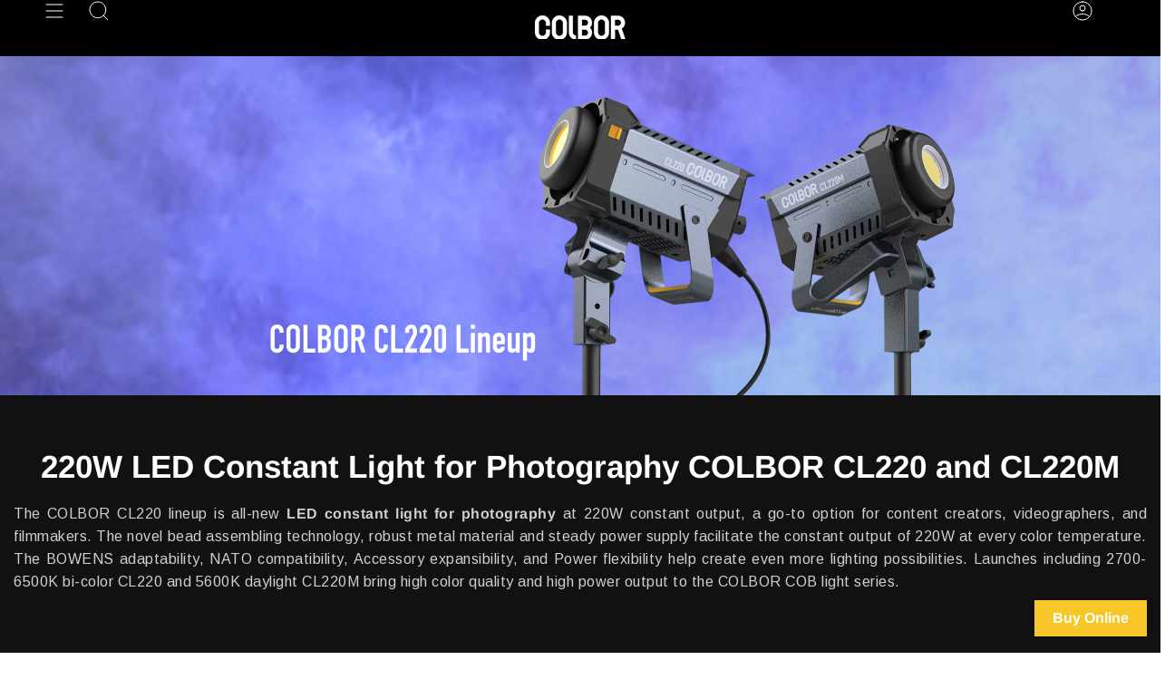

--- FILE ---
content_type: text/html; charset=utf-8
request_url: https://www.colborlight.com/it/products/co-cl220
body_size: 51840
content:
<!doctype html>
<html class="no-js no-touch supports-no-cookies" lang="it">
<head>
<!-- Google tag (gtag.js) -->
<script async src="https://www.googletagmanager.com/gtag/js?id=G-VXBVPBG5XF"></script>
<script>
  window.dataLayer = window.dataLayer || [];
  function gtag(){dataLayer.push(arguments);}
  gtag('js', new Date());

  gtag('config', 'G-VXBVPBG5XF');
</script>
    <meta charset="UTF-8">
  <meta http-equiv="X-UA-Compatible" content="IE=edge">
  <meta name="viewport" content="width=device-width, initial-scale=1.0">
  <meta name="theme-color" content="#2d2626">
  <link rel="canonical" href="https://www.colborlight.com/it/products/co-cl220">
  <link rel="dns-prefetch" href="//cdn.shopify.com">
  <link rel="preconnect" href="//cdn.shopify.com"> 
  <link rel="preload" href="/cdn/shop/t/8/assets/font-settings.css" as="style" onload="this.onload=null;this.rel='stylesheet'">
  <link rel="preload" href="https://cdn.shopify.com/extensions/c50411a5-39ca-4056-9897-ae98a537fbb5/globo-mega-menu-66/assets/globo.menu.css" as="style" onload="this.onload=null;this.rel='stylesheet'">
 <noscript><link rel="stylesheet" href="https://cdn.shopify.com/extensions/c50411a5-39ca-4056-9897-ae98a537fbb5/globo-mega-menu-66/assets/globo.menu.css"></noscript>
  <!-- ======================= Broadcast Theme V3.8.0 ========================= --><link rel="preconnect" href="https://fonts.shopifycdn.com" crossorigin><link href="//www.colborlight.com/cdn/shop/t/8/assets/theme.css?v=148766539315039011241742376493" as="style" rel="preload">
  <link href="//www.colborlight.com/cdn/shop/t/8/assets/vendor.js?v=6861589454147949451677554012" as="script" rel="preload">
  <link href="//www.colborlight.com/cdn/shop/t/8/assets/theme.js?v=77392984814197234011677554012" as="script" rel="preload">

    <link rel="icon" type="image/png" href="//www.colborlight.com/cdn/shop/files/icon.png?crop=center&height=32&v=1620985836&width=32">
  

  <!-- Title and description ================================================ -->
  
  <title>
    
    220W LED Constant Light for Photography COLBOR CL220 | COLBOR
    
    
    
  </title>

  
    <meta name="description" content="The COLBOR CL220 is a professional LED constant light for photography, applications including studio photography, video production and film making.">
  

  <meta property="og:site_name" content="COLBOR">
<meta property="og:url" content="https://www.colborlight.com/it/products/co-cl220">
<meta property="og:title" content="220W LED Constant Light for Photography COLBOR CL220 | COLBOR">
<meta property="og:type" content="product">
<meta property="og:description" content="The COLBOR CL220 is a professional LED constant light for photography, applications including studio photography, video production and film making."><meta property="og:image" content="http://www.colborlight.com/cdn/shop/products/1.jpg?v=1680874842">
  <meta property="og:image:secure_url" content="https://www.colborlight.com/cdn/shop/products/1.jpg?v=1680874842">
  <meta property="og:image:width" content="1600">
  <meta property="og:image:height" content="1000"><meta property="og:price:amount" content="0.00">
  <meta property="og:price:currency" content="USD"><meta name="twitter:card" content="summary_large_image">
<meta name="twitter:title" content="220W LED Constant Light for Photography COLBOR CL220 | COLBOR">
<meta name="twitter:description" content="The COLBOR CL220 is a professional LED constant light for photography, applications including studio photography, video production and film making.">

  <!-- CSS ================================================================== -->

  <link href="//www.colborlight.com/cdn/shop/t/8/assets/font-settings.css?v=150231528882549532621759333192" rel="stylesheet" type="text/css" media="all" />

  
<style data-shopify>

:root {--scrollbar-width: 0px;


--COLOR-VIDEO-BG: #f2f2f2;
--COLOR-BG-BRIGHTER: #f2f2f2;

--COLOR-BG: #ffffff;
--COLOR-BG-TRANSPARENT: rgba(255, 255, 255, 0);
--COLOR-BG-SECONDARY: #f7f7f7;
--COLOR-BG-RGB: 255, 255, 255;

--COLOR-TEXT-DARK: #000000;
--COLOR-TEXT: #040f0f;
--COLOR-TEXT-LIGHT: #4f5757;


/* === Opacity shades of grey ===*/
--COLOR-A5:  rgba(4, 15, 15, 0.05);
--COLOR-A10: rgba(4, 15, 15, 0.1);
--COLOR-A15: rgba(4, 15, 15, 0.15);
--COLOR-A20: rgba(4, 15, 15, 0.2);
--COLOR-A25: rgba(4, 15, 15, 0.25);
--COLOR-A30: rgba(4, 15, 15, 0.3);
--COLOR-A35: rgba(4, 15, 15, 0.35);
--COLOR-A40: rgba(4, 15, 15, 0.4);
--COLOR-A45: rgba(4, 15, 15, 0.45);
--COLOR-A50: rgba(4, 15, 15, 0.5);
--COLOR-A55: rgba(4, 15, 15, 0.55);
--COLOR-A60: rgba(4, 15, 15, 0.6);
--COLOR-A65: rgba(4, 15, 15, 0.65);
--COLOR-A70: rgba(4, 15, 15, 0.7);
--COLOR-A75: rgba(4, 15, 15, 0.75);
--COLOR-A80: rgba(4, 15, 15, 0.8);
--COLOR-A85: rgba(4, 15, 15, 0.85);
--COLOR-A90: rgba(4, 15, 15, 0.9);
--COLOR-A95: rgba(4, 15, 15, 0.95);

--COLOR-BORDER: rgb(247, 247, 247);
--COLOR-BORDER-LIGHT: #fafafa;
--COLOR-BORDER-HAIRLINE: #f7f7f7;
--COLOR-BORDER-DARK: #c4c4c4;/* === Bright color ===*/
--COLOR-PRIMARY: #f7c628;
--COLOR-PRIMARY-HOVER: #d3a000;
--COLOR-PRIMARY-FADE: rgba(247, 198, 40, 0.05);
--COLOR-PRIMARY-FADE-HOVER: rgba(247, 198, 40, 0.1);
--COLOR-PRIMARY-LIGHT: #ffeeb9;--COLOR-PRIMARY-OPPOSITE: #000000;


/* === Secondary Color ===*/
--COLOR-SECONDARY: #2d2626;
--COLOR-SECONDARY-HOVER: #040303;
--COLOR-SECONDARY-FADE: rgba(45, 38, 38, 0.05);
--COLOR-SECONDARY-FADE-HOVER: rgba(45, 38, 38, 0.1);--COLOR-SECONDARY-OPPOSITE: #ffffff;


/* === link Color ===*/
--COLOR-LINK: #f7c628;
--COLOR-LINK-FADE: rgba(247, 198, 40, 0.05);
--COLOR-LINK-FADE-HOVER: rgba(247, 198, 40, 0.1);--COLOR-LINK-OPPOSITE: #000000;


/* === Product grid sale tags ===*/
--COLOR-SALE-BG: #f9dee5;
--COLOR-SALE-TEXT: #af7b88;--COLOR-SALE-TEXT-SECONDARY: #f9dee5;

/* === Product grid badges ===*/
--COLOR-BADGE-BG: #ffffff;
--COLOR-BADGE-TEXT: #212121;

/* === Product sale color ===*/
--COLOR-SALE: #f7c628;

/* === Gray background on Product grid items ===*/--filter-bg: 1.0;/* === Helper colors for form error states ===*/
--COLOR-ERROR: #721C24;
--COLOR-ERROR-BG: #F8D7DA;
--COLOR-ERROR-BORDER: #F5C6CB;



  --RADIUS: 0px;
  --RADIUS-SELECT: 0px;


--COLOR-ANNOUNCEMENT-BG: #ffffff;
--COLOR-ANNOUNCEMENT-TEXT: #ab8c52;
--COLOR-ANNOUNCEMENT-BORDER: #e6ddcb;

--COLOR-HEADER-BG: #000000;
--COLOR-HEADER-BG-TRANSPARENT: rgba(0, 0, 0, 0);
--COLOR-HEADER-LINK: #ffffff;

--COLOR-MENU-BG: #000000;
--COLOR-MENU-LINK: #ffffff;
--COLOR-SUBMENU-BG: #000000;
--COLOR-SUBMENU-LINK: #ffffff;
--COLOR-SUBMENU-TEXT-LIGHT: #b3b3b3;
--COLOR-MENU-TRANSPARENT: #ffffff;

--COLOR-FOOTER-BG: #0c0d0d;
--COLOR-FOOTER-TEXT: #ffffff;
--COLOR-FOOTER-LINK: #ffffff;
--COLOR-FOOTER-BORDER: #212121;

--TRANSPARENT: rgba(255, 255, 255, 0);

/* === Default overlay opacity ===*/
--overlay-opacity: 0;

/* === Custom Cursor ===*/
--ICON-ZOOM-IN: url( "//www.colborlight.com/cdn/shop/t/8/assets/icon-zoom-in.svg?v=182473373117644429561677554012" );
--ICON-ZOOM-OUT: url( "//www.colborlight.com/cdn/shop/t/8/assets/icon-zoom-out.svg?v=101497157853986683871677554012" );

/* === Custom Icons ===*/


  
  --ICON-ADD-BAG: url( "//www.colborlight.com/cdn/shop/t/8/assets/icon-add-bag.svg?v=23763382405227654651677554012" );
  --ICON-ADD-CART: url( "//www.colborlight.com/cdn/shop/t/8/assets/icon-add-cart.svg?v=3962293684743587821677554012" );
  --ICON-ARROW-LEFT: url( "//www.colborlight.com/cdn/shop/t/8/assets/icon-arrow-left.svg?v=136066145774695772731677554012" );
  --ICON-ARROW-RIGHT: url( "//www.colborlight.com/cdn/shop/t/8/assets/icon-arrow-right.svg?v=150928298113663093401677554011" );
  --ICON-SELECT: url("//www.colborlight.com/cdn/shop/t/8/assets/icon-select.svg?v=167170173659852274001677554012");


--PRODUCT-GRID-ASPECT-RATIO: 100%;

/* === Typography ===*/
--FONT-WEIGHT-BODY: 400;
--FONT-WEIGHT-BODY-BOLD: 500;

--FONT-STACK-BODY: Arimo, sans-serif;
--FONT-STYLE-BODY: normal;
--FONT-STYLE-BODY-ITALIC: italic;
--FONT-ADJUST-BODY: 1.0;

--FONT-WEIGHT-HEADING: 700;
--FONT-WEIGHT-HEADING-BOLD: 700;

--FONT-STACK-HEADING: Arimo, sans-serif;
--FONT-STYLE-HEADING: normal;
--FONT-STYLE-HEADING-ITALIC: italic;
--FONT-ADJUST-HEADING: 1.0;

--FONT-STACK-NAV: Arimo, sans-serif;
--FONT-STYLE-NAV: normal;
--FONT-STYLE-NAV-ITALIC: italic;
--FONT-ADJUST-NAV: 1.0;

--FONT-WEIGHT-NAV: 400;
--FONT-WEIGHT-NAV-BOLD: 500;

--FONT-SIZE-BASE: 1.0rem;
--FONT-SIZE-BASE-PERCENT: 1.0;

/* === Parallax ===*/
--PARALLAX-STRENGTH-MIN: 120.0%;
--PARALLAX-STRENGTH-MAX: 130.0%;--LAYOUT-OUTER: 50px;
  --LAYOUT-GUTTER: 32px;
  --LAYOUT-OUTER-MEDIUM: 30px;
  --LAYOUT-GUTTER-MEDIUM: 22px;
  --LAYOUT-OUTER-SMALL: 16px;
  --LAYOUT-GUTTER-SMALL: 16px;--base-animation-delay: 0ms;
--line-height-normal: 1.375; /* Equals to line-height: normal; */--ICON-STROKE-WIDTH: 1px;/* === Button General ===*/
--BTN-FONT-STACK: Figtree, sans-serif;
--BTN-FONT-WEIGHT: 400;
--BTN-FONT-STYLE: normal;
--BTN-FONT-SIZE: 13px;

--BTN-LETTER-SPACING: 0.1em;
--BTN-UPPERCASE: uppercase;

/* === Button Primary ===*/
--BTN-PRIMARY-BORDER-COLOR: #212121;
--BTN-PRIMARY-BG-COLOR: #f7c628;
--BTN-PRIMARY-TEXT-COLOR: #ffffff;


  --BTN-PRIMARY-BG-COLOR-BRIGHTER: #f6bf0f;


/* === Button Secondary ===*/
--BTN-SECONDARY-BORDER-COLOR: #212121;
--BTN-SECONDARY-BG-COLOR: #f7c628;
--BTN-SECONDARY-TEXT-COLOR: #ffffff;


  --BTN-SECONDARY-BG-COLOR-BRIGHTER: #f6bf0f;


/* === Button White ===*/
--TEXT-BTN-BORDER-WHITE: #fff;
--TEXT-BTN-BG-WHITE: #fff;
--TEXT-BTN-WHITE: #000;
--TEXT-BTN-BG-WHITE-BRIGHTER: #f2f2f2;

/* === Button Black ===*/
--TEXT-BTN-BG-BLACK: #000;
--TEXT-BTN-BORDER-BLACK: #000;
--TEXT-BTN-BLACK: #fff;
--TEXT-BTN-BG-BLACK-BRIGHTER: #1a1a1a
}
</style>


  <link href="//www.colborlight.com/cdn/shop/t/8/assets/theme.css?v=148766539315039011241742376493" rel="stylesheet" type="text/css" media="all" />

  <script>
    if (window.navigator.userAgent.indexOf('MSIE ') > 0 || window.navigator.userAgent.indexOf('Trident/') > 0) {
      document.documentElement.className = document.documentElement.className + ' ie';

      var scripts = document.getElementsByTagName('script')[0];
      var polyfill = document.createElement("script");
      polyfill.defer = true;
      polyfill.src = "//www.colborlight.com/cdn/shop/t/8/assets/ie11.js?v=144489047535103983231677554012";

      scripts.parentNode.insertBefore(polyfill, scripts);
    } else {
      document.documentElement.className = document.documentElement.className.replace('no-js', 'js');
    }

    let root = '/it';
    if (root[root.length - 1] !== '/') {
      root = root + '/';
    }

    window.theme = {
      routes: {
        root: root,
        cart: '/it/cart',
        cart_add_url: '/it/cart/add',
        product_recommendations_url: '/it/recommendations/products',
        predictive_search_url: '/it/search/suggest',
        addresses_url: '/it/account/addresses'
      },
      assets: {
        photoswipe: '//www.colborlight.com/cdn/shop/t/8/assets/photoswipe.js?v=101811760775731399961677554013',
        smoothscroll: '//www.colborlight.com/cdn/shop/t/8/assets/smoothscroll.js?v=37906625415260927261677554011',
        swatches: '//www.colborlight.com/cdn/shop/t/8/assets/swatches.json?v=153762849283573572451677554012',
        base: "//www.colborlight.com/cdn/shop/t/8/assets/",
      },
      strings: {
        addToCart: "Aggiungi al carrello",
        soldOut: "Esaurito",
        from: "Da",
        preOrder: "Preordina",
        sale: "Offerta",
        subscription: "Abbonamento",
        unavailable: "Non disponibile",
        unitPrice: "Prezzo unitario",
        unitPriceSeparator: "ogni",
        shippingCalcSubmitButton: "Calcola spese di spedizione",
        shippingCalcSubmitButtonDisabled: "Calcolo...",
        selectValue: "Seleziona valore",
        selectColor: "Seleziona colore",
        oneColor: "colore",
        otherColor: "colori",
        upsellAddToCart: "Aggiungi",
        free: "Gratis",
      },
      settings: {
        customerLoggedIn: null ? true : false,
        cartDrawerEnabled: false,
        enableQuickAdd: true,
        enableAnimations: true,
        transparentHeader: false,
      },
      moneyFormat: false ? "${{amount}} USD" : "${{amount}}",
      moneyWithoutCurrencyFormat: "${{amount}}",
      moneyWithCurrencyFormat: "${{amount}} USD",
      subtotal: 0,
      info: {
        name: 'broadcast'
      },
      version: '3.8.0'
    };

    if (window.performance) {
      window.performance.mark('init');
    } else {
      window.fastNetworkAndCPU = false;
    }

    const firstSectionImage = document.querySelector('.main-content > .shopify-section img');
    if (firstSectionImage) {
      firstSectionImage.setAttribute('loading', 'eager');
      firstSectionImage.setAttribute('fetchpriority', 'high');
    }
  </script>

  

  <!-- Theme Javascript ============================================================== -->
  <script src="//www.colborlight.com/cdn/shop/t/8/assets/vendor.js?v=6861589454147949451677554012" defer="defer"></script>
  <script src="//www.colborlight.com/cdn/shop/t/8/assets/theme.js?v=77392984814197234011677554012" defer="defer"></script><!-- Shopify app scripts =========================================================== -->

  <script>window.performance && window.performance.mark && window.performance.mark('shopify.content_for_header.start');</script><meta id="shopify-digital-wallet" name="shopify-digital-wallet" content="/52791017671/digital_wallets/dialog">
<link rel="alternate" hreflang="x-default" href="https://www.colborlight.com/products/co-cl220">
<link rel="alternate" hreflang="en" href="https://www.colborlight.com/products/co-cl220">
<link rel="alternate" hreflang="de" href="https://www.colborlight.com/de/products/co-cl220">
<link rel="alternate" hreflang="it" href="https://www.colborlight.com/it/products/co-cl220">
<link rel="alternate" hreflang="pt" href="https://www.colborlight.com/pt/products/co-cl220">
<link rel="alternate" hreflang="es" href="https://www.colborlight.com/es/products/co-cl220">
<link rel="alternate" hreflang="ar" href="https://www.colborlight.com/ar/products/co-cl220">
<link rel="alternate" hreflang="fr" href="https://www.colborlight.com/fr/products/co-cl220">
<link rel="alternate" hreflang="hi" href="https://www.colborlight.com/hi/products/co-cl220">
<link rel="alternate" hreflang="id" href="https://www.colborlight.com/id/products/co-cl220">
<link rel="alternate" hreflang="ja" href="https://www.colborlight.com/ja/products/co-cl220">
<link rel="alternate" hreflang="ru" href="https://www.colborlight.com/ru/products/co-cl220">
<link rel="alternate" hreflang="th" href="https://www.colborlight.com/th/products/co-cl220">
<link rel="alternate" type="application/json+oembed" href="https://www.colborlight.com/it/products/co-cl220.oembed">
<script async="async" src="/checkouts/internal/preloads.js?locale=it-US"></script>
<script id="shopify-features" type="application/json">{"accessToken":"dd702d73c2ef62c1f30d9bc2aabe1c0b","betas":["rich-media-storefront-analytics"],"domain":"www.colborlight.com","predictiveSearch":true,"shopId":52791017671,"locale":"it"}</script>
<script>var Shopify = Shopify || {};
Shopify.shop = "lumino-lighting.myshopify.com";
Shopify.locale = "it";
Shopify.currency = {"active":"USD","rate":"1.0"};
Shopify.country = "US";
Shopify.theme = {"name":"Broadcast","id":133087789255,"schema_name":"Broadcast","schema_version":"3.8.0","theme_store_id":868,"role":"main"};
Shopify.theme.handle = "null";
Shopify.theme.style = {"id":null,"handle":null};
Shopify.cdnHost = "www.colborlight.com/cdn";
Shopify.routes = Shopify.routes || {};
Shopify.routes.root = "/it/";</script>
<script type="module">!function(o){(o.Shopify=o.Shopify||{}).modules=!0}(window);</script>
<script>!function(o){function n(){var o=[];function n(){o.push(Array.prototype.slice.apply(arguments))}return n.q=o,n}var t=o.Shopify=o.Shopify||{};t.loadFeatures=n(),t.autoloadFeatures=n()}(window);</script>
<script id="shop-js-analytics" type="application/json">{"pageType":"product"}</script>
<script defer="defer" async type="module" src="//www.colborlight.com/cdn/shopifycloud/shop-js/modules/v2/client.init-shop-cart-sync_x8TrURgt.it.esm.js"></script>
<script defer="defer" async type="module" src="//www.colborlight.com/cdn/shopifycloud/shop-js/modules/v2/chunk.common_BMf091Dh.esm.js"></script>
<script defer="defer" async type="module" src="//www.colborlight.com/cdn/shopifycloud/shop-js/modules/v2/chunk.modal_Ccb5hpjc.esm.js"></script>
<script type="module">
  await import("//www.colborlight.com/cdn/shopifycloud/shop-js/modules/v2/client.init-shop-cart-sync_x8TrURgt.it.esm.js");
await import("//www.colborlight.com/cdn/shopifycloud/shop-js/modules/v2/chunk.common_BMf091Dh.esm.js");
await import("//www.colborlight.com/cdn/shopifycloud/shop-js/modules/v2/chunk.modal_Ccb5hpjc.esm.js");

  window.Shopify.SignInWithShop?.initShopCartSync?.({"fedCMEnabled":true,"windoidEnabled":true});

</script>
<script>(function() {
  var isLoaded = false;
  function asyncLoad() {
    if (isLoaded) return;
    isLoaded = true;
    var urls = ["https:\/\/cdn.roseperl.com\/storelocator-prod\/setting\/lumino-lighting-1750210101.js?shop=lumino-lighting.myshopify.com","https:\/\/cdn.roseperl.com\/storelocator-prod\/wtb\/lumino-lighting-1750210102.js?shop=lumino-lighting.myshopify.com","https:\/\/cdn.roseperl.com\/storelocator-prod\/stockist-form\/lumino-lighting-1750210103.js?shop=lumino-lighting.myshopify.com"];
    for (var i = 0; i < urls.length; i++) {
      var s = document.createElement('script');
      s.type = 'text/javascript';
      s.async = true;
      s.src = urls[i];
      var x = document.getElementsByTagName('script')[0];
      x.parentNode.insertBefore(s, x);
    }
  };
  if(window.attachEvent) {
    window.attachEvent('onload', asyncLoad);
  } else {
    window.addEventListener('load', asyncLoad, false);
  }
})();</script>
<script id="__st">var __st={"a":52791017671,"offset":-28800,"reqid":"16435602-2e46-45fd-9ca9-ffc8d3f4eb2f-1769959276","pageurl":"www.colborlight.com\/it\/products\/co-cl220","u":"8bfe9dadfeb9","p":"product","rtyp":"product","rid":7655405158599};</script>
<script>window.ShopifyPaypalV4VisibilityTracking = true;</script>
<script id="captcha-bootstrap">!function(){'use strict';const t='contact',e='account',n='new_comment',o=[[t,t],['blogs',n],['comments',n],[t,'customer']],c=[[e,'customer_login'],[e,'guest_login'],[e,'recover_customer_password'],[e,'create_customer']],r=t=>t.map((([t,e])=>`form[action*='/${t}']:not([data-nocaptcha='true']) input[name='form_type'][value='${e}']`)).join(','),a=t=>()=>t?[...document.querySelectorAll(t)].map((t=>t.form)):[];function s(){const t=[...o],e=r(t);return a(e)}const i='password',u='form_key',d=['recaptcha-v3-token','g-recaptcha-response','h-captcha-response',i],f=()=>{try{return window.sessionStorage}catch{return}},m='__shopify_v',_=t=>t.elements[u];function p(t,e,n=!1){try{const o=window.sessionStorage,c=JSON.parse(o.getItem(e)),{data:r}=function(t){const{data:e,action:n}=t;return t[m]||n?{data:e,action:n}:{data:t,action:n}}(c);for(const[e,n]of Object.entries(r))t.elements[e]&&(t.elements[e].value=n);n&&o.removeItem(e)}catch(o){console.error('form repopulation failed',{error:o})}}const l='form_type',E='cptcha';function T(t){t.dataset[E]=!0}const w=window,h=w.document,L='Shopify',v='ce_forms',y='captcha';let A=!1;((t,e)=>{const n=(g='f06e6c50-85a8-45c8-87d0-21a2b65856fe',I='https://cdn.shopify.com/shopifycloud/storefront-forms-hcaptcha/ce_storefront_forms_captcha_hcaptcha.v1.5.2.iife.js',D={infoText:'Protetto da hCaptcha',privacyText:'Privacy',termsText:'Termini'},(t,e,n)=>{const o=w[L][v],c=o.bindForm;if(c)return c(t,g,e,D).then(n);var r;o.q.push([[t,g,e,D],n]),r=I,A||(h.body.append(Object.assign(h.createElement('script'),{id:'captcha-provider',async:!0,src:r})),A=!0)});var g,I,D;w[L]=w[L]||{},w[L][v]=w[L][v]||{},w[L][v].q=[],w[L][y]=w[L][y]||{},w[L][y].protect=function(t,e){n(t,void 0,e),T(t)},Object.freeze(w[L][y]),function(t,e,n,w,h,L){const[v,y,A,g]=function(t,e,n){const i=e?o:[],u=t?c:[],d=[...i,...u],f=r(d),m=r(i),_=r(d.filter((([t,e])=>n.includes(e))));return[a(f),a(m),a(_),s()]}(w,h,L),I=t=>{const e=t.target;return e instanceof HTMLFormElement?e:e&&e.form},D=t=>v().includes(t);t.addEventListener('submit',(t=>{const e=I(t);if(!e)return;const n=D(e)&&!e.dataset.hcaptchaBound&&!e.dataset.recaptchaBound,o=_(e),c=g().includes(e)&&(!o||!o.value);(n||c)&&t.preventDefault(),c&&!n&&(function(t){try{if(!f())return;!function(t){const e=f();if(!e)return;const n=_(t);if(!n)return;const o=n.value;o&&e.removeItem(o)}(t);const e=Array.from(Array(32),(()=>Math.random().toString(36)[2])).join('');!function(t,e){_(t)||t.append(Object.assign(document.createElement('input'),{type:'hidden',name:u})),t.elements[u].value=e}(t,e),function(t,e){const n=f();if(!n)return;const o=[...t.querySelectorAll(`input[type='${i}']`)].map((({name:t})=>t)),c=[...d,...o],r={};for(const[a,s]of new FormData(t).entries())c.includes(a)||(r[a]=s);n.setItem(e,JSON.stringify({[m]:1,action:t.action,data:r}))}(t,e)}catch(e){console.error('failed to persist form',e)}}(e),e.submit())}));const S=(t,e)=>{t&&!t.dataset[E]&&(n(t,e.some((e=>e===t))),T(t))};for(const o of['focusin','change'])t.addEventListener(o,(t=>{const e=I(t);D(e)&&S(e,y())}));const B=e.get('form_key'),M=e.get(l),P=B&&M;t.addEventListener('DOMContentLoaded',(()=>{const t=y();if(P)for(const e of t)e.elements[l].value===M&&p(e,B);[...new Set([...A(),...v().filter((t=>'true'===t.dataset.shopifyCaptcha))])].forEach((e=>S(e,t)))}))}(h,new URLSearchParams(w.location.search),n,t,e,['guest_login'])})(!1,!0)}();</script>
<script integrity="sha256-4kQ18oKyAcykRKYeNunJcIwy7WH5gtpwJnB7kiuLZ1E=" data-source-attribution="shopify.loadfeatures" defer="defer" src="//www.colborlight.com/cdn/shopifycloud/storefront/assets/storefront/load_feature-a0a9edcb.js" crossorigin="anonymous"></script>
<script data-source-attribution="shopify.dynamic_checkout.dynamic.init">var Shopify=Shopify||{};Shopify.PaymentButton=Shopify.PaymentButton||{isStorefrontPortableWallets:!0,init:function(){window.Shopify.PaymentButton.init=function(){};var t=document.createElement("script");t.src="https://www.colborlight.com/cdn/shopifycloud/portable-wallets/latest/portable-wallets.it.js",t.type="module",document.head.appendChild(t)}};
</script>
<script data-source-attribution="shopify.dynamic_checkout.buyer_consent">
  function portableWalletsHideBuyerConsent(e){var t=document.getElementById("shopify-buyer-consent"),n=document.getElementById("shopify-subscription-policy-button");t&&n&&(t.classList.add("hidden"),t.setAttribute("aria-hidden","true"),n.removeEventListener("click",e))}function portableWalletsShowBuyerConsent(e){var t=document.getElementById("shopify-buyer-consent"),n=document.getElementById("shopify-subscription-policy-button");t&&n&&(t.classList.remove("hidden"),t.removeAttribute("aria-hidden"),n.addEventListener("click",e))}window.Shopify?.PaymentButton&&(window.Shopify.PaymentButton.hideBuyerConsent=portableWalletsHideBuyerConsent,window.Shopify.PaymentButton.showBuyerConsent=portableWalletsShowBuyerConsent);
</script>
<script data-source-attribution="shopify.dynamic_checkout.cart.bootstrap">document.addEventListener("DOMContentLoaded",(function(){function t(){return document.querySelector("shopify-accelerated-checkout-cart, shopify-accelerated-checkout")}if(t())Shopify.PaymentButton.init();else{new MutationObserver((function(e,n){t()&&(Shopify.PaymentButton.init(),n.disconnect())})).observe(document.body,{childList:!0,subtree:!0})}}));
</script>

<script>window.performance && window.performance.mark && window.performance.mark('shopify.content_for_header.end');</script>

  <style>
  body, html{
      opacity: 0;
  }
  .gm-menu-installed .gm-menu, .gm-menu-installed .gm-menu ul {
    list-style: unset !important;
  }
  #sticky-01 {
    top: 106px !important;
  }
</style>
<script>
    setTimeout(() => {
      document.querySelector("body").style.opacity = 1;
         document.querySelector("html").style.opacity = 1;
}, 2000);
</script>
<!-- **BEGIN** Hextom TMS RTL // Main Include - DO NOT MODIFY -->
        
        <!-- **END** Hextom TMS RTL // Main Include - DO NOT MODIFY -->






<!-- PageFly Header Render begins -->
  
  <script>
    window.addEventListener('load', () => {
      // fallback for gtag when not initialized
      if(typeof window.gtag !== 'function') {
        window.gtag = (str1, str2, obj) => {
        }
      }
    }) 
  </script>
  <!-- PageFly begins loading Google fonts --><link rel="preconnect" href="https://fonts.googleapis.com"><link rel="preconnect" href="https://fonts.gstatic.com" crossorigin><link rel="preload" as="style" fetchpriority="low" href="https://fonts.googleapis.com/css2?family=Arimo:wght@400&family=Playfair+Display:wght@400&family=Lato:wght@400&family=Source+Sans+Pro:wght@400&display=block"><link rel="stylesheet" href="https://fonts.googleapis.com/css2?family=Arimo:wght@400&family=Playfair+Display:wght@400&family=Lato:wght@400&family=Source+Sans+Pro:wght@400&display=block" media="(min-width: 640px)"><link rel="stylesheet" href="https://fonts.googleapis.com/css2?family=Arimo:wght@400&family=Playfair+Display:wght@400&family=Lato:wght@400&family=Source+Sans+Pro:wght@400&display=block" media="print" onload="this.onload=null;this.media='all'"><!-- PageFly ends loading Google fonts -->

<style>.__pf .pf-c-ct,.__pf .pf-c-lt,.__pf .pf-c-rt{align-content:flex-start}.__pf .oh,.pf-sr-only{overflow:hidden}.__pf img,.__pf video{max-width:100%;border:0;vertical-align:middle}.__pf [tabIndex],.__pf button,.__pf input,.__pf select,.__pf textarea{touch-action:manipulation}.__pf:not([data-pf-editor-version=gen-2]) :focus-visible{outline:0!important;box-shadow:none!important}.__pf:not([data-pf-editor-version=gen-2]) :not(input):not(select):not(textarea):not([data-active=true]):focus-visible{border:none!important}.__pf *,.__pf :after,.__pf :before{box-sizing:border-box}.__pf [disabled],.__pf [readonly]{cursor:default}.__pf [data-href],.__pf button:not([data-pf-id]):hover{cursor:pointer}.__pf [disabled]:not([disabled=false]),.pf-dialog svg{pointer-events:none}.__pf [hidden]{display:none!important}.__pf [data-link=inherit]{color:inherit;text-decoration:none}.__pf [data-pf-placeholder]{outline:0;height:auto;display:none;pointer-events:none!important}.__pf .pf-ifr,.__pf [style*="--ratio"] img{height:100%;left:0;top:0;width:100%;position:absolute}.__pf .pf-r,.__pf .pf-r-eh>.pf-c{display:flex}.__pf [style*="--cw"]{padding:0 15px;width:100%;margin:auto;max-width:var(--cw)}.__pf .pf-ifr{border:0}.__pf .pf-bg-lazy{background-image:none!important}.__pf .pf-r{flex-wrap:wrap}.__pf .pf-r-dg{display:grid}.__pf [style*="--c-xs"]{max-width:calc(100%/12*var(--c-xs));flex-basis:calc(100%/12*var(--c-xs))}.__pf [style*="--s-xs"]{margin:0 calc(-1 * var(--s-xs))}.__pf [style*="--s-xs"]>.pf-c{padding:var(--s-xs)}.__pf .pf-r-ew>.pf-c{flex-grow:1;flex-basis:0}.__pf [style*="--ew-xs"]>.pf-c{flex-basis:calc(100% / var(--ew-xs));max-width:calc(100% / var(--ew-xs))}.__pf [style*="--ratio"]{position:relative;padding-bottom:var(--ratio)}.main-content{padding:0}.footer-section,.site-footer,.site-footer-wrapper,main .accent-background+.shopify-section{margin:0}@media (max-width:767.4999px){.__pf .pf-hide{display:none!important}}@media (max-width:1024.4999px) and (min-width:767.5px){.__pf .pf-sm-hide{display:none!important}}@media (max-width:1199.4999px) and (min-width:1024.5px){.__pf .pf-md-hide{display:none!important}}@media (min-width:767.5px){.__pf [style*="--s-sm"]{margin:0 calc(-1 * var(--s-sm))}.__pf [style*="--c-sm"]{max-width:calc(100%/12*var(--c-sm));flex-basis:calc(100%/12*var(--c-sm))}.__pf [style*="--s-sm"]>.pf-c{padding:var(--s-sm)}.__pf [style*="--ew-sm"]>.pf-c{flex-basis:calc(100% / var(--ew-sm));max-width:calc(100% / var(--ew-sm))}}@media (min-width:1024.5px){.__pf [style*="--s-md"]{margin:0 calc(-1 * var(--s-md))}.__pf [style*="--c-md"]{max-width:calc(100%/12*var(--c-md));flex-basis:calc(100%/12*var(--c-md))}.__pf [style*="--s-md"]>.pf-c{padding:var(--s-md)}.__pf [style*="--ew-md"]>.pf-c{flex-basis:calc(100% / var(--ew-md));max-width:calc(100% / var(--ew-md))}}@media (min-width:1199.5px){.__pf [style*="--s-lg"]{margin:0 calc(-1 * var(--s-lg))}.__pf [style*="--c-lg"]{max-width:calc(100%/12*var(--c-lg));flex-basis:calc(100%/12*var(--c-lg))}.__pf [style*="--s-lg"]>.pf-c{padding:var(--s-lg)}.__pf [style*="--ew-lg"]>.pf-c{flex-basis:calc(100% / var(--ew-lg));max-width:calc(100% / var(--ew-lg))}.__pf .pf-lg-hide{display:none!important}}.__pf .pf-r-eh>.pf-c>div{width:100%}.__pf .pf-c-lt{justify-content:flex-start;align-items:flex-start}.__pf .pf-c-ct{justify-content:center;align-items:flex-start}.__pf .pf-c-rt{justify-content:flex-end;align-items:flex-start}.__pf .pf-c-lm{justify-content:flex-start;align-items:center;align-content:center}.__pf .pf-c-cm{justify-content:center;align-items:center;align-content:center}.__pf .pf-c-rm{justify-content:flex-end;align-items:center;align-content:center}.__pf .pf-c-cb,.__pf .pf-c-lb,.__pf .pf-c-rb{align-content:flex-end}.__pf .pf-c-lb{justify-content:flex-start;align-items:flex-end}.__pf .pf-c-cb{justify-content:center;align-items:flex-end}.__pf .pf-c-rb{justify-content:flex-end;align-items:flex-end}.pf-no-border:not(:focus-visible){border:none;outline:0}.pf-sr-only{position:absolute;width:1px;height:1px;padding:0;clip:rect(0,0,0,0);white-space:nowrap;clip-path:inset(50%);border:0}.pf-close-dialog-btn,.pf-dialog{background:0 0;border:none;padding:0}.pf-visibility-hidden{visibility:hidden}.pf-dialog{top:50%;left:50%;transform:translate(-50%,-50%);max-height:min(calc(9/16*100vw),calc(100% - 6px - 2em));-webkit-overflow-scrolling:touch;overflow:hidden;margin:0}.pf-dialog::backdrop{background:rgba(0,0,0,.9);opacity:1}.pf-close-dialog-btn{position:absolute;top:0;right:0;height:16px;margin-bottom:8px;cursor:pointer}.pf-close-dialog-btn:not(:focus-visible){box-shadow:none}.pf-dialog-content{display:block;margin:24px auto auto;width:100%;height:calc(100% - 24px)}.pf-dialog-content>*{width:100%;height:100%;border:0}</style>
<style>@media all{.__pf .pf-gs-button-1,.__pf .pf-gs-button-2,.__pf .pf-gs-button-3{padding:12px 20px;font-size:16px;line-height:16px;letter-spacing:0;margin:0}.__pf{--pf-primary-color:rgb(250, 84, 28);--pf-secondary-color:rgb(121, 103, 192);--pf-foreground-color:rgb(28, 29, 31);--pf-background-color:rgb(244, 245, 250);--pf-primary-font:"Playfair Display";--pf-secondary-font:"Lato";--pf-tertiary-font:"Source Sans Pro"}.__pf .pf-gs-button-1{background-color:#919da9;color:#fff}.__pf .pf-gs-button-2{color:#919da9;border:1px solid #919da9}.__pf .pf-gs-button-3{background-color:#919da9;color:#fff;border-radius:40px}.__pf .pf-gs-button-4{color:#919da9;border-radius:40px;border:1px solid #919da9;padding:12px 20px;margin:0;font-size:16px;line-height:16px;letter-spacing:0}.__pf .pf-gs-button-5,.__pf .pf-gs-button-6{color:#919da9;border-style:solid;border-color:#919da9;padding:12px 20px;font-size:16px;line-height:16px;letter-spacing:0}.__pf .pf-gs-button-5{border-width:0 0 3px;margin:0}.__pf .pf-gs-button-6{border-width:0 3px 3px 0;margin:0}.__pf .pf-gs-icon-1,.__pf .pf-gs-icon-2{background-color:#919da9;color:#fff;padding:8px;margin:0;border-style:none}.__pf .pf-gs-icon-1{border-radius:0}.__pf .pf-gs-icon-2{border-radius:50%}.__pf .pf-gs-icon-3,.__pf .pf-gs-icon-4{background-color:#fff;color:#919da9;padding:8px;margin:0;border:1px solid #919da9}.__pf .pf-gs-icon-4{border-radius:50%}.__pf .pf-gs-icon-5,.__pf .pf-gs-icon-6{background-color:#f5f5f5;color:#919da9;padding:8px;margin:0;border:1px solid #919da9}.__pf .pf-gs-icon-6{border-radius:50%}.__pf .pf-gs-image-1{width:100%}.__pf .pf-gs-image-2{border:3px solid #919da9;width:100%}.__pf .pf-gs-image-3{border:3px solid #919da9;padding:10px;width:100%}.__pf .pf-gs-image-4,.__pf .pf-gs-image-5{border-radius:50%;width:100%}.__pf .pf-gs-image-5{border:3px solid #919da9}.__pf .pf-gs-image-6{border-radius:50%;border:3px solid #919da9;padding:10px;width:100%}.__pf .pf-gs-heading-1,.__pf .pf-gs-heading-2,.__pf .pf-gs-heading-3,.__pf .pf-gs-heading-4,.__pf .pf-gs-heading-5{color:#000;padding:0;margin:18px 0}.__pf .pf-gs-heading-1{font-size:32px}.__pf .pf-gs-heading-2{font-size:24px}.__pf .pf-gs-heading-3{font-size:20px}.__pf .pf-gs-heading-4{font-size:18px}.__pf .pf-gs-heading-5{font-size:16px}.__pf .pf-gs-heading-6{margin:18px 0;font-size:14px;color:#000;padding:0}.__pf .pf-gs-paragraph-1,.__pf .pf-gs-paragraph-2,.__pf .pf-gs-paragraph-3,.__pf .pf-gs-paragraph-4{color:#000;padding:0;margin:16px 0;font-size:16px}.__pf .pf-gs-paragraph-1{text-align:left}.__pf .pf-gs-paragraph-2{text-align:right}.__pf .pf-gs-paragraph-3{text-align:center}.__pf .pf-gs-divider-1{color:#919da9;padding:16px 0;margin:0}.__pf .pf-gs-divider-2{color:#444749;padding:16px 0;margin:0}.__pf .pf-gs-divider-3{color:#b9bfca;padding:16px 0;margin:0}}</style>
<style>.pf-color-scheme-1,.pf-color-scheme-2{--pf-scheme-shadow-color:rgb(0, 0, 0, 0.25)}.pf-color-scheme-1{--pf-scheme-bg-color: ;--pf-scheme-text-color: ;--pf-scheme-btn-bg-color: ;--pf-scheme-btn-text-color: ;--pf-scheme-border-color: ;background-color:var(--pf-scheme-bg-color);background-image:var(--pf-scheme-bg-gradient-color);border-color:var(--pf-scheme-border-color);color:var(--pf-scheme-text-color)}.pf-color-scheme-2,.pf-color-scheme-3{--pf-scheme-btn-text-color:rgb(255, 255, 255);background-color:var(--pf-scheme-bg-color);background-image:var(--pf-scheme-bg-gradient-color);border-color:var(--pf-scheme-border-color);color:var(--pf-scheme-text-color)}.pf-color-scheme-2{--pf-scheme-bg-color:rgba(255, 255, 255, 0);--pf-scheme-text-color:rgb(0, 0, 0);--pf-scheme-btn-bg-color:rgb(145, 157, 169);--pf-scheme-border-color:rgba(0, 0, 0)}.pf-color-scheme-3,.pf-color-scheme-4{--pf-scheme-text-color:rgb(18, 18, 18);--pf-scheme-btn-bg-color:rgb(18, 18, 18);--pf-scheme-border-color:rgb(18, 18, 18)}.pf-color-scheme-3{--pf-scheme-bg-color:rgb(255, 255, 255);--pf-scheme-shadow-color:rgb(18, 18, 18)}.pf-color-scheme-4{--pf-scheme-bg-color:rgb(243, 243, 243);--pf-scheme-btn-text-color:rgb(243, 243, 243);--pf-scheme-shadow-color:rgb(18, 18, 18);background-color:var(--pf-scheme-bg-color);background-image:var(--pf-scheme-bg-gradient-color);border-color:var(--pf-scheme-border-color);color:var(--pf-scheme-text-color)}.pf-color-scheme-5,.pf-color-scheme-6,.pf-color-scheme-7{--pf-scheme-text-color:rgb(255, 255, 255);--pf-scheme-btn-bg-color:rgb(255, 255, 255);--pf-scheme-border-color:rgb(255, 255, 255);--pf-scheme-shadow-color:rgb(18, 18, 18);background-color:var(--pf-scheme-bg-color);background-image:var(--pf-scheme-bg-gradient-color);border-color:var(--pf-scheme-border-color);color:var(--pf-scheme-text-color)}.pf-color-scheme-5{--pf-scheme-bg-color:rgb(36, 40, 51);--pf-scheme-btn-text-color:rgb(0, 0, 0)}.pf-color-scheme-6{--pf-scheme-bg-color:rgb(18, 18, 18);--pf-scheme-btn-text-color:rgb(18, 18, 18)}.pf-color-scheme-7{--pf-scheme-bg-color:rgb(51, 79, 180);--pf-scheme-btn-text-color:rgb(51, 79, 180)}[data-pf-type^=Button]{background-color:var(--pf-scheme-btn-bg-color);background-image:var(--pf-scheme-btn-bg-gradient-color);color:var(--pf-scheme-btn-text-color)}@media all{.__pf .pf-button-2,.__pf .pf-button-3,.__pf .pf-button-4{padding:12px 20px;margin:0;font-size:16px;line-height:16px;letter-spacing:0}.__pf .pf-button-2{background-color:#919da9;color:#fff}.__pf .pf-button-3{color:#919da9;border:1px solid #919da9}.__pf .pf-button-4{background-color:#919da9;color:#fff;border-radius:40px}.__pf .pf-button-5{color:#919da9;border-radius:40px;border:1px solid #919da9;padding:12px 20px;margin:0;font-size:16px;line-height:16px;letter-spacing:0}.__pf .pf-button-6,.__pf .pf-button-7{color:#919da9;border-style:solid;border-color:#919da9;margin:0;font-size:16px;line-height:16px;letter-spacing:0;padding:12px 20px}.__pf .pf-button-6{border-width:0 0 3px}.__pf .pf-button-7{border-width:0 3px 3px 0}.__pf .pf-button-8{background-color:#919da9;color:#fff;padding:12px 20px}.__pf .pf-icon-1,.__pf .pf-text-1,.__pf .pf-text-6,.__pf .pf-text-7,.pf-icon2-1,.pf-icon2-2,.pf-icon2-3,.pf-icon2-4,.pf-icon2-5,.pf-icon2-6,.pf-icon2-7{background-color:var(--pf-scheme-bg-color);color:var(--pf-scheme-text-color)}.__pf .pf-icon-2,.__pf .pf-icon-3{background-color:#919da9;color:#fff;padding:8px;margin:0;border-style:none}.__pf .pf-icon-2{border-radius:0}.__pf .pf-icon-3{border-radius:50%}.__pf .pf-icon-4,.__pf .pf-icon-5{background-color:#fff;color:#919da9;padding:8px;margin:0;border:1px solid #919da9}.__pf .pf-icon-5{border-radius:50%}.__pf .pf-icon-6,.__pf .pf-icon-7{background-color:#f5f5f5;color:#919da9;padding:8px;margin:0;border:1px solid #919da9}.__pf .pf-icon-7{border-radius:50%}.__pf .pf-text-2,.__pf .pf-text-3,.__pf .pf-text-4,.__pf .pf-text-5{color:#000;padding:0;margin:16px 0;font-size:16px}.__pf .pf-text-2{text-align:left}.__pf .pf-text-3{text-align:right}.__pf .pf-text-4{text-align:center}.__pf .pf-divider-1{color:var(--pf-scheme-text-color)}.__pf .pf-divider-2{color:#919da9;padding:16px 0;margin:0}.__pf .pf-divider-3{color:#444749;padding:16px 0;margin:0}.__pf .pf-divider-4{color:#b9bfca;padding:16px 0;margin:0}.__pf .pf-heading-1-h1,.__pf .pf-heading-1-h2,.__pf .pf-heading-1-h3,.__pf .pf-heading-1-h4,.__pf .pf-heading-1-h5,.__pf .pf-heading-1-h6{color:var(--pf-scheme-text-color);background-color:var(--pf-scheme-bg-color)}.__pf .pf-heading-2-h1,.__pf .pf-heading-2-h2,.__pf .pf-heading-2-h3,.__pf .pf-heading-2-h4,.__pf .pf-heading-2-h5,.__pf .pf-heading-2-h6{margin:18px 0;font-size:32px;color:#000;padding:0}.__pf .pf-heading-3-h1,.__pf .pf-heading-3-h2,.__pf .pf-heading-3-h3,.__pf .pf-heading-3-h4,.__pf .pf-heading-3-h5,.__pf .pf-heading-3-h6{margin:18px 0;font-size:24px;color:#000;padding:0}.__pf .pf-heading-4-h1,.__pf .pf-heading-4-h2,.__pf .pf-heading-4-h3,.__pf .pf-heading-4-h4,.__pf .pf-heading-4-h5,.__pf .pf-heading-4-h6{margin:18px 0;font-size:20px;color:#000;padding:0}.__pf .pf-heading-5-h1,.__pf .pf-heading-5-h2,.__pf .pf-heading-5-h3,.__pf .pf-heading-5-h4,.__pf .pf-heading-5-h5,.__pf .pf-heading-5-h6{margin:18px 0;font-size:18px;color:#000;padding:0}.__pf .pf-heading-6-h1,.__pf .pf-heading-6-h2,.__pf .pf-heading-6-h3,.__pf .pf-heading-6-h4,.__pf .pf-heading-6-h5,.__pf .pf-heading-6-h6{margin:18px 0;font-size:16px;color:#000;padding:0}.__pf .pf-heading-7-h1,.__pf .pf-heading-7-h2,.__pf .pf-heading-7-h3,.__pf .pf-heading-7-h4,.__pf .pf-heading-7-h5,.__pf .pf-heading-7-h6{margin:18px 0;font-size:14px;color:#000;padding:0}.__pf .pf-image-2{width:100%}.__pf .pf-image-3{border:3px solid #919da9;width:100%}.__pf .pf-image-4{border:3px solid #919da9;padding:10px;width:100%}.__pf .pf-image-5,.__pf .pf-image-6{border-radius:50%;width:100%}.__pf .pf-image-6{border:3px solid #919da9}.__pf .pf-image-7{border-radius:50%;border:3px solid #919da9;padding:10px;width:100%}.__pf .pf-field-1,.__pf .pf-field-2,.__pf .pf-field-3,.__pf .pf-field-4,.__pf .pf-field-5,.__pf .pf-field-6{background-color:#fdfdfd;border:.66px solid #8a8a8a;border-radius:8px;padding:6px 12px}}</style>
<style id="pf-shopify-font">div.__pf {--pf-shopify-font-family-type-heading-font: Arimo, sans-serif;
        --pf-shopify-font-style-type-heading-font: normal;
        --pf-shopify-font-weight-type-heading-font: 700;
--pf-shopify-font-family-type-base-font: Arimo, sans-serif;
        --pf-shopify-font-style-type-base-font: normal;
        --pf-shopify-font-weight-type-base-font: 400;
--pf-shopify-font-family-btn-font: Figtree, sans-serif;
        --pf-shopify-font-style-btn-font: normal;
        --pf-shopify-font-weight-btn-font: 400;}</style>
<link rel="stylesheet" href="//www.colborlight.com/cdn/shop/t/8/assets/pagefly-animation.css?v=35569424405882025761723106690" media="print" onload="this.media='all'">



<style>.KIYWl,.iPOMtj{line-height:1;padding:12px 20px;display:inline-block;text-decoration:none;text-align:center;outline:0}.eMDdXJ i,.hKQJkJ,.hKQJkJ+span{vertical-align:middle}.KIYWl,.bzoLbm,.gAwxBO,.iPOMtj{display:inline-block}.KIYWl .pfa,.KIYWl .pfaV4,.eMDdXJ i,.fFmYzz>i,.iPOMtj .pfa,.iPOMtj .pfaV4,.iPOMtj svg{margin-right:5px}.KIYWl,.hEqKOU[data-pf-type=ProductText].no-product,.iPOMtj{text-decoration:none}.ctowVQ,.dHaUDq,.dvhcL,.eVACrz,.eVACrz .media,.eVACrz .pf-video-wrapper,.ezIRGP,.gAwxBO,.kAmSbM.pf-loading{position:relative}.ctowVQ .splide__arrow[disabled],.ctowVQ .splide__arrows.pf-hidden,.ctowVQ.pf-splide-loading .splide__slide,.dvhcL .pf-mask.pf-hidden,.dvhcL.pf-splide-loading .splide__slide{display:none}.bzoLbm,.eMMOiS,.eVACrz,.gAwxBO{max-width:100%}.bzoLbm [data-href],.iPOMtj,.ihiGYf{cursor:pointer}.KIYWl,.dvhcL .splide__slide,.iPOMtj,.jYiaZz{text-align:center}.pfa,.pfaV4{-moz-osx-font-smoothing:grayscale;text-rendering:auto}.cZhwNM{--pf-sample-color:#5d6b82;--pf-border-color:#d1d5db}.dtguIi,.fFmYzz:last-child{margin:0}.KIYWl span,.iPOMtj span{color:inherit}.cfQUSW{word-break:break-word}.cfQUSW ul,.kFLVLU ul{list-style-position:inside}.eVACrz{overflow:hidden}.eVACrz video{display:flex;height:auto;border-radius:inherit}.eVACrz svg{position:absolute;top:calc(50% - 32px);left:calc(50% - 32px);z-index:10}.eVACrz svg path,.kAmSbM.pf-loading .pf-cmIpgn{pointer-events:none}.eVACrz .media{display:block}.gAwxBO img{width:100%;height:100%;border-radius:inherit}.bzoLbm{height:auto}.ezIRGP:empty{display:initial}.fFmYzz:before,.heGdOQ span{display:inline-block}.dHaUDq{padding:20px 0}.dtguIi{padding:10px}.fFmYzz{list-style:inherit;margin:0 0 var(--line-spacing)}.fFmYzz:before{content:'';width:var(--text-indent)}.fFmYzz>i{padding:5px}.heGdOQ td,.heGdOQ th{min-width:50px;padding:10px 15px;text-align:inherit}.kFLVLU>span:last-child{line-height:inherit;display:block;margin-right:0!important}.heGdOQ{border:1px solid rgba(34,36,38,.15);overflow-x:auto}.heGdOQ table{width:100%;border-spacing:0}.heGdOQ th{background:#f9fafb;font-weight:700}.heGdOQ td{border-top:1px solid rgba(34,36,38,.1)}.heGdOQ.pf-table-basic{border:0}.heGdOQ.pf-table-basic th{background:0 0}.heGdOQ.pf-table-basic tr{border-bottom:1px solid rgba(34,36,38,.1)}.dNeSqs form{margin:0;height:100%}.hEqKOU{overflow-wrap:break-word}.cYDyqD.bottom-list,.dvhcL .splide,.jPZLBd.bottom-list{display:flex;flex-direction:column}.dvhcL.pf-splide-loading:after,.dvhcL.pf-splide-loading:before{position:absolute;content:'';background:#fff;z-index:1;height:2px;width:40px;left:calc(50% - 20px);top:calc(50% - 1px)}.dvhcL.pf-splide-loading:after{animation:3s cubic-bezier(0.43,0.43,0.25,0.99) infinite pf-image-loader;background:#626262}@keyframes pf-image-loader{0%,100%{width:0}50%{width:40px}}@media (max-width:767.5px){.dvhcL:not(.pf-media-fixed-height) .splide__track{height:unset!important}.dvhcL:not(.pf-media-fixed-height) .pmw[style*='--r-xs']{position:relative;padding-bottom:var(--r-xs)}.dvhcL:not(.pf-media-fixed-height) .pmw[style*='--r-xs'] img{position:absolute;width:100%;height:100%;left:0;top:0}.dvhcL:not(.pf-media-fixed-height) .pf-media-wrapper[style*='--r-xs']{padding-bottom:var(--r-xs)}.dvhcL.pf-media-fixed-height .video-wrapper{top:50%!important;transform:translateY(-50%)!important}}.dvhcL .video-wrapper{height:unset!important}.ctowVQ .splide__track,.dvhcL .splide__track{margin:0!important}.dvhcL .pf-media-wrapper{position:relative;height:0}.dvhcL .pf-mask-iframe,.dvhcL .pf-media-wrapper>:first-child{position:absolute;top:0;left:0;width:100%;height:100%}.dvhcL .pf-mask-iframe{display:block}@media (min-width:1024.5px){.dvhcL .pf-mask-iframe{display:none}}.dvhcL span{top:32px;right:32px}.dvhcL .pf-mask{position:absolute;top:50%;left:50%;width:100%;height:100%;transform:translate(-50%,-50%);display:flex;justify-content:center;align-items:center}.dvhcL .pf-mask span{background:#fff;display:flex;justify-content:center;align-items:center;width:50px;height:50px;border:1px solid #ddd}.dvhcL .pf-mask span svg{width:24px;height:24px}.ctowVQ{width:100%}.ctowVQ .splide__arrow{opacity:0;transition:opacity .3s}.ctowVQ:hover .splide__arrow{opacity:1}.ctowVQ [style*='--gap-xs']{gap:var(--gap-xs)}.eMMOiS{user-select:none;overflow:hidden}.eMMOiS .splide,.eMMOiS .splide__track{border-radius:inherit}.dVPdcl{position:absolute;width:min(50%,24px);height:min(50%,24px);z-index:2;background:#fff;border:1px solid #d9d9d9;border-radius:2px;display:flex;justify-content:center;align-items:center}.cYDyqD,.iNJJCz,.jPZLBd{width:100%}.cYDyqD[style*="--g-xs"],.jPZLBd[style*="--g-xs"]{grid-gap:var(--g-xs)}@media (min-width:767.5px){.jPZLBd[style*="--g-sm"]{grid-gap:var(--g-sm)}}@media (min-width:1199.5px){.dvhcL:not(.pf-lg-media-fixed-height) .splide__track{height:unset!important}.dvhcL:not(.pf-lg-media-fixed-height) .pmw[style*='--r-lg']{position:relative;padding-bottom:var(--r-lg)}.dvhcL:not(.pf-lg-media-fixed-height) .pmw[style*='--r-lg'] img{position:absolute;width:100%;height:100%;left:0;top:0}.dvhcL:not(.pf-lg-media-fixed-height) .pf-media-wrapper[style*='--r-lg']{padding-bottom:var(--r-lg)}.dvhcL.pf-lg-media-fixed-height .video-wrapper{top:50%!important;transform:translateY(-50%)!important}.cYDyqD.pf-lg-hide-list,.jPZLBd.pf-lg-hide-list{display:flex!important;flex-direction:column!important}}.kAmSbM.pf-loading:before{content:'';position:absolute;border:3px solid #f3f3f3;border-top:3px solid;border-radius:50%;width:32px;height:32px;animation:2s linear infinite pf-spin;z-index:1;top:calc(50% - 46px);left:calc(50% - 16px)}.kAmSbM.pf-loading>div:not(:last-child){opacity:.6}@keyframes pf-spin{0%{transform:rotate(0)}100%{transform:rotate(360deg)}}.ihiGYf{position:relative}.ihiGYf img{position:absolute;left:0;top:0;width:100%;height:100%;object-fit:contain;border-radius:inherit}.cbstly label,.cbstly sup,.iNJJCz{position:relative}.ihiGYf:after{content:'';display:block;padding-bottom:100%}.ihiGYf span{top:4px;right:4px}.iNJJCz{flex:1 0 0px}.cbstly{padding:8px}.cbstly label{display:flex;align-items:center;font-size:16px;width:fit-content}.cbstly label:not(:last-child){margin-bottom:4px}.cbstly sup{top:-8px;color:red}.cbstly input,.cbstly select,.cbstly textarea{border:1px solid var(--pf-border-color);font-size:16px;background:#fff;border-radius:4px;width:100%;font-family:inherit}.cbstly input,.cbstly textarea{width:-webkit-fill-available;width:-moz-available}.cbstly input::placeholder,.cbstly select::placeholder,.cbstly textarea::placeholder{color:var(--pf-border-color)}.cbstly input{padding:10px 8px;margin:0}.cbstly textarea{padding-left:8px;resize:none}.cbstly select{padding:10px 8px;height:40px}.cbstly button{padding:10px 20px;background:var(--pf-sample-color);border-radius:4px;color:#fff;font-size:16px}.jYiaZz{border-radius:4px;margin-top:16px;padding:16px;font-size:14px;border:1px solid}.hmrbBr{appearance:none;-webkit-appearance:none;outline:0;font-family:inherit}.hmrbBr>i{margin-right:.3em}@media all{.__pf.__pf_WCAgg6x5 .pf-84_,.__pf.__pf_WCAgg6x5 .pf-99_{padding-bottom:0;padding-top:0}.__pf.__pf_WCAgg6x5 .pf-395_:active,.__pf.__pf_WCAgg6x5 .pf-411_:active{padding-top:15px}.__pf.__pf_WCAgg6x5 .pf-15_,.__pf.__pf_WCAgg6x5 .pf-284_,.__pf.__pf_WCAgg6x5 .pf-297_,.__pf.__pf_WCAgg6x5 .pf-323_,.__pf.__pf_WCAgg6x5 .pf-336_,.__pf.__pf_WCAgg6x5 .pf-64_,.__pf.__pf_WCAgg6x5 .pf-83_,.__pf.__pf_WCAgg6x5 .pf-87_{width:100%;height:auto}.__pf.__pf_WCAgg6x5 .pf-25_{background-color:#919da9;color:#fff}.__pf.__pf_WCAgg6x5 .pf-310_,.__pf.__pf_WCAgg6x5 .pf-51_{width:100%}.__pf.__pf_WCAgg6x5 .pf-88_{background-color:#111;margin-top:0}.__pf.__pf_WCAgg6x5 .pf-91_{text-align:center;font-family:Arimo;color:#fff;font-size:35px;margin-top:23.45px}.__pf.__pf_WCAgg6x5 .pf-94_{font-family:Arimo;color:rgba(255,255,255,.8);text-align:justify;line-height:25px;letter-spacing:.5px}.__pf.__pf_WCAgg6x5 .pf-97_{background-color:#f7c628;color:#fff;display:table;margin-left:auto;margin-right:0;font-family:Arimo;font-weight:700}.__pf.__pf_WCAgg6x5 .pf-99_{display:block;text-align:center}.__pf.__pf_WCAgg6x5 .pf-100_,.__pf.__pf_WCAgg6x5 .pf-452_,.__pf.__pf_WCAgg6x5 .pf-461_,.__pf.__pf_WCAgg6x5 .pf-466_{background-color:#111}.__pf.__pf_WCAgg6x5 .pf-101_{background-color:rgba(155,155,155,.15);text-align:center;display:block}.__pf.__pf_WCAgg6x5 .pf-102_,.__pf.__pf_WCAgg6x5 .pf-105_,.__pf.__pf_WCAgg6x5 .pf-108_,.__pf.__pf_WCAgg6x5 .pf-111_,.__pf.__pf_WCAgg6x5 .pf-114_,.__pf.__pf_WCAgg6x5 .pf-117_,.__pf.__pf_WCAgg6x5 .pf-120_{background-color:rgba(255,255,255,0);color:#fff;text-align:center;font-family:Arimo;padding-left:25px;padding-right:25px}.__pf.__pf_WCAgg6x5 .pf-123_,.__pf.__pf_WCAgg6x5 .pf-144_,.__pf.__pf_WCAgg6x5 .pf-218_{background-color:#000;padding-bottom:0;padding-top:0;background-image:none}.__pf.__pf_WCAgg6x5 .pf-124_,.__pf.__pf_WCAgg6x5 .pf-188_,.__pf.__pf_WCAgg6x5 .pf-219_,.__pf.__pf_WCAgg6x5 .pf-234_{padding-top:50px}.__pf.__pf_WCAgg6x5 .pf-128_,.__pf.__pf_WCAgg6x5 .pf-149_{color:#fff;font-family:Arimo;font-size:25px;text-align:center;letter-spacing:.5px;margin-top:0;margin-bottom:0}.__pf.__pf_WCAgg6x5 .pf-131_{color:rgba(255,255,255,.8);font-family:Arimo;letter-spacing:.5px;line-height:25px;text-align:center;margin:10px 50px 0}.__pf.__pf_WCAgg6x5 .pf-134_{color:#fff;font-family:Arimo;font-size:25px;text-align:center;letter-spacing:.5px;margin-bottom:0;margin-top:25px}.__pf.__pf_WCAgg6x5 .pf-137_,.__pf.__pf_WCAgg6x5 .pf-152_{color:rgba(255,255,255,.8);font-family:Arimo;letter-spacing:.5px;text-align:center;line-height:25px}.__pf.__pf_WCAgg6x5 .pf-137_{margin:10px 50px 0;padding-bottom:10px}.__pf.__pf_WCAgg6x5 .pf-140_{background-image:url("https://cdn.shopify.com/s/files/1/0527/9101/7671/t/2/assets/cl220_02_web-1680872647731.jpg?v=1680872219");background-position:center center;background-color:#000;padding-top:0;padding-bottom:0;background-attachment:fixed}.__pf.__pf_WCAgg6x5 .pf-168_,.__pf.__pf_WCAgg6x5 .pf-202_{background-position:center center;background-attachment:local;position:relative;background-repeat:no-repeat}.__pf.__pf_WCAgg6x5 .pf-142_,.__pf.__pf_WCAgg6x5 .pf-231_{margin-bottom:20px;margin-top:0;min-height:0}.__pf.__pf_WCAgg6x5 .pf-143_,.__pf.__pf_WCAgg6x5 .pf-232_{width:100%;height:auto;margin-bottom:0}.__pf.__pf_WCAgg6x5 .pf-145_{padding-top:0}.__pf.__pf_WCAgg6x5 .pf-148_{padding-top:20px}.__pf.__pf_WCAgg6x5 .pf-152_{margin:10px 50px 20px}.__pf.__pf_WCAgg6x5 .pf-162_,.__pf.__pf_WCAgg6x5 .pf-165_{margin-left:30px;font-family:Arimo;letter-spacing:.5px;text-align:left}.__pf.__pf_WCAgg6x5 .pf-155_{background-color:#fff;padding-bottom:0;padding-top:50px;background-image:url("https://cdn.shopify.com/s/files/1/0527/9101/7671/t/2/assets/cl220_03-1680860224191.jpg?v=1680859796");background-repeat:no-repeat;background-position:center center;background-size:cover}.__pf.__pf_WCAgg6x5 .pf-160_{width:100%;margin-top:0;margin-bottom:0;height:auto;aspect-ratio:unset}.__pf.__pf_WCAgg6x5 .pf-162_{color:#fff;font-size:25px;margin-top:0;margin-bottom:0}.__pf.__pf_WCAgg6x5 .pf-165_{color:rgba(255,255,255,.8);line-height:25px;margin-bottom:0;margin-top:20px}.__pf.__pf_WCAgg6x5 .pf-168_{background-color:#fff;padding-bottom:0;padding-top:0;background-image:url("https://cdn.shopify.com/s/files/1/0527/9101/7671/t/2/assets/cl220_04-1680859380602.jpeg?v=1680858952")}.__pf.__pf_WCAgg6x5 .pf-171_,.__pf.__pf_WCAgg6x5 .pf-205_{margin-top:0;margin-bottom:0}.__pf.__pf_WCAgg6x5 .pf-173_,.__pf.__pf_WCAgg6x5 .pf-207_{color:#fff;font-family:Arimo;font-size:25px;text-align:left;letter-spacing:.5px;margin-top:0;margin-right:30px;margin-bottom:0}.__pf.__pf_WCAgg6x5 .pf-176_,.__pf.__pf_WCAgg6x5 .pf-182_{color:rgba(255,255,255,.8);font-family:Arimo;letter-spacing:.5px;line-height:25px;text-align:left;margin-bottom:0;margin-top:10px;margin-right:30px}.__pf.__pf_WCAgg6x5 .pf-179_{color:#fff;font-family:Arimo;font-size:25px;text-align:left;letter-spacing:.5px;margin-top:50px;margin-right:30px;margin-bottom:0}.__pf.__pf_WCAgg6x5 .pf-186_{width:100%;height:unset;background-image:none;margin-bottom:80px;margin-top:80px;padding-bottom:100%}.__pf.__pf_WCAgg6x5 .pf-187_{background-color:#000;padding-bottom:0;padding-top:0;background-image:url("https://cdn.shopify.com/s/files/1/0527/9101/7671/t/2/assets/cl220_05-1680860609608.jpeg?v=1680860181")}.__pf.__pf_WCAgg6x5 .pf-192_{color:#000;font-family:Arimo;font-size:25px;text-align:center;letter-spacing:.5px;margin-top:0;margin-bottom:0}.__pf.__pf_WCAgg6x5 .pf-195_,.__pf.__pf_WCAgg6x5 .pf-199_{color:#4a4a4a;font-family:Arimo;letter-spacing:.5px;line-height:25px}.__pf.__pf_WCAgg6x5 .pf-195_{text-align:center;margin:20px 50px 0}.__pf.__pf_WCAgg6x5 .pf-198_{height:auto;aspect-ratio:unset;margin-bottom:0;object-fit:cover;object-position:center center;width:100%}.__pf.__pf_WCAgg6x5 .pf-199_{text-align:left;margin:10px 0;font-style:italic;font-size:14px}.__pf.__pf_WCAgg6x5 .pf-210_,.__pf.__pf_WCAgg6x5 .pf-213_{font-family:Arimo;letter-spacing:.5px;text-align:left;margin-right:30px}.__pf.__pf_WCAgg6x5 .pf-202_{background-color:#fff;padding-bottom:0;padding-top:0;background-image:url("https://cdn.shopify.com/s/files/1/0527/9101/7671/t/2/assets/cl220_06_web-1680872679732.jpg?v=1680872251")}.__pf.__pf_WCAgg6x5 .pf-229_,.__pf.__pf_WCAgg6x5 .pf-245_{background-position:center center;background-attachment:fixed;padding-top:0}.__pf.__pf_WCAgg6x5 .pf-210_{color:rgba(255,255,255,.8);line-height:25px;margin-bottom:0;margin-top:20px}.__pf.__pf_WCAgg6x5 .pf-213_{color:#232323;line-height:20px;margin-bottom:0;margin-top:10px;background-color:#f7c628;font-size:12px;font-style:italic}.__pf.__pf_WCAgg6x5 .pf-223_,.__pf.__pf_WCAgg6x5 .pf-226_,.__pf.__pf_WCAgg6x5 .pf-238_,.__pf.__pf_WCAgg6x5 .pf-241_{font-family:Arimo;letter-spacing:.5px;text-align:center}.__pf.__pf_WCAgg6x5 .pf-217_{width:100%;height:auto;background-image:none;margin-bottom:0;margin-top:80px}.__pf.__pf_WCAgg6x5 .pf-223_{color:#fff;font-size:25px;margin-top:20px;margin-bottom:0}.__pf.__pf_WCAgg6x5 .pf-226_{color:rgba(255,255,255,.8);line-height:25px;margin:20px 50px 0;padding-bottom:20px}.__pf.__pf_WCAgg6x5 .pf-229_{background-image:url("https://cdn.shopify.com/s/files/1/0527/9101/7671/t/2/assets/cl220_07_web-1680872589647.jpg?v=1680872161");background-color:#000;padding-bottom:0}.__pf.__pf_WCAgg6x5 .pf-233_{background-color:#000;padding-bottom:0;padding-top:0;background-image:url("https://cdn.shopify.com/s/files/1/0527/9101/7671/t/2/assets/cl220_08-1680861800493.jpeg?v=1680861372")}.__pf.__pf_WCAgg6x5 .pf-238_{color:#fff;font-size:25px;margin-top:0;margin-right:30px;margin-bottom:0}.__pf.__pf_WCAgg6x5 .pf-241_{color:rgba(255,255,255,.8);line-height:25px;margin:20px 50px 0}.__pf.__pf_WCAgg6x5 .pf-244_{height:auto;aspect-ratio:unset;margin-bottom:0;margin-top:0}.__pf.__pf_WCAgg6x5 .pf-245_{background-color:#fcfbfc;padding-bottom:0;background-image:none;background-repeat:no-repeat;background-size:cover}.__pf.__pf_WCAgg6x5 .pf-250_{width:100%;margin-top:0;margin-bottom:0;height:625px;aspect-ratio:unset;object-fit:contain;object-position:center center}.__pf.__pf_WCAgg6x5 .pf-252_{color:#000;font-family:Arimo;font-size:25px;text-align:left;letter-spacing:.5px;margin-top:0;margin-left:30px;margin-bottom:0}.__pf.__pf_WCAgg6x5 .pf-255_,.__pf.__pf_WCAgg6x5 .pf-258_{color:#4a4a4a;letter-spacing:.5px;text-align:left;margin-left:30px;margin-bottom:0;font-family:Arimo}.__pf.__pf_WCAgg6x5 .pf-255_{line-height:25px;margin-top:20px}.__pf.__pf_WCAgg6x5 .pf-258_{line-height:20px;margin-top:10px;font-size:14px;font-style:italic;background-color:#f7c628}.__pf.__pf_WCAgg6x5 .pf-261_{background-color:#111;color:#5e5e5e;padding-top:0;padding-bottom:0}.__pf.__pf_WCAgg6x5 .pf-264_{color:#fff;font-family:Arimo;font-size:30px;margin-top:80px;margin-bottom:0;text-align:center}.__pf.__pf_WCAgg6x5 .pf-269_{padding-top:10px;padding-right:10px;padding-left:10px;color:#c6c6c6;font-family:Arimo;background-color:rgba(0,0,0,0);font-size:16px;text-align:left}.__pf.__pf_WCAgg6x5 .pf-270_{font-family:Arimo;font-weight:400;font-size:16px}.__pf.__pf_WCAgg6x5 .pf-340_{background-color:rgba(0,0,0,0);font-family:Arimo;font-size:30px;color:#fff}.__pf.__pf_WCAgg6x5 .pf-343_{padding:10px}.__pf.__pf_WCAgg6x5 .pf-349_,.__pf.__pf_WCAgg6x5 .pf-366_{font-family:Arimo;font-size:30px;font-weight:700;color:#c6c6c6}.__pf.__pf_WCAgg6x5 .pf-352_,.__pf.__pf_WCAgg6x5 .pf-369_{background-color:#111;padding-bottom:0;padding-top:0}.__pf.__pf_WCAgg6x5 .pf-353_,.__pf.__pf_WCAgg6x5 .pf-370_,.__pf.__pf_WCAgg6x5 .pf-381_,.__pf.__pf_WCAgg6x5 .pf-397_,.__pf.__pf_WCAgg6x5 .pf-413_{margin-right:0;margin-left:0}.__pf.__pf_WCAgg6x5 .pf-380_,.__pf.__pf_WCAgg6x5 .pf-396_{background-color:#000}.__pf.__pf_WCAgg6x5 .pf-382_,.__pf.__pf_WCAgg6x5 .pf-398_{margin-top:10px}.__pf.__pf_WCAgg6x5 .pf-383_,.__pf.__pf_WCAgg6x5 .pf-399_,.__pf.__pf_WCAgg6x5 .pf-415_{font-family:Arimo;font-size:30px;font-weight:700;color:#fff}.__pf.__pf_WCAgg6x5 .pf-386_,.__pf.__pf_WCAgg6x5 .pf-402_{margin-left:30px}.__pf.__pf_WCAgg6x5 .pf-412_{background-color:#111;padding-bottom:20px;padding-top:0}.__pf.__pf_WCAgg6x5 .pf-418_{list-style-position:outside;list-style-type:none}.__pf.__pf_WCAgg6x5 .pf-419_,.__pf.__pf_WCAgg6x5 .pf-422_,.__pf.__pf_WCAgg6x5 .pf-433_{color:#c6c6c6;font-family:Arimo}.__pf.__pf_WCAgg6x5 .pf-425_{background-color:#111;padding-top:0;padding-bottom:0}.__pf.__pf_WCAgg6x5 .pf-428_{font-family:Arimo;font-size:30px;text-align:center;color:#fff;margin-bottom:0;margin-top:50px}.__pf.__pf_WCAgg6x5 .pf-434_{color:#c6c6c6;background-color:#111}.__pf.__pf_WCAgg6x5 .pf-436_,.__pf.__pf_WCAgg6x5 .pf-440_,.__pf.__pf_WCAgg6x5 .pf-445_,.__pf.__pf_WCAgg6x5 .pf-449_{color:rgba(0,0,0,.8)}.__pf.__pf_WCAgg6x5 .pf-443_{color:rgba(255,255,255,.8);background-color:#111}.__pf.__pf_WCAgg6x5 .pf-467_{text-align:center}.__pf.__pf_WCAgg6x5 .pf-468_{background-color:#4a4a4a;font-family:Arimo}.__pf.__pf_WCAgg6x5 .pf-15_>img,.__pf.__pf_WCAgg6x5 .pf-284_>img,.__pf.__pf_WCAgg6x5 .pf-297_>img,.__pf.__pf_WCAgg6x5 .pf-323_>img,.__pf.__pf_WCAgg6x5 .pf-336_>img,.__pf.__pf_WCAgg6x5 .pf-64_>img,.__pf.__pf_WCAgg6x5 .pf-83_>img,.__pf.__pf_WCAgg6x5 .pf-87_>img{height:auto}.__pf.__pf_WCAgg6x5 .pf-102_:hover,.__pf.__pf_WCAgg6x5 .pf-105_:hover,.__pf.__pf_WCAgg6x5 .pf-108_:hover,.__pf.__pf_WCAgg6x5 .pf-111_:hover,.__pf.__pf_WCAgg6x5 .pf-114_:hover,.__pf.__pf_WCAgg6x5 .pf-117_:hover,.__pf.__pf_WCAgg6x5 .pf-120_:hover{color:#ffc600}.__pf.__pf_WCAgg6x5 .pf-186_>img{height:100%;object-fit:cover;object-position:center center;position:absolute;top:0;left:0}.__pf.__pf_WCAgg6x5 .pf-359_ .pf-main-media,.__pf.__pf_WCAgg6x5 .pf-376_ .pf-main-media,.__pf.__pf_WCAgg6x5 .pf-392_ .pf-main-media,.__pf.__pf_WCAgg6x5 .pf-408_ .pf-main-media{height:auto}.__pf.__pf_WCAgg6x5 .pf-217_>img{height:auto;object-fit:cover;object-position:center center}.__pf.__pf_WCAgg6x5 .pf-468_:hover{background-color:#ffc600}.__pf.__pf_WCAgg6x5 .pf-433_ [data-pf-type=FormLabel]{color:#c6c6c6}.__pf.__pf_WCAgg6x5 .pf-433_ [data-pf-type=FormInput]{font-family:Arimo;margin-top:0}.__pf.__pf_WCAgg6x5 .pf-356_,.__pf.__pf_WCAgg6x5 .pf-373_,.__pf.__pf_WCAgg6x5 .pf-389_,.__pf.__pf_WCAgg6x5 .pf-405_{text-align:center;height:100%}.__pf.__pf_WCAgg6x5 .pf-357_,.__pf.__pf_WCAgg6x5 .pf-374_,.__pf.__pf_WCAgg6x5 .pf-390_,.__pf.__pf_WCAgg6x5 .pf-406_{height:100%}.__pf.__pf_WCAgg6x5 .pf-358_,.__pf.__pf_WCAgg6x5 .pf-375_,.__pf.__pf_WCAgg6x5 .pf-391_,.__pf.__pf_WCAgg6x5 .pf-407_{display:flex;flex-direction:column;height:100%}.__pf.__pf_WCAgg6x5 .pf-359_,.__pf.__pf_WCAgg6x5 .pf-376_{margin-bottom:15px;width:100%}.__pf.__pf_WCAgg6x5 .pf-362_,.__pf.__pf_WCAgg6x5 .pf-379_{font-size:18px;margin-top:0;margin-bottom:15px;text-transform:initial}.__pf.__pf_WCAgg6x5 .pf-392_,.__pf.__pf_WCAgg6x5 .pf-408_{margin-bottom:0;width:100%}.__pf.__pf_WCAgg6x5 .pf-395_,.__pf.__pf_WCAgg6x5 .pf-411_{font-size:16px;margin-top:15px;margin-bottom:0;text-transform:initial;padding-top:0;font-family:Arimo;font-weight:400;color:#c6c6c6}.__pf.__pf_WCAgg6x5 .pf-361_,.__pf.__pf_WCAgg6x5 .pf-378_,.__pf.__pf_WCAgg6x5 .pf-394_,.__pf.__pf_WCAgg6x5 .pf-410_{font-weight:700;background-color:#6b3cdf;color:#fff;padding:4px 10px;border-radius:4px;font-size:12px}}@media (min-width:1024.5px) and (max-width:1199.4999px){.dvhcL:not(.pf-md-media-fixed-height) .splide__track{height:unset!important}.dvhcL:not(.pf-md-media-fixed-height) .pmw[style*='--r-md']{position:relative;padding-bottom:var(--r-md)}.dvhcL:not(.pf-md-media-fixed-height) .pmw[style*='--r-md'] img{position:absolute;width:100%;height:100%;left:0;top:0}.dvhcL:not(.pf-md-media-fixed-height) .pf-media-wrapper[style*='--r-md']{padding-bottom:var(--r-md)}.dvhcL.pf-md-media-fixed-height .video-wrapper{top:50%!important;transform:translateY(-50%)!important}.cYDyqD.pf-md-hide-list,.jPZLBd.pf-md-hide-list{display:flex!important;flex-direction:column!important}.__pf.__pf_WCAgg6x5 .pf-15_>img,.__pf.__pf_WCAgg6x5 .pf-186_>img,.__pf.__pf_WCAgg6x5 .pf-217_>img,.__pf.__pf_WCAgg6x5 .pf-284_>img,.__pf.__pf_WCAgg6x5 .pf-297_>img,.__pf.__pf_WCAgg6x5 .pf-323_>img,.__pf.__pf_WCAgg6x5 .pf-336_>img,.__pf.__pf_WCAgg6x5 .pf-359_ .pf-main-media,.__pf.__pf_WCAgg6x5 .pf-376_ .pf-main-media,.__pf.__pf_WCAgg6x5 .pf-392_ .pf-main-media,.__pf.__pf_WCAgg6x5 .pf-408_ .pf-main-media,.__pf.__pf_WCAgg6x5 .pf-64_>img,.__pf.__pf_WCAgg6x5 .pf-83_>img,.__pf.__pf_WCAgg6x5 .pf-87_>img{height:auto}.__pf.__pf_WCAgg6x5 .pf-143_,.__pf.__pf_WCAgg6x5 .pf-232_,.__pf.__pf_WCAgg6x5 .pf-310_,.__pf.__pf_WCAgg6x5 .pf-359_,.__pf.__pf_WCAgg6x5 .pf-376_,.__pf.__pf_WCAgg6x5 .pf-51_{width:100%}.__pf.__pf_WCAgg6x5 .pf-15_,.__pf.__pf_WCAgg6x5 .pf-186_,.__pf.__pf_WCAgg6x5 .pf-217_,.__pf.__pf_WCAgg6x5 .pf-284_,.__pf.__pf_WCAgg6x5 .pf-297_,.__pf.__pf_WCAgg6x5 .pf-323_,.__pf.__pf_WCAgg6x5 .pf-336_,.__pf.__pf_WCAgg6x5 .pf-64_,.__pf.__pf_WCAgg6x5 .pf-83_,.__pf.__pf_WCAgg6x5 .pf-87_{width:100%;height:auto}.__pf.__pf_WCAgg6x5 .pf-264_,.__pf.__pf_WCAgg6x5 .pf-428_{margin-bottom:24.9px}}@media (min-width:767.5px) and (max-width:1024.4999px){.dvhcL:not(.pf-sm-media-fixed-height) .splide__track{height:unset!important}.dvhcL:not(.pf-sm-media-fixed-height) .pmw[style*='--r-sm']{position:relative;padding-bottom:var(--r-sm)}.dvhcL:not(.pf-sm-media-fixed-height) .pmw[style*='--r-sm'] img{position:absolute;width:100%;height:100%;left:0;top:0}.dvhcL:not(.pf-sm-media-fixed-height) .pf-media-wrapper[style*='--r-sm']{padding-bottom:var(--r-sm)}.dvhcL.pf-sm-media-fixed-height .video-wrapper{top:50%!important;transform:translateY(-50%)!important}.cYDyqD.pf-sm-hide-list,.jPZLBd.pf-sm-hide-list{display:flex!important;flex-direction:column!important}.__pf.__pf_WCAgg6x5 .pf-15_>img,.__pf.__pf_WCAgg6x5 .pf-186_>img,.__pf.__pf_WCAgg6x5 .pf-217_>img,.__pf.__pf_WCAgg6x5 .pf-284_>img,.__pf.__pf_WCAgg6x5 .pf-297_>img,.__pf.__pf_WCAgg6x5 .pf-323_>img,.__pf.__pf_WCAgg6x5 .pf-336_>img,.__pf.__pf_WCAgg6x5 .pf-359_ .pf-main-media,.__pf.__pf_WCAgg6x5 .pf-376_ .pf-main-media,.__pf.__pf_WCAgg6x5 .pf-392_ .pf-main-media,.__pf.__pf_WCAgg6x5 .pf-408_ .pf-main-media,.__pf.__pf_WCAgg6x5 .pf-64_>img,.__pf.__pf_WCAgg6x5 .pf-83_>img,.__pf.__pf_WCAgg6x5 .pf-87_>img{height:auto}.__pf.__pf_WCAgg6x5 .pf-143_,.__pf.__pf_WCAgg6x5 .pf-232_,.__pf.__pf_WCAgg6x5 .pf-310_,.__pf.__pf_WCAgg6x5 .pf-359_,.__pf.__pf_WCAgg6x5 .pf-376_,.__pf.__pf_WCAgg6x5 .pf-392_,.__pf.__pf_WCAgg6x5 .pf-408_,.__pf.__pf_WCAgg6x5 .pf-51_{width:100%}.__pf.__pf_WCAgg6x5 .pf-15_,.__pf.__pf_WCAgg6x5 .pf-186_,.__pf.__pf_WCAgg6x5 .pf-217_,.__pf.__pf_WCAgg6x5 .pf-284_,.__pf.__pf_WCAgg6x5 .pf-297_,.__pf.__pf_WCAgg6x5 .pf-323_,.__pf.__pf_WCAgg6x5 .pf-336_,.__pf.__pf_WCAgg6x5 .pf-64_,.__pf.__pf_WCAgg6x5 .pf-83_,.__pf.__pf_WCAgg6x5 .pf-87_{width:100%;height:auto}}@media (max-width:767.4999px){.cYDyqD.pf-xs-hide-list,.jPZLBd.pf-xs-hide-list{display:flex!important;flex-direction:column!important}.__pf.__pf_WCAgg6x5 .pf-15_>img,.__pf.__pf_WCAgg6x5 .pf-186_>img,.__pf.__pf_WCAgg6x5 .pf-217_>img,.__pf.__pf_WCAgg6x5 .pf-284_>img,.__pf.__pf_WCAgg6x5 .pf-297_>img,.__pf.__pf_WCAgg6x5 .pf-323_>img,.__pf.__pf_WCAgg6x5 .pf-336_>img,.__pf.__pf_WCAgg6x5 .pf-359_ .pf-main-media,.__pf.__pf_WCAgg6x5 .pf-376_ .pf-main-media,.__pf.__pf_WCAgg6x5 .pf-392_ .pf-main-media,.__pf.__pf_WCAgg6x5 .pf-408_ .pf-main-media,.__pf.__pf_WCAgg6x5 .pf-64_>img,.__pf.__pf_WCAgg6x5 .pf-83_>img,.__pf.__pf_WCAgg6x5 .pf-87_>img{height:auto}.__pf.__pf_WCAgg6x5 .pf-143_,.__pf.__pf_WCAgg6x5 .pf-232_,.__pf.__pf_WCAgg6x5 .pf-310_,.__pf.__pf_WCAgg6x5 .pf-359_,.__pf.__pf_WCAgg6x5 .pf-376_,.__pf.__pf_WCAgg6x5 .pf-392_,.__pf.__pf_WCAgg6x5 .pf-408_,.__pf.__pf_WCAgg6x5 .pf-51_{width:100%}.__pf.__pf_WCAgg6x5 .pf-15_,.__pf.__pf_WCAgg6x5 .pf-186_,.__pf.__pf_WCAgg6x5 .pf-217_,.__pf.__pf_WCAgg6x5 .pf-284_,.__pf.__pf_WCAgg6x5 .pf-297_,.__pf.__pf_WCAgg6x5 .pf-323_,.__pf.__pf_WCAgg6x5 .pf-336_,.__pf.__pf_WCAgg6x5 .pf-64_,.__pf.__pf_WCAgg6x5 .pf-83_,.__pf.__pf_WCAgg6x5 .pf-87_{width:100%;height:auto}.__pf.__pf_WCAgg6x5 .pf-13_{background-color:#111}.__pf.__pf_WCAgg6x5 .pf-12_,.__pf.__pf_WCAgg6x5 .pf-16_,.__pf.__pf_WCAgg6x5 .pf-27_,.__pf.__pf_WCAgg6x5 .pf-281_,.__pf.__pf_WCAgg6x5 .pf-285_,.__pf.__pf_WCAgg6x5 .pf-294_,.__pf.__pf_WCAgg6x5 .pf-298_,.__pf.__pf_WCAgg6x5 .pf-311_,.__pf.__pf_WCAgg6x5 .pf-320_,.__pf.__pf_WCAgg6x5 .pf-333_,.__pf.__pf_WCAgg6x5 .pf-52_,.__pf.__pf_WCAgg6x5 .pf-61_,.__pf.__pf_WCAgg6x5 .pf-65_,.__pf.__pf_WCAgg6x5 .pf-80_{background-color:#000;font-family:Arimo;padding-top:0;padding-bottom:0}.__pf.__pf_WCAgg6x5 .pf-19_{margin-top:8px;margin-bottom:8px;color:rgba(255,255,255,.8);font-size:15px;font-family:Arimo;text-align:justify;font-weight:400;line-height:1.5em}.__pf.__pf_WCAgg6x5 .pf-17_{margin-top:0;padding-top:15px}.__pf.__pf_WCAgg6x5 .pf-25_{display:table;margin:8px 0 8px auto;padding-top:15px;padding-bottom:15px;font-size:15px;font-weight:700;background-color:#f7c628}.__pf.__pf_WCAgg6x5 .pf-23_{margin-top:0;padding-top:0}.__pf.__pf_WCAgg6x5 .pf-22_{background-color:#000;font-family:Arimo;padding-top:0;padding-bottom:0;position:sticky;top:55px;z-index:1}.__pf.__pf_WCAgg6x5 .pf-288_,.__pf.__pf_WCAgg6x5 .pf-301_,.__pf.__pf_WCAgg6x5 .pf-30_,.__pf.__pf_WCAgg6x5 .pf-68_{font-family:Arimo;font-size:20px;color:#fff;text-align:center;font-weight:700;margin-bottom:5px;margin-top:60px}.__pf.__pf_WCAgg6x5 .pf-33_,.__pf.__pf_WCAgg6x5 .pf-39_,.__pf.__pf_WCAgg6x5 .pf-45_,.__pf.__pf_WCAgg6x5 .pf-58_,.__pf.__pf_WCAgg6x5 .pf-77_{color:rgba(255,255,255,.8);font-size:14px;text-align:center;margin-top:0}.__pf.__pf_WCAgg6x5 .pf-36_,.__pf.__pf_WCAgg6x5 .pf-42_{font-family:Arimo;font-size:20px;color:#fff;text-align:center;font-weight:700;margin-bottom:5px;margin-top:20px}.__pf.__pf_WCAgg6x5 .pf-29_{background-color:#000;margin-bottom:0}.__pf.__pf_WCAgg6x5 .pf-28_{padding-bottom:0;background-color:#000}.__pf.__pf_WCAgg6x5 .pf-51_{margin-top:-20px}.__pf.__pf_WCAgg6x5 .pf-307_,.__pf.__pf_WCAgg6x5 .pf-48_{background-color:#000;padding-top:0;padding-bottom:0}.__pf.__pf_WCAgg6x5 .pf-55_{font-family:Arimo;font-size:20px;color:#fff;text-align:center;font-weight:700;margin-bottom:5px;margin-top:30px}.__pf.__pf_WCAgg6x5 .pf-283_,.__pf.__pf_WCAgg6x5 .pf-287_,.__pf.__pf_WCAgg6x5 .pf-296_,.__pf.__pf_WCAgg6x5 .pf-300_,.__pf.__pf_WCAgg6x5 .pf-313_,.__pf.__pf_WCAgg6x5 .pf-322_,.__pf.__pf_WCAgg6x5 .pf-335_,.__pf.__pf_WCAgg6x5 .pf-54_,.__pf.__pf_WCAgg6x5 .pf-63_,.__pf.__pf_WCAgg6x5 .pf-67_,.__pf.__pf_WCAgg6x5 .pf-82_{background-color:#000}.__pf.__pf_WCAgg6x5 .pf-273_,.__pf.__pf_WCAgg6x5 .pf-282_,.__pf.__pf_WCAgg6x5 .pf-286_,.__pf.__pf_WCAgg6x5 .pf-295_,.__pf.__pf_WCAgg6x5 .pf-299_,.__pf.__pf_WCAgg6x5 .pf-312_,.__pf.__pf_WCAgg6x5 .pf-321_,.__pf.__pf_WCAgg6x5 .pf-325_,.__pf.__pf_WCAgg6x5 .pf-334_,.__pf.__pf_WCAgg6x5 .pf-53_,.__pf.__pf_WCAgg6x5 .pf-62_,.__pf.__pf_WCAgg6x5 .pf-66_,.__pf.__pf_WCAgg6x5 .pf-81_{padding-bottom:0;background-color:#fff}.__pf.__pf_WCAgg6x5 .pf-291_,.__pf.__pf_WCAgg6x5 .pf-304_,.__pf.__pf_WCAgg6x5 .pf-71_{color:rgba(255,255,255,.8);font-size:14px;text-align:center;margin-top:0;margin-bottom:0}.__pf.__pf_WCAgg6x5 .pf-275_,.__pf.__pf_WCAgg6x5 .pf-314_,.__pf.__pf_WCAgg6x5 .pf-327_,.__pf.__pf_WCAgg6x5 .pf-74_{text-align:center;margin-bottom:5px;font-weight:700;font-family:Arimo}.__pf.__pf_WCAgg6x5 .pf-74_{font-size:20px;color:#fff}.__pf.__pf_WCAgg6x5 .pf-275_,.__pf.__pf_WCAgg6x5 .pf-327_{font-size:20px;color:#000;margin-top:60px}.__pf.__pf_WCAgg6x5 .pf-278_{color:#4a4a4a;font-size:14px;text-align:center;margin-top:0}.__pf.__pf_WCAgg6x5 .pf-274_{background-color:#fff}.__pf.__pf_WCAgg6x5 .pf-272_{background-color:#fff;font-family:Arimo;padding-top:0;padding-bottom:0}.__pf.__pf_WCAgg6x5 .pf-314_{font-size:20px;color:#fff;margin-top:45px}.__pf.__pf_WCAgg6x5 .pf-317_{color:rgba(255,255,255,.8);font-size:14px;text-align:justify;margin-top:0;margin-bottom:10px}.__pf.__pf_WCAgg6x5 .pf-330_{color:#4a4a4a;font-size:14px;text-align:center;margin-top:0;margin-bottom:0}.__pf.__pf_WCAgg6x5 .pf-326_{background-color:#fcfbfc}.__pf.__pf_WCAgg6x5 .pf-324_{background-color:#fcfbfc;font-family:Arimo;padding-top:0;padding-bottom:0}.__pf.__pf_WCAgg6x5 .pf-340_{font-weight:700;color:#fff;text-align:center}.__pf.__pf_WCAgg6x5 .pf-343_{color:#c6c6c6;padding:10px 10px 0;margin-left:-15px;margin-right:-15px;font-family:Arimo;font-size:14px;text-align:left}.__pf.__pf_WCAgg6x5 .pf-344_{font-family:Arimo;font-weight:400;font-size:14px}.__pf.__pf_WCAgg6x5 .pf-337_{background-color:#111;padding-bottom:0}.__pf.__pf_WCAgg6x5 .pf-349_,.__pf.__pf_WCAgg6x5 .pf-366_{margin-left:10px;color:#fff}.__pf.__pf_WCAgg6x5 .pf-348_,.__pf.__pf_WCAgg6x5 .pf-365_{margin-bottom:-20px}.__pf.__pf_WCAgg6x5 .pf-346_,.__pf.__pf_WCAgg6x5 .pf-363_{background-color:#111;margin-bottom:-30px;padding-top:0}.__pf.__pf_WCAgg6x5 .pf-362_,.__pf.__pf_WCAgg6x5 .pf-379_{color:#fff;font-family:Arimo;font-weight:400;font-size:14px;margin-bottom:0}}@font-face{font-family:FontAwesome;src:url('https://cdn.shopify.com/s/files/1/0090/9236/6436/files/fa.eot?v=4.7.0');src:url('https://cdn.shopify.com/s/files/1/0090/9236/6436/files/fa.eot?#iefix&v=4.7.0') format('embedded-opentype'),url('https://cdn.shopify.com/s/files/1/0090/9236/6436/files/fa.woff2?v=4.7.0') format('woff2'),url('https://cdn.shopify.com/s/files/1/0090/9236/6436/files/fa.woff?v=4.7.0') format('woff'),url('https://cdn.shopify.com/s/files/1/0090/9236/6436/files/fa.ttf?v=4.7.0') format('truetype'),url('https://cdn.shopify.com/s/files/1/0090/9236/6436/files/fa.svg?v=4.7.0#fontawesomeregular') format('svg');font-weight:400;font-style:normal;font-display:swap}.pfaV4{display:inline-block;font:14px/1 FontAwesome;font-size:inherit;-webkit-font-smoothing:antialiased}@-webkit-keyframes fa-spin{0%{-webkit-transform:rotate(0);transform:rotate(0)}100%{-webkit-transform:rotate(359deg);transform:rotate(359deg)}}@keyframes fa-spin{0%{-webkit-transform:rotate(0);transform:rotate(0)}100%{-webkit-transform:rotate(359deg);transform:rotate(359deg)}}.pfaV4-arrow-circle-o-down:before{content:"\f01a"}.sr-only-focusable:active{position:static;width:auto;height:auto;margin:0;overflow:visible;clip:auto}.pfa{font-family:var(--fa-style-family,"Font Awesome 6 Free");font-weight:var(--fa-style,900)!important;-webkit-font-smoothing:antialiased;display:var(--fa-display,inline-block);font-style:normal;font-variant:normal;line-height:1}@-webkit-keyframes fa-beat{0%,90%{-webkit-transform:scale(1);transform:scale(1)}45%{-webkit-transform:scale(var(--fa-beat-scale,1.25));transform:scale(var(--fa-beat-scale,1.25))}}@keyframes fa-beat{0%,90%{-webkit-transform:scale(1);transform:scale(1)}45%{-webkit-transform:scale(var(--fa-beat-scale,1.25));transform:scale(var(--fa-beat-scale,1.25))}}@-webkit-keyframes fa-bounce{0%,64%,to{-webkit-transform:scale(1) translateY(0);transform:scale(1) translateY(0)}10%{-webkit-transform:scale(var(--fa-bounce-start-scale-x,1.1),var(--fa-bounce-start-scale-y,.9)) translateY(0);transform:scale(var(--fa-bounce-start-scale-x,1.1),var(--fa-bounce-start-scale-y,.9)) translateY(0)}30%{-webkit-transform:scale(var(--fa-bounce-jump-scale-x,.9),var(--fa-bounce-jump-scale-y,1.1)) translateY(var(--fa-bounce-height,-.5em));transform:scale(var(--fa-bounce-jump-scale-x,.9),var(--fa-bounce-jump-scale-y,1.1)) translateY(var(--fa-bounce-height,-.5em))}50%{-webkit-transform:scale(var(--fa-bounce-land-scale-x,1.05),var(--fa-bounce-land-scale-y,.95)) translateY(0);transform:scale(var(--fa-bounce-land-scale-x,1.05),var(--fa-bounce-land-scale-y,.95)) translateY(0)}57%{-webkit-transform:scale(1) translateY(var(--fa-bounce-rebound,-.125em));transform:scale(1) translateY(var(--fa-bounce-rebound,-.125em))}}@keyframes fa-bounce{0%,64%,to{-webkit-transform:scale(1) translateY(0);transform:scale(1) translateY(0)}10%{-webkit-transform:scale(var(--fa-bounce-start-scale-x,1.1),var(--fa-bounce-start-scale-y,.9)) translateY(0);transform:scale(var(--fa-bounce-start-scale-x,1.1),var(--fa-bounce-start-scale-y,.9)) translateY(0)}30%{-webkit-transform:scale(var(--fa-bounce-jump-scale-x,.9),var(--fa-bounce-jump-scale-y,1.1)) translateY(var(--fa-bounce-height,-.5em));transform:scale(var(--fa-bounce-jump-scale-x,.9),var(--fa-bounce-jump-scale-y,1.1)) translateY(var(--fa-bounce-height,-.5em))}50%{-webkit-transform:scale(var(--fa-bounce-land-scale-x,1.05),var(--fa-bounce-land-scale-y,.95)) translateY(0);transform:scale(var(--fa-bounce-land-scale-x,1.05),var(--fa-bounce-land-scale-y,.95)) translateY(0)}57%{-webkit-transform:scale(1) translateY(var(--fa-bounce-rebound,-.125em));transform:scale(1) translateY(var(--fa-bounce-rebound,-.125em))}}@-webkit-keyframes fa-fade{50%{opacity:var(--fa-fade-opacity,.4)}}@keyframes fa-fade{50%{opacity:var(--fa-fade-opacity,.4)}}@-webkit-keyframes fa-beat-fade{0%,to{opacity:var(--fa-beat-fade-opacity,.4);-webkit-transform:scale(1);transform:scale(1)}50%{opacity:1;-webkit-transform:scale(var(--fa-beat-fade-scale,1.125));transform:scale(var(--fa-beat-fade-scale,1.125))}}@keyframes fa-beat-fade{0%,to{opacity:var(--fa-beat-fade-opacity,.4);-webkit-transform:scale(1);transform:scale(1)}50%{opacity:1;-webkit-transform:scale(var(--fa-beat-fade-scale,1.125));transform:scale(var(--fa-beat-fade-scale,1.125))}}@-webkit-keyframes fa-flip{50%{-webkit-transform:rotate3d(var(--fa-flip-x,0),var(--fa-flip-y,1),var(--fa-flip-z,0),var(--fa-flip-angle,-180deg));transform:rotate3d(var(--fa-flip-x,0),var(--fa-flip-y,1),var(--fa-flip-z,0),var(--fa-flip-angle,-180deg))}}@keyframes fa-flip{50%{-webkit-transform:rotate3d(var(--fa-flip-x,0),var(--fa-flip-y,1),var(--fa-flip-z,0),var(--fa-flip-angle,-180deg));transform:rotate3d(var(--fa-flip-x,0),var(--fa-flip-y,1),var(--fa-flip-z,0),var(--fa-flip-angle,-180deg))}}@-webkit-keyframes fa-shake{0%{-webkit-transform:rotate(-15deg);transform:rotate(-15deg)}4%{-webkit-transform:rotate(15deg);transform:rotate(15deg)}24%,8%{-webkit-transform:rotate(-18deg);transform:rotate(-18deg)}12%,28%{-webkit-transform:rotate(18deg);transform:rotate(18deg)}16%{-webkit-transform:rotate(-22deg);transform:rotate(-22deg)}20%{-webkit-transform:rotate(22deg);transform:rotate(22deg)}32%{-webkit-transform:rotate(-12deg);transform:rotate(-12deg)}36%{-webkit-transform:rotate(12deg);transform:rotate(12deg)}40%,to{-webkit-transform:rotate(0);transform:rotate(0)}}@keyframes fa-shake{0%{-webkit-transform:rotate(-15deg);transform:rotate(-15deg)}4%{-webkit-transform:rotate(15deg);transform:rotate(15deg)}24%,8%{-webkit-transform:rotate(-18deg);transform:rotate(-18deg)}12%,28%{-webkit-transform:rotate(18deg);transform:rotate(18deg)}16%{-webkit-transform:rotate(-22deg);transform:rotate(-22deg)}20%{-webkit-transform:rotate(22deg);transform:rotate(22deg)}32%{-webkit-transform:rotate(-12deg);transform:rotate(-12deg)}36%{-webkit-transform:rotate(12deg);transform:rotate(12deg)}40%,to{-webkit-transform:rotate(0);transform:rotate(0)}}@-webkit-keyframes fa-spin{0%{-webkit-transform:rotate(0);transform:rotate(0)}to{-webkit-transform:rotate(1turn);transform:rotate(1turn)}}@keyframes fa-spin{0%{-webkit-transform:rotate(0);transform:rotate(0)}to{-webkit-transform:rotate(1turn);transform:rotate(1turn)}}.pfa-angle-right:before{content:"\f105"}.pfa-angle-left:before{content:"\f104"}:root{--fa-style-family-brands:"Font Awesome 6 Brands";--fa-font-brands:normal 400 1em/1 "Font Awesome 6 Brands";--fa-font-regular:normal 400 1em/1 "Font Awesome 6 Free";--fa-style-family-classic:"Font Awesome 6 Free";--fa-font-solid:normal 900 1em/1 "Font Awesome 6 Free"}@font-face{font-family:"Font Awesome 6 Brands";font-style:normal;font-weight:400;font-display:block;src:url(https://cdn.shopify.com/s/files/1/0882/6237/7766/files/fa-brands-400.woff2) format("woff2"),url(https://cdn.shopify.com/s/files/1/0090/9236/6436/files/fa-brands-400.ttf) format("truetype")}@font-face{font-family:"Font Awesome 6 Free";font-style:normal;font-weight:400;font-display:block;src:url(https://cdn.shopify.com/s/files/1/0090/9236/6436/files/fa-regular-400.woff2) format("woff2"),url(https://cdn.shopify.com/s/files/1/0882/6237/7766/files/fa-brands-400.ttf) format("truetype")}@font-face{font-family:"Font Awesome 6 Free";font-style:normal;font-weight:900;font-display:block;src:url(https://cdn.shopify.com/s/files/1/0090/9236/6436/files/fa-solid-900.woff2) format("woff2"),url(https://cdn.shopify.com/s/files/1/0090/9236/6436/files/fa-solid-900.ttf) format("truetype")}@font-face{font-family:"Font Awesome 5 Brands";font-display:block;font-weight:400;src:url(https://cdn.shopify.com/s/files/1/0882/6237/7766/files/fa-brands-400.woff2) format("woff2"),url(https://cdn.shopify.com/s/files/1/0090/9236/6436/files/fa-brands-400.ttf) format("truetype")}@font-face{font-family:"Font Awesome 5 Free";font-display:block;font-weight:900;src:url(https://cdn.shopify.com/s/files/1/0090/9236/6436/files/fa-solid-900.woff2) format("woff2"),url(https://cdn.shopify.com/s/files/1/0090/9236/6436/files/fa-solid-900.ttf) format("truetype")}@font-face{font-family:"Font Awesome 5 Free";font-display:block;font-weight:400;src:url(https://cdn.shopify.com/s/files/1/0090/9236/6436/files/fa-regular-400.woff2) format("woff2"),url(https://cdn.shopify.com/s/files/1/0882/6237/7766/files/fa-brands-400.ttf) format("truetype")}@font-face{font-family:FontAwesome;font-display:block;src:url(https://cdn.shopify.com/s/files/1/0090/9236/6436/files/fa-solid-900.woff2) format("woff2"),url(https://cdn.shopify.com/s/files/1/0090/9236/6436/files/fa-solid-900.ttf) format("truetype")}@font-face{font-family:FontAwesome;font-display:block;src:url(https://cdn.shopify.com/s/files/1/0882/6237/7766/files/fa-brands-400.woff2) format("woff2"),url(https://cdn.shopify.com/s/files/1/0090/9236/6436/files/fa-brands-400.ttf) format("truetype")}@font-face{font-family:FontAwesome;font-display:block;src:url(https://cdn.shopify.com/s/files/1/0090/9236/6436/files/fa-regular-400.woff2) format("woff2"),url(https://cdn.shopify.com/s/files/1/0882/6237/7766/files/fa-brands-400.ttf) format("truetype");unicode-range:u+f003,u+f006,u+f014,u+f016-f017,u+f01a-f01b,u+f01d,u+f022,u+f03e,u+f044,u+f046,u+f05c-f05d,u+f06e,u+f070,u+f087-f088,u+f08a,u+f094,u+f096-f097,u+f09d,u+f0a0,u+f0a2,u+f0a4-f0a7,u+f0c5,u+f0c7,u+f0e5-f0e6,u+f0eb,u+f0f6-f0f8,u+f10c,u+f114-f115,u+f118-f11a,u+f11c-f11d,u+f133,u+f147,u+f14e,u+f150-f152,u+f185-f186,u+f18e,u+f190-f192,u+f196,u+f1c1-f1c9,u+f1d9,u+f1db,u+f1e3,u+f1ea,u+f1f7,u+f1f9,u+f20a,u+f247-f248,u+f24a,u+f24d,u+f255-f25b,u+f25d,u+f271-f274,u+f278,u+f27b,u+f28c,u+f28e,u+f29c,u+f2b5,u+f2b7,u+f2ba,u+f2bc,u+f2be,u+f2c0-f2c1,u+f2c3,u+f2d0,u+f2d2,u+f2d4,u+f2dc}@font-face{font-family:FontAwesome;font-display:block;src:url(https://cdn.shopify.com/s/files/1/0090/9236/6436/files/fa-v4compatibility.woff2) format("woff2"),url(https://cdn.shopify.com/s/files/1/0090/9236/6436/files/fa-v4compatibility.ttf) format("truetype");unicode-range:u+f041,u+f047,u+f065-f066,u+f07d-f07e,u+f080,u+f08b,u+f08e,u+f090,u+f09a,u+f0ac,u+f0ae,u+f0b2,u+f0d0,u+f0d6,u+f0e4,u+f0ec,u+f10a-f10b,u+f123,u+f13e,u+f148-f149,u+f14c,u+f156,u+f15e,u+f160-f161,u+f163,u+f175-f178,u+f195,u+f1f8,u+f219,u+f27a}</style><!-- PageFly Header Render ends --><!-- BEGIN app block: shopify://apps/pagefly-page-builder/blocks/app-embed/83e179f7-59a0-4589-8c66-c0dddf959200 -->

<!-- BEGIN app snippet: pagefly-cro-ab-testing-main -->







<script>
  ;(function () {
    const url = new URL(window.location)
    const viewParam = url.searchParams.get('view')
    if (viewParam && viewParam.includes('variant-pf-')) {
      url.searchParams.set('pf_v', viewParam)
      url.searchParams.delete('view')
      window.history.replaceState({}, '', url)
    }
  })()
</script>



<script type='module'>
  
  window.PAGEFLY_CRO = window.PAGEFLY_CRO || {}

  window.PAGEFLY_CRO['data_debug'] = {
    original_template_suffix: "pf-cf66ed24",
    allow_ab_test: false,
    ab_test_start_time: 0,
    ab_test_end_time: 0,
    today_date_time: 1769959277000,
  }
  window.PAGEFLY_CRO['GA4'] = { enabled: false}
</script>

<!-- END app snippet -->








  <script src='https://cdn.shopify.com/extensions/019bf883-1122-7445-9dca-5d60e681c2c8/pagefly-page-builder-216/assets/pagefly-helper.js' defer='defer'></script>

  <script src='https://cdn.shopify.com/extensions/019bf883-1122-7445-9dca-5d60e681c2c8/pagefly-page-builder-216/assets/pagefly-general-helper.js' defer='defer'></script>

  <script src='https://cdn.shopify.com/extensions/019bf883-1122-7445-9dca-5d60e681c2c8/pagefly-page-builder-216/assets/pagefly-snap-slider.js' defer='defer'></script>

  <script src='https://cdn.shopify.com/extensions/019bf883-1122-7445-9dca-5d60e681c2c8/pagefly-page-builder-216/assets/pagefly-slideshow-v3.js' defer='defer'></script>

  <script src='https://cdn.shopify.com/extensions/019bf883-1122-7445-9dca-5d60e681c2c8/pagefly-page-builder-216/assets/pagefly-slideshow-v4.js' defer='defer'></script>

  <script src='https://cdn.shopify.com/extensions/019bf883-1122-7445-9dca-5d60e681c2c8/pagefly-page-builder-216/assets/pagefly-glider.js' defer='defer'></script>

  <script src='https://cdn.shopify.com/extensions/019bf883-1122-7445-9dca-5d60e681c2c8/pagefly-page-builder-216/assets/pagefly-slideshow-v1-v2.js' defer='defer'></script>

  <script src='https://cdn.shopify.com/extensions/019bf883-1122-7445-9dca-5d60e681c2c8/pagefly-page-builder-216/assets/pagefly-product-media.js' defer='defer'></script>

  <script src='https://cdn.shopify.com/extensions/019bf883-1122-7445-9dca-5d60e681c2c8/pagefly-page-builder-216/assets/pagefly-product.js' defer='defer'></script>


<script id='pagefly-helper-data' type='application/json'>
  {
    "page_optimization": {
      "assets_prefetching": false
    },
    "elements_asset_mapper": {
      "Accordion": "https://cdn.shopify.com/extensions/019bf883-1122-7445-9dca-5d60e681c2c8/pagefly-page-builder-216/assets/pagefly-accordion.js",
      "Accordion3": "https://cdn.shopify.com/extensions/019bf883-1122-7445-9dca-5d60e681c2c8/pagefly-page-builder-216/assets/pagefly-accordion3.js",
      "CountDown": "https://cdn.shopify.com/extensions/019bf883-1122-7445-9dca-5d60e681c2c8/pagefly-page-builder-216/assets/pagefly-countdown.js",
      "GMap1": "https://cdn.shopify.com/extensions/019bf883-1122-7445-9dca-5d60e681c2c8/pagefly-page-builder-216/assets/pagefly-gmap.js",
      "GMap2": "https://cdn.shopify.com/extensions/019bf883-1122-7445-9dca-5d60e681c2c8/pagefly-page-builder-216/assets/pagefly-gmap.js",
      "GMapBasicV2": "https://cdn.shopify.com/extensions/019bf883-1122-7445-9dca-5d60e681c2c8/pagefly-page-builder-216/assets/pagefly-gmap.js",
      "GMapAdvancedV2": "https://cdn.shopify.com/extensions/019bf883-1122-7445-9dca-5d60e681c2c8/pagefly-page-builder-216/assets/pagefly-gmap.js",
      "HTML.Video": "https://cdn.shopify.com/extensions/019bf883-1122-7445-9dca-5d60e681c2c8/pagefly-page-builder-216/assets/pagefly-htmlvideo.js",
      "HTML.Video2": "https://cdn.shopify.com/extensions/019bf883-1122-7445-9dca-5d60e681c2c8/pagefly-page-builder-216/assets/pagefly-htmlvideo2.js",
      "HTML.Video3": "https://cdn.shopify.com/extensions/019bf883-1122-7445-9dca-5d60e681c2c8/pagefly-page-builder-216/assets/pagefly-htmlvideo2.js",
      "BackgroundVideo": "https://cdn.shopify.com/extensions/019bf883-1122-7445-9dca-5d60e681c2c8/pagefly-page-builder-216/assets/pagefly-htmlvideo2.js",
      "Instagram": "https://cdn.shopify.com/extensions/019bf883-1122-7445-9dca-5d60e681c2c8/pagefly-page-builder-216/assets/pagefly-instagram.js",
      "Instagram2": "https://cdn.shopify.com/extensions/019bf883-1122-7445-9dca-5d60e681c2c8/pagefly-page-builder-216/assets/pagefly-instagram.js",
      "Insta3": "https://cdn.shopify.com/extensions/019bf883-1122-7445-9dca-5d60e681c2c8/pagefly-page-builder-216/assets/pagefly-instagram3.js",
      "Tabs": "https://cdn.shopify.com/extensions/019bf883-1122-7445-9dca-5d60e681c2c8/pagefly-page-builder-216/assets/pagefly-tab.js",
      "Tabs3": "https://cdn.shopify.com/extensions/019bf883-1122-7445-9dca-5d60e681c2c8/pagefly-page-builder-216/assets/pagefly-tab3.js",
      "ProductBox": "https://cdn.shopify.com/extensions/019bf883-1122-7445-9dca-5d60e681c2c8/pagefly-page-builder-216/assets/pagefly-cart.js",
      "FBPageBox2": "https://cdn.shopify.com/extensions/019bf883-1122-7445-9dca-5d60e681c2c8/pagefly-page-builder-216/assets/pagefly-facebook.js",
      "FBLikeButton2": "https://cdn.shopify.com/extensions/019bf883-1122-7445-9dca-5d60e681c2c8/pagefly-page-builder-216/assets/pagefly-facebook.js",
      "TwitterFeed2": "https://cdn.shopify.com/extensions/019bf883-1122-7445-9dca-5d60e681c2c8/pagefly-page-builder-216/assets/pagefly-twitter.js",
      "Paragraph4": "https://cdn.shopify.com/extensions/019bf883-1122-7445-9dca-5d60e681c2c8/pagefly-page-builder-216/assets/pagefly-paragraph4.js",

      "AliReviews": "https://cdn.shopify.com/extensions/019bf883-1122-7445-9dca-5d60e681c2c8/pagefly-page-builder-216/assets/pagefly-3rd-elements.js",
      "BackInStock": "https://cdn.shopify.com/extensions/019bf883-1122-7445-9dca-5d60e681c2c8/pagefly-page-builder-216/assets/pagefly-3rd-elements.js",
      "GloboBackInStock": "https://cdn.shopify.com/extensions/019bf883-1122-7445-9dca-5d60e681c2c8/pagefly-page-builder-216/assets/pagefly-3rd-elements.js",
      "GrowaveWishlist": "https://cdn.shopify.com/extensions/019bf883-1122-7445-9dca-5d60e681c2c8/pagefly-page-builder-216/assets/pagefly-3rd-elements.js",
      "InfiniteOptionsShopPad": "https://cdn.shopify.com/extensions/019bf883-1122-7445-9dca-5d60e681c2c8/pagefly-page-builder-216/assets/pagefly-3rd-elements.js",
      "InkybayProductPersonalizer": "https://cdn.shopify.com/extensions/019bf883-1122-7445-9dca-5d60e681c2c8/pagefly-page-builder-216/assets/pagefly-3rd-elements.js",
      "LimeSpot": "https://cdn.shopify.com/extensions/019bf883-1122-7445-9dca-5d60e681c2c8/pagefly-page-builder-216/assets/pagefly-3rd-elements.js",
      "Loox": "https://cdn.shopify.com/extensions/019bf883-1122-7445-9dca-5d60e681c2c8/pagefly-page-builder-216/assets/pagefly-3rd-elements.js",
      "Opinew": "https://cdn.shopify.com/extensions/019bf883-1122-7445-9dca-5d60e681c2c8/pagefly-page-builder-216/assets/pagefly-3rd-elements.js",
      "Powr": "https://cdn.shopify.com/extensions/019bf883-1122-7445-9dca-5d60e681c2c8/pagefly-page-builder-216/assets/pagefly-3rd-elements.js",
      "ProductReviews": "https://cdn.shopify.com/extensions/019bf883-1122-7445-9dca-5d60e681c2c8/pagefly-page-builder-216/assets/pagefly-3rd-elements.js",
      "PushOwl": "https://cdn.shopify.com/extensions/019bf883-1122-7445-9dca-5d60e681c2c8/pagefly-page-builder-216/assets/pagefly-3rd-elements.js",
      "ReCharge": "https://cdn.shopify.com/extensions/019bf883-1122-7445-9dca-5d60e681c2c8/pagefly-page-builder-216/assets/pagefly-3rd-elements.js",
      "Rivyo": "https://cdn.shopify.com/extensions/019bf883-1122-7445-9dca-5d60e681c2c8/pagefly-page-builder-216/assets/pagefly-3rd-elements.js",
      "TrackingMore": "https://cdn.shopify.com/extensions/019bf883-1122-7445-9dca-5d60e681c2c8/pagefly-page-builder-216/assets/pagefly-3rd-elements.js",
      "Vitals": "https://cdn.shopify.com/extensions/019bf883-1122-7445-9dca-5d60e681c2c8/pagefly-page-builder-216/assets/pagefly-3rd-elements.js",
      "Wiser": "https://cdn.shopify.com/extensions/019bf883-1122-7445-9dca-5d60e681c2c8/pagefly-page-builder-216/assets/pagefly-3rd-elements.js"
    },
    "custom_elements_mapper": {
      "pf-click-action-element": "https://cdn.shopify.com/extensions/019bf883-1122-7445-9dca-5d60e681c2c8/pagefly-page-builder-216/assets/pagefly-click-action-element.js",
      "pf-dialog-element": "https://cdn.shopify.com/extensions/019bf883-1122-7445-9dca-5d60e681c2c8/pagefly-page-builder-216/assets/pagefly-dialog-element.js"
    }
  }
</script>


<!-- END app block --><!-- BEGIN app block: shopify://apps/globo-mega-menu/blocks/app-embed/7a00835e-fe40-45a5-a615-2eb4ab697b58 -->
<link href="//cdn.shopify.com/extensions/019c08e6-4e57-7c02-a6cb-a27823536122/menufrontend-308/assets/main-navigation-styles.min.css" rel="stylesheet" type="text/css" media="all" />
<link href="//cdn.shopify.com/extensions/019c08e6-4e57-7c02-a6cb-a27823536122/menufrontend-308/assets/theme-styles.min.css" rel="stylesheet" type="text/css" media="all" />
<script type="text/javascript" hs-ignore data-cookieconsent="ignore" data-ccm-injected>
document.getElementsByTagName('html')[0].classList.add('globo-menu-loading');
window.GloboMenuConfig = window.GloboMenuConfig || {}
window.GloboMenuConfig.curLocale = "it";
window.GloboMenuConfig.shop = "lumino-lighting.myshopify.com";
window.GloboMenuConfig.GloboMenuLocale = "it";
window.GloboMenuConfig.locale = "en";
window.menuRootUrl = "/it";
window.GloboMenuCustomer = false;
window.GloboMenuAssetsUrl = 'https://cdn.shopify.com/extensions/019c08e6-4e57-7c02-a6cb-a27823536122/menufrontend-308/assets/';
window.GloboMenuFilesUrl = '//www.colborlight.com/cdn/shop/files/';
window.GloboMenuLinklists = {"main-menu": [{'url' :"\/it", 'title': "Home"},{'url' :"\/it\/collections", 'title': "Lights"},{'url' :"\/it\/pages\/about-colbor", 'title': "About COLBOR"},{'url' :"\/it\/pages\/become-a-dealer", 'title': "Become a Dealer"},{'url' :"\/it\/pages\/marketing-cooperation", 'title': "Marketing Cooperation"}],"footer": [{'url' :"\/it\/pages\/about-colbor", 'title': "About COLBOR"},{'url' :"\/it\/blogs\/articles", 'title': "COLBOR Articles"},{'url' :"\/it\/pages\/where-to-buy", 'title': "COLBOR Stores"},{'url' :"https:\/\/www.colborlight.com\/blogs\/events", 'title': "COLBOR Events"}],"blog": [{'url' :"\/it\/blogs\/articles", 'title': "Articles"}],"about-colbor": [{'url' :"\/it\/pages\/about-colbor", 'title': "About COLBOR"},{'url' :"\/it\/pages\/privacy-policy", 'title': "Privacy Policy"},{'url' :"\/it\/pages\/where-to-buy", 'title': "Where to Buy"}],"become-a-dealer": [{'url' :"\/it\/pages\/become-a-dealer", 'title': "Become a Dealer"}],"marketing-cooperation": [{'url' :"\/it\/pages\/marketing-cooperation", 'title': "Marketing Cooperation"}],"lights": [{'url' :"\/it\/collections\/pocket-lights", 'title': "Pocket Video Lights"},{'url' :"\/it\/products\/co-w100", 'title': "Portable Video Lights"},{'url' :"\/it\/collections\/cob-lights", 'title': "Professional Video Lights"}],"contact-us": [{'url' :"\/it\/pages\/become-a-dealer", 'title': "Become a Dealer"},{'url' :"\/it\/pages\/marketing-cooperation", 'title': "Marketing Cooperation"}],"privacy-policy": [{'url' :"\/it\/pages\/privacy-policy", 'title': "Privacy Policy"}],"main-menu-1": [{'url' :"\/it", 'title': "Home"},{'url' :"https:\/\/www.colborlight.com\/collections\/lights", 'title': "Video Lights"},{'url' :"https:\/\/www.colborlight.com\/blogs\/articles", 'title': "Blog"},{'url' :"https:\/\/www.colborlight.com\/pages\/colbor-apps-download", 'title': "COLBOR Apps"},{'url' :"https:\/\/www.colborlight.com\/pages\/about-colbor", 'title': "About Us"},{'url' :"https:\/\/www.colborlight.com\/pages\/become-a-dealer", 'title': "Contact Us"}],"colbor-apps": [{'url' :"\/it\/pages\/cb-studio-help-center", 'title': "COLBOR Studio"},{'url' :"\/it\/pages\/colbor-edgemax-download", 'title': "COLBOR EdgeMax"}],"customer-account-main-menu": [{'url' :"\/it", 'title': "Shop"},{'url' :"https:\/\/shopify.com\/52791017671\/account\/orders?locale=it\u0026region_country=US", 'title': "Orders"}]}
window.GloboMenuConfig.is_app_embedded = true;
window.showAdsInConsole = true;
</script>

<style>.globo-menu-loading .header__menu__inner {visibility:hidden;opacity:0}.globo-menu-loading .drawer__menu {visibility:hidden;opacity:0}</style><script hs-ignore data-cookieconsent="ignore" data-ccm-injected type="text/javascript">
  window.GloboMenus = window.GloboMenus || [];
  var menuKey = 10638;
  window.GloboMenus[menuKey] = window.GloboMenus[menuKey] || {};
  window.GloboMenus[menuKey].id = menuKey;window.GloboMenus[menuKey].replacement = {"type":"selector","main_menu":"main-menu","mobile_menu":"main-menu","main_menu_selector":".header__menu__inner","mobile_menu_selector":".drawer__menu"};window.GloboMenus[menuKey].type = "main";
  window.GloboMenus[menuKey].schedule = {"enable":false,"from":"0","to":"0"};
  window.GloboMenus[menuKey].settings ={"font":{"tab_fontsize":"16","menu_fontsize":"16","tab_fontfamily":"Arimo","tab_fontweight":"regular","menu_fontfamily":"Arimo","menu_fontweight":"regular","tab_fontfamily_2":"Lato","menu_fontfamily_2":"Lato","submenu_text_fontsize":"16","tab_fontfamily_custom":false,"menu_fontfamily_custom":false,"submenu_text_fontfamily":"Arimo","submenu_text_fontweight":"regular","submenu_heading_fontsize":"16","submenu_text_fontfamily_2":"Arimo","submenu_heading_fontfamily":"Arimo","submenu_heading_fontweight":"regular","submenu_description_fontsize":"12","submenu_heading_fontfamily_2":"Bitter","submenu_description_fontfamily":"Arimo","submenu_description_fontweight":"regular","submenu_text_fontfamily_custom":false,"submenu_description_fontfamily_2":"Indie Flower","submenu_heading_fontfamily_custom":false,"submenu_description_fontfamily_custom":false},"color":{"menu_text":"rgba(255, 255, 255, 1)","menu_border":"rgba(15, 15, 15, 0)","submenu_text":"#313131","atc_text_color":"#FFFFFF","submenu_border":"#d1d1d1","menu_background":"rgba(0, 0, 0, 0)","menu_text_hover":"rgba(247, 198, 40, 1)","sale_text_color":"#ffffff","submenu_heading":"rgba(44, 35, 35, 1)","tab_heading_color":"#202020","soldout_text_color":"#757575","submenu_background":"#ffffff","submenu_text_hover":"rgba(247, 198, 40, 1)","submenu_description":"rgba(122, 113, 113, 1)","atc_background_color":"#1F1F1F","atc_text_color_hover":"#FFFFFF","tab_background_hover":"#d9d9d9","menu_background_hover":"rgba(0, 0, 0, 0)","sale_background_color":"#ec523e","soldout_background_color":"#d5d5d5","tab_heading_active_color":"#000000","submenu_description_hover":"rgba(247, 198, 40, 1)","atc_background_color_hover":"#000000"},"general":{"align":"center","login":false,"border":true,"logout":false,"search":false,"account":false,"trigger":"hover","register":false,"atcButton":false,"indicators":true,"responsive":"768","transition":"fade","menu_padding":"14","carousel_loop":true,"mobile_border":false,"mobile_trigger":"click_toggle","submenu_border":true,"tab_lineheight":"50","menu_lineheight":"50","lazy_load_enable":false,"transition_delay":"150","transition_speed":"300","carousel_auto_play":true,"dropdown_lineheight":"40","linklist_lineheight":"30","mobile_sticky_header":true,"desktop_sticky_header":true,"mobile_hide_linklist_submenu":false},"language":{"name":"Name","sale":"Sale","send":"Send","view":"View details","email":"Email","phone":"Phone Number","search":"Search for...","message":"Message","sold_out":"Sold out","add_to_cart":"Add to cart"}};
  window.GloboMenus[menuKey].itemsLength = 8;
</script><script type="template/html" id="globoMenu10638HTML"><ul class="gm-menu gm-menu-10638 gm-bordered gm-has-retractor gm-submenu-align-center gm-menu-trigger-hover gm-transition-fade" data-menu-id="10638" data-transition-speed="300" data-transition-delay="150">
<li data-gmmi="0" data-gmdi="0" class="gm-item gm-level-0"><a class="gm-target" title="Home" href="/it/"><span class="gm-text">Home</span></a></li>

<li data-gmmi="1" data-gmdi="1" class="gm-item gm-level-0 gm-has-submenu gm-submenu-mega gm-submenu-align-full"><a class="gm-target" title="Video Lights" href="/it/collections/lights"><span class="gm-text">Video Lights</span><span class="gm-retractor"></span></a><div 
      class="gm-submenu gm-mega gm-submenu-bordered" 
      style=""
    ><div style="" class="submenu-background"></div>
      <ul class="gm-grid">
<li class="gm-item gm-grid-item gmcol-4 gm-has-submenu"><ul style="--columns:1" class="gm-links gm-jc-start">
<li class="gm-item gm-heading"><a class="gm-target" title="Pocket Video Lights" href="/it/collections/pocket-lights"><span class="gm-icon gm-icon-img"><img
            
            data-sizes="auto"
            src="//www.colborlight.com/cdn/shop/files/1620957966_0_2048x.jpg?v=17932143396091751544"
            width=""
            height=""
            alt="Pocket Video Lights"
            title="Pocket Video Lights"
            data-widths="[40, 100, 140, 180, 250, 260, 275, 305, 440, 610, 720, 930, 1080, 1200, 1640, 2048]"
            class=""
          /></span><span class="gm-text">Pocket Video Lights<span class="gm-description">A collection of go-anywhere, do-anything lights in pocket size.</span></span></a>
</li>
<li class="gm-item"><a class="gm-target" title="PL8B" href="/it/products/co-pl8b"><span class="gm-text">PL8B<span class="gm-description">8W Small Bi-color Light</span></span></a>
</li>
<li class="gm-item"><a class="gm-target" title="PL8R" href="/it/products/co-pl8r"><span class="gm-text">PL8R<span class="gm-description">8W RGB Video Light</span></span></a>
</li>
<li class="gm-item"><a class="gm-target" title="PL5" href="/it/products/co-pl5"><span class="gm-text">PL5<span class="gm-description">5W Small LED Video Light</span></span></a>
</li></ul>
</li>
<li class="gm-item gm-grid-item gmcol-4 gm-has-submenu"><ul style="--columns:1" class="gm-links">
<li class="gm-item gm-heading"><a class="gm-target" title="Professional Video Lights" href="/it/collections/cob-lights"><span class="gm-icon gm-icon-img"><img
            
            data-sizes="auto"
            src="//www.colborlight.com/cdn/shop/files/1700451960_0_2048x.png?v=11392969535379855896"
            width=""
            height=""
            alt="Professional Video Lights"
            title="Professional Video Lights"
            data-widths="[40, 100, 140, 180, 250, 260, 275, 305, 440, 610, 720, 930, 1080, 1200, 1640, 2048]"
            class=""
          /></span><span class="gm-text">Professional Video Lights<span class="gm-description">A category of chip-on-board LED lights that are more focused.</span></span></a>
</li>
<li class="gm-item"><a class="gm-target" title="CL600R" href="/it/products/co-cl600r"><span class="gm-text">CL600R<span class="gm-description">600W RGB Studio Light</span></span></a>
</li>
<li class="gm-item"><a class="gm-target" title="CL600" href="/it/products/co-cl600"><span class="gm-text">CL600<span class="gm-description">600W Video Light</span></span></a>
</li>
<li class="gm-item"><a class="gm-target" title="CL220R" href="/it/products/co-cl220r"><span class="gm-text">CL220R<span class="gm-description">220W RGB Studio Light</span></span></a>
</li>
<li class="gm-item"><a class="gm-target" title="CL220 &amp; CL220M" href="/it/products/co-cl220"><span class="gm-text">CL220 & CL220M<span class="gm-description">220W Film and Video Light</span></span></a>
</li>
<li class="gm-item"><a class="gm-target" title="CL330 &amp; CL330M" href="/it/products/co-cl330"><span class="gm-text">CL330 & CL330M<span class="gm-description">330W LED Light for Photography</span></span></a>
</li>
<li class="gm-item"><a class="gm-target" title="CL120R" href="/it/products/co-cl120r"><span class="gm-text">CL120R<span class="gm-description">120W LED RGB Video Light</span></span></a>
</li>
<li class="gm-item"><a class="gm-target" title="CL100X &amp; CL100XM" href="/it/products/co-cl100x"><span class="gm-text">CL100X & CL100XM<span class="gm-description">110W Bi-color & Daylight COB LED Light</span></span></a>
</li>
<li class="gm-item"><a class="gm-target" title="CL100-M" href="/it/products/co-cl100-m"><span class="gm-text">CL100-M<span class="gm-description">100W Daylight LED Light</span></span></a>
</li>
<li class="gm-item"><a class="gm-target" title="CL100" href="/it/products/co-cl100"><span class="gm-text">CL100<span class="gm-description">100W Bi-color COB LED Light</span></span></a>
</li>
<li class="gm-item"><a class="gm-target" title="CL60R" href="/it/products/co-cl60r"><span class="gm-text">CL60R<span class="gm-description">65W RGB COB Light</span></span></a>
</li>
<li class="gm-item"><a class="gm-target" title="CL60M" href="/it/products/co-cl60m"><span class="gm-text">CL60M<span class="gm-description">65W Daylight COB Video Light</span></span></a>
</li>
<li class="gm-item"><a class="gm-target" title="CL60" href="/it/products/co-cl60"><span class="gm-text">CL60<span class="gm-description">65W Bi-color COB LED</span></span></a>
</li></ul>
</li>
<li class="gm-item gm-grid-item gmcol-4 gm-has-submenu"><ul style="--columns:1" class="gm-links">
<li class="gm-item gm-heading"><a class="gm-target" title="Portable Video Lights" href="/it/collections/portable-led-lights"><span class="gm-icon gm-icon-img"><img
            
            data-sizes="auto"
            src="//www.colborlight.com/cdn/shop/files/1709622464_0_2048x.jpg?v=337239874291618804"
            width=""
            height=""
            alt="Portable Video Lights"
            title="Portable Video Lights"
            data-widths="[40, 100, 140, 180, 250, 260, 275, 305, 440, 610, 720, 930, 1080, 1200, 1640, 2048]"
            class=""
          /></span><span class="gm-text">Portable Video Lights<span class="gm-description">A lineup of portable lighting options for various content creation.</span></span></a>
</li>
<li class="gm-item"><a class="gm-target" title="W40R" href="/it/products/co-w40r"><span class="gm-text">W40R<span class="gm-description">40W Portable RGB Light Panel</span></span></a>
</li>
<li class="gm-item"><a class="gm-target" title="WB60R" href="/it/products/co-wb60r"><span class="gm-text">WB60R<span class="gm-description">60W Portable RGB Light</span></span></a>
</li>
<li class="gm-item"><a class="gm-target" title="W60 &amp; W60R" href="/it/products/co-w60-w60r"><span class="gm-text">W60 & W60R<span class="gm-description">60W Portable LED Lights for Video</span></span></a>
</li>
<li class="gm-item"><a class="gm-target" title="W100 &amp; W100R" href="/it/products/co-w100"><span class="gm-text">W100 & W100R<span class="gm-description">100W Portable LED Video Light</span></span></a>
</li>
<li class="gm-item"><a class="gm-target" title="W200" href="/it/products/co-w200"><span class="gm-text">W200<span class="gm-description">200W Portable Bi-color Video Light</span></span></a>
</li>
<li class="gm-item"><a class="gm-target" title="Wonder Kit" href="/it/products/co-wonder-kit"><span class="gm-text">Wonder Kit<span class="gm-description">60W & 100W Video Lighting Kits</span></span></a>
</li></ul>
</li></ul>
    </div></li>

<li data-gmmi="2" data-gmdi="2" class="gm-item gm-level-0 gm-has-submenu gm-submenu-mega gm-submenu-align-full"><a class="gm-target" title="Light Accessories" href="/it/collections/light-accessories"><span class="gm-text">Light Accessories</span><span class="gm-retractor"></span></a><div 
      class="gm-submenu gm-mega gm-submenu-bordered" 
      style=""
    ><div style="" class="submenu-background"></div>
      <ul class="gm-grid">
<li class="gm-item gm-grid-item gmcol-4 gm-has-submenu"><ul style="--columns:1" class="gm-links gm-jc-start">
<li class="gm-item gm-heading"><a class="gm-target" title="Light Softbox" href="/it/collections/light-softbox"><span class="gm-icon gm-icon-img"><img
            
            data-sizes="auto"
            src="//www.colborlight.com/cdn/shop/files/1688273803_0_2048x.jpg?v=16439978242128551370"
            width=""
            height=""
            alt="Light Softbox"
            title="Light Softbox"
            data-widths="[40, 100, 140, 180, 250, 260, 275, 305, 440, 610, 720, 930, 1080, 1200, 1640, 2048]"
            class=""
          /></span><span class="gm-text">Light Softbox<span class="gm-description">A category of light modifiers to minimize harsh shadows</span></span></a>
</li>
<li class="gm-item"><a class="gm-target" title="CS25" href="/it/products/co-cs25"><span class="gm-text">CS25<span class="gm-description">25cm Lantern Softbox</span></span></a>
</li>
<li class="gm-item"><a class="gm-target" title="CP25" href="/it/products/co-cp25"><span class="gm-text">CP25<span class="gm-description">25cm Parabolic Softbox</span></span></a>
</li>
<li class="gm-item"><a class="gm-target" title="CP30" href="/it/products/co-cp30"><span class="gm-text">CP30<span class="gm-description">30cm Parabolic Softbox</span></span></a>
</li>
<li class="gm-item"><a class="gm-target" title="BP45" href="/it/products/co-bp45"><span class="gm-text">BP45<span class="gm-description">45cm Parabolic Softbox</span></span></a>
</li>
<li class="gm-item"><a class="gm-target" title="BP65" href="/it/products/co-bp65"><span class="gm-text">BP65<span class="gm-description">65cm Parabolic Softbox</span></span></a>
</li>
<li class="gm-item"><a class="gm-target" title="BP90" href="/it/products/co-bp90"><span class="gm-text">BP90<span class="gm-description">90cm Parabolic Softbox</span></span></a>
</li>
<li class="gm-item"><a class="gm-target" title="BSO45" href="/it/products/co-bso-45"><span class="gm-text">BSO45<span class="gm-description">45cm Octa Softbox</span></span></a>
</li>
<li class="gm-item"><a class="gm-target" title="BSO65" href="/it/products/co-bso-65"><span class="gm-text">BSO65<span class="gm-description">65cm Octa Softbox</span></span></a>
</li>
<li class="gm-item"><a class="gm-target" title="BSO90" href="/it/products/co-bso-90"><span class="gm-text">BSO90<span class="gm-description">90cm Octa Softbox</span></span></a>
</li>
<li class="gm-item"><a class="gm-target" title="BL65" href="/it/products/co-bl65"><span class="gm-text">BL65<span class="gm-description">65cm Collapsible Lantern Softbox</span></span></a>
</li>
<li class="gm-item"><a class="gm-target" title="AT670" href="/it/products/co-at670"><span class="gm-text">AT670<span class="gm-description">Inflatable Softbox for Wonder Lights</span></span></a>
</li>
<li class="gm-item"><a class="gm-target" title="ModuFrame SE" href="/it/products/co-mf-se"><span class="gm-text">ModuFrame SE<span class="gm-description">Softbox for 2/3/4-Light Setup</span></span></a>
</li></ul>
</li>
<li class="gm-item gm-grid-item gmcol-4 gm-has-submenu"><ul style="--columns:1" class="gm-links">
<li class="gm-item gm-heading"><a class="gm-target" title="Light Reflector" href="/it/collections/light-reflector"><span class="gm-icon gm-icon-img"><img
            
            data-sizes="auto"
            src="//www.colborlight.com/cdn/shop/files/1688274302_0_2048x.jpg?v=11636341408964234260"
            width=""
            height=""
            alt="Light Reflector"
            title="Light Reflector"
            data-widths="[40, 100, 140, 180, 250, 260, 275, 305, 440, 610, 720, 930, 1080, 1200, 1640, 2048]"
            class=""
          /></span><span class="gm-text">Light Reflector<span class="gm-description">A category of modifiers to bounce light around</span></span></a>
</li>
<li class="gm-item"><a class="gm-target" title="BR55" href="/it/products/co-br55"><span class="gm-text">BR55<span class="gm-description">55° Standard Reflector</span></span></a>
</li>
<li class="gm-item"><a class="gm-target" title="BHR15" href="/it/products/co-bhr15"><span class="gm-text">BHR15<span class="gm-description">15° Hyper Reflector BHR15</span></span></a>
</li>
<li class="gm-item"><a class="gm-target" title="BHR45" href="/it/products/co-bhr45"><span class="gm-text">BHR45<span class="gm-description">45° Hyper Reflector BHR45</span></span></a>
</li>
<li class="gm-item"><a class="gm-target" title="BHR55" href="/it/products/co-bhr55"><span class="gm-text">BHR55<span class="gm-description">55° Hyper Reflector BHR55</span></span></a>
</li>
<li class="gm-item"><a class="gm-target" title="HLR KIT" href="/it/products/co-hlr-kit"><span class="gm-text">HLR KIT<span class="gm-description">Light Reflector Kit</span></span></a>
</li></ul>
</li>
<li class="gm-item gm-grid-item gmcol-4 gm-has-submenu"><ul style="--columns:1" class="gm-links">
<li class="gm-item gm-heading"><a class="gm-target" title="More Light Modifiers" href="/it/collections/light-modifiers"><span class="gm-icon gm-icon-img"><img
            
            data-sizes="auto"
            src="//www.colborlight.com/cdn/shop/files/1701173088_0_2048x.jpg?v=493751113408378887"
            width=""
            height=""
            alt="More Light Modifiers"
            title="More Light Modifiers"
            data-widths="[40, 100, 140, 180, 250, 260, 275, 305, 440, 610, 720, 930, 1080, 1200, 1640, 2048]"
            class=""
          /></span><span class="gm-text">More Light Modifiers<span class="gm-description">Categories of modifiers to direct, shape, or intensify lighting</span></span></a>
</li>
<li class="gm-item"><a class="gm-target" title="SNOOT" href="/it/products/co-snoot"><span class="gm-text">SNOOT<span class="gm-description">Light Snoot with Honeycomb Grid</span></span></a>
</li>
<li class="gm-item"><a class="gm-target" title="CPL-80" href="/it/products/co-cpl80"><span class="gm-text">CPL-80<span class="gm-description">Projection Lens with Gobos</span></span></a>
</li>
<li class="gm-item"><a class="gm-target" title="CF-200" href="/it/products/co-cf200"><span class="gm-text">CF-200<span class="gm-description">Fresnel Lens</span></span></a>
</li>
<li class="gm-item"><a class="gm-target" title="SL20-B" href="/it/products/co-sl20b"><span class="gm-text">SL20-B<span class="gm-description">20° Bowens Mount Spotlight</span></span></a>
</li>
<li class="gm-item"><a class="gm-target" title="SL20-C" href="/it/products/co-sl20c"><span class="gm-text">SL20-C<span class="gm-description">20° COLBOR Mount Spotlight</span></span></a>
</li>
<li class="gm-item"><a class="gm-target" title="SL40-B" href="/it/products/co-sl40b"><span class="gm-text">SL40-B<span class="gm-description">40° Bowens Mount Spotlight</span></span></a>
</li></ul>
</li>
<li class="gm-item gm-grid-item gmcol-3 gm-has-submenu"><ul style="--columns:1" class="gm-links">
<li class="gm-item gm-heading"><a class="gm-target" title="Light Power Supply System" href="/it/collections/battery-for-lighting"><span class="gm-icon gm-icon-img"><img
            
            data-sizes="auto"
            src="//www.colborlight.com/cdn/shop/files/1689927171_0_2048x.jpg?v=6603217563342169587"
            width=""
            height=""
            alt="Light Power Supply System"
            title="Light Power Supply System"
            data-widths="[40, 100, 140, 180, 250, 260, 275, 305, 440, 610, 720, 930, 1080, 1200, 1640, 2048]"
            class=""
          /></span><span class="gm-text">Light Power Supply System<span class="gm-description">Battery & Accessories to help mount battery on lights</span></span></a>
</li>
<li class="gm-item"><a class="gm-target" title="Power 99 Pro" href="/it/products/co-power-99-pro"><span class="gm-text">Power 99 Pro<span class="gm-description">99Wh V-mount Battery</span></span></a>
</li>
<li class="gm-item"><a class="gm-target" title="PG99" href="/it/products/co-pg99"><span class="gm-text">PG99<span class="gm-description">99Wh Battery Grip</span></span></a>
</li>
<li class="gm-item"><a class="gm-target" title="PB74" href="/it/products/co-pb74"><span class="gm-text">PB74<span class="gm-description">71Wh Battery Base</span></span></a>
</li>
<li class="gm-item"><a class="gm-target" title="VC300" href="/it/products/co-vc300"><span class="gm-text">VC300<span class="gm-description">3m D-Tap to USB-C Cable</span></span></a>
</li>
<li class="gm-item"><a class="gm-target" title="VM2" href="/it/products/co-vm2"><span class="gm-text">VM2<span class="gm-description">V-mount Adapter & D-Tap to Type-C Battery Cable</span></span></a>
</li>
<li class="gm-item"><a class="gm-target" title="VM3" href="/it/products/co-vm3"><span class="gm-text">VM3<span class="gm-description">V-mount Adapter & D-Tap to XLR Battery Cable</span></span></a>
</li>
<li class="gm-item"><a class="gm-target" title="VAP1" href="/it/products/co-vap1"><span class="gm-text">VAP1<span class="gm-description">NP-F to V-Mount Battery Adapter Plate</span></span></a>
</li></ul>
</li>
<li class="gm-item gm-grid-item gmcol-3 gm-has-submenu"><ul style="--columns:1" class="gm-links">
<li class="gm-item gm-heading"><a class="gm-target" title="Light Mount Adapter" href="/it/collections/mount-adapter"><span class="gm-icon gm-icon-img"><img
            
            data-sizes="auto"
            src="//www.colborlight.com/cdn/shop/files/1689928684_0_2048x.jpg?v=7804589416074123324"
            width=""
            height=""
            alt="Light Mount Adapter"
            title="Light Mount Adapter"
            data-widths="[40, 100, 140, 180, 250, 260, 275, 305, 440, 610, 720, 930, 1080, 1200, 1640, 2048]"
            class=""
          /></span><span class="gm-text">Light Mount Adapter<span class="gm-description">Accessories to help mount accessories on lights</span></span></a>
</li>
<li class="gm-item"><a class="gm-target" title="NQD1" href="/it/products/co-nqd1"><span class="gm-text">NQD1<span class="gm-description">NATO Bar & NATO Clamp Mount</span></span></a>
</li>
<li class="gm-item"><a class="gm-target" title="NB3.58" href="/it/products/co-nb3-58"><span class="gm-text">NB3.58<span class="gm-description">NATO Rail Adapter</span></span></a>
</li>
<li class="gm-item"><a class="gm-target" title="UMBR" href="/it/products/co-umbr"><span class="gm-text">UMBR<span class="gm-description">Rail Mount Umbrella Bracket</span></span></a>
</li>
<li class="gm-item"><a class="gm-target" title="MAR" href="/it/products/co-mar"><span class="gm-text">MAR<span class="gm-description">Light Mount Adapter</span></span></a>
</li></ul>
</li>
<li class="gm-item gm-grid-item gmcol-3 gm-has-submenu"><ul style="--columns:1" class="gm-links">
<li class="gm-item gm-heading"><a class="gm-target" title="Light Controller" href="/it/collections/light-controller"><span class="gm-icon gm-icon-img"><img
            
            data-sizes="auto"
            src="//www.colborlight.com/cdn/shop/files/1689928862_0_2048x.jpg?v=7035002865177573217"
            width=""
            height=""
            alt="Light Controller"
            title="Light Controller"
            data-widths="[40, 100, 140, 180, 250, 260, 275, 305, 440, 610, 720, 930, 1080, 1200, 1640, 2048]"
            class=""
          /></span><span class="gm-text">Light Controller<span class="gm-description">Accessories to adjust lighting settings remotely</span></span></a>
</li>
<li class="gm-item"><a class="gm-target" title="CTRL1" href="/it/products/co-ctrl1"><span class="gm-text">CTRL1<span class="gm-description">Remote Dimming Controller</span></span></a>
</li></ul>
</li>
<li class="gm-item gm-grid-item gmcol-3 gm-has-submenu"><ul style="--columns:1" class="gm-links">
<li class="gm-item gm-heading"><a class="gm-target" title="Light Stands" href="/it/collections/light-stand"><span class="gm-icon gm-icon-img"><img
            
            data-sizes="auto"
            src="//www.colborlight.com/cdn/shop/files/1695035905_0_2048x.jpg?v=3475929608154799420"
            width=""
            height=""
            alt="Light Stands"
            title="Light Stands"
            data-widths="[40, 100, 140, 180, 250, 260, 275, 305, 440, 610, 720, 930, 1080, 1200, 1640, 2048]"
            class=""
          /></span><span class="gm-text">Light Stands<span class="gm-description">Accessories to support and place video lights in place</span></span></a>
</li>
<li class="gm-item"><a class="gm-target" title="2200FP" href="/it/products/co-2200fp"><span class="gm-text">2200FP<span class="gm-description">2.2m Light Stand</span></span></a>
</li>
<li class="gm-item"><a class="gm-target" title="WH-260" href="/it/products/co-wh-260"><span class="gm-text">WH-260<span class="gm-description">2.46m Light Stand</span></span></a>
</li>
<li class="gm-item"><a class="gm-target" title="PA31C" href="/it/products/co-pa31c"><span class="gm-text">PA31C<span class="gm-description">NATO Hand Grip</span></span></a>
</li>
<li class="gm-item"><a class="gm-target" title="TT160" href="/it/products/co-tt160"><span class="gm-text">TT160<span class="gm-description">LED Light Tripod Stand</span></span></a>
</li></ul>
</li></ul>
    </div></li>

<li data-gmmi="3" data-gmdi="3" class="gm-item gm-level-0 gm-has-submenu gm-submenu-mega gm-submenu-align-center"><a class="gm-target" title="Fog Machine" href="/it/collections/smoke-fog-machine"><span class="gm-text">Fog Machine</span><span class="gm-retractor"></span></a><div 
      class="gm-submenu gm-mega gm-submenu-bordered" 
      style="width: 500px;"
    ><div style="" class="submenu-background"></div>
      <ul class="gm-grid">
<li class="gm-item gm-grid-item gmcol-4 gm-has-submenu"><ul style="--columns:1" class="gm-links gm-jc-start">
<li class="gm-item"><a class="gm-target" title="CF3" href="/it/products/co-cf3"><span class="gm-text">CF3<span class="gm-description">30W Mini Fog Machine</span></span></a>
</li>
<li class="gm-item"><a class="gm-target" title="CF5" href="/it/products/mini-fog-smoke-machine-colbor-cf5"><span class="gm-text">CF5<span class="gm-description">40W Mini Fog Machine</span></span></a>
</li></ul>
</li></ul>
    </div></li>

<li data-gmmi="4" data-gmdi="4" class="gm-item gm-level-0"><a class="gm-target" title="Jet Fan" href="/it/products/co-airmaxxa1"><span class="gm-text">Jet Fan</span></a></li>

<li data-gmmi="5" data-gmdi="5" class="gm-item gm-level-0 gm-has-submenu gm-submenu-dropdown gm-submenu-align-center"><a class="gm-target" title="Apps" href="/it/pages/colbor-apps-download"><span class="gm-text">Apps</span><span class="gm-retractor"></span></a><ul class="gm-submenu gm-dropdown gm-submenu-bordered gm-orientation-vertical ">
<li class="gm-item"><a class="gm-target" title="COLBOR Studio" href="/it/pages/cb-studio-help-center"><span class="gm-text">COLBOR Studio</span></a>
</li>
<li class="gm-item"><a class="gm-target" title="COLBOR EdgeMax" href="/it/pages/colbor-edgemax-download"><span class="gm-text">COLBOR EdgeMax</span></a>
</li></ul></li>

<li data-gmmi="6" data-gmdi="6" class="gm-item gm-level-0 gm-has-submenu gm-submenu-dropdown gm-submenu-align-center"><a class="gm-target" title="About Us" href="/it/pages/about-colbor"><span class="gm-text">About Us</span><span class="gm-retractor"></span></a><ul class="gm-submenu gm-dropdown gm-submenu-bordered gm-orientation-vertical ">
<li class="gm-item"><a class="gm-target" title="About COLBOR" href="/it/pages/about-colbor"><span class="gm-text">About COLBOR</span></a>
</li>
<li class="gm-item"><a class="gm-target" title="Where to Buy" href="/it/pages/where-to-buy"><span class="gm-text">Where to Buy</span></a>
</li>
<li class="gm-item"><a class="gm-target" title="Privacy Policy" href="/it/pages/privacy-policy"><span class="gm-text">Privacy Policy</span></a>
</li></ul></li>

<li data-gmmi="7" data-gmdi="7" class="gm-item gm-level-0 gm-has-submenu gm-submenu-dropdown gm-submenu-align-center"><a class="gm-target" title="Contact Us" href="/it/pages/become-a-dealer"><span class="gm-text">Contact Us</span><span class="gm-retractor"></span></a><ul class="gm-submenu gm-dropdown gm-submenu-bordered gm-orientation-vertical ">
<li class="gm-item"><a class="gm-target" title="Dealership" href="/it/pages/become-a-dealer"><span class="gm-text">Dealership</span></a>
</li>
<li class="gm-item"><a class="gm-target" title="Marketing Co-op" href="/it/pages/marketing-cooperation"><span class="gm-text">Marketing Co-op</span></a>
</li></ul></li>
</ul></script><style>
.gm-menu-installed .gm-menu.gm-menu-10638 {
  background-color: rgba(0, 0, 0, 0) !important;
  color: #313131;
  font-family: "Arimo", sans-serif;
  font-size: 16px;
}
.gm-menu-installed .gm-menu.gm-menu-10638.gm-bordered:not(.gm-menu-mobile):not(.gm-vertical) > .gm-level-0 + .gm-level-0 {
  border-left: 1px solid rgba(15, 15, 15, 0) !important;
}
.gm-menu-installed .gm-menu.gm-bordered.gm-vertical > .gm-level-0 + .gm-level-0:not(.searchItem),
.gm-menu-installed .gm-menu.gm-menu-10638.gm-mobile-bordered.gm-menu-mobile > .gm-level-0 + .gm-level-0:not(.searchItem){
  border-top: 1px solid rgba(15, 15, 15, 0) !important;
}
.gm-menu-installed .gm-menu.gm-menu-10638 .gm-item.gm-level-0 > .gm-target > .gm-text{
  font-family: "Arimo", sans-serif !important;
}
.gm-menu-installed .gm-menu.gm-menu-10638 .gm-item.gm-level-0 > .gm-target{
  padding: 15px 14px !important;
  font-family: "Arimo", sans-serif !important;
}

.gm-menu-mobile .gm-retractor:after {
  margin-right: 14px !important;
}

.gm-back-retractor:after {
  margin-left: 14px !important;
}

.gm-menu-installed .gm-menu.gm-menu-10638 .gm-item.gm-level-0 > .gm-target,
.gm-menu-installed .gm-menu.gm-menu-10638 .gm-item.gm-level-0 > .gm-target > .gm-icon,
.gm-menu-installed .gm-menu.gm-menu-10638 .gm-item.gm-level-0 > .gm-target > .gm-text,
.gm-menu-installed .gm-menu.gm-menu-10638 .gm-item.gm-level-0 > .gm-target > .gm-retractor {
  color: rgba(255, 255, 255, 1) !important;
  font-size: 16px !important;
  font-weight: 400 !important;
  font-style: normal !important;
  line-height: 20px !important;
}

.gm-menu.gm-menu-10638 .gm-submenu.gm-search-form input{
  line-height: 40px !important;
}

.gm-menu-installed .gm-menu.gm-menu-10638 .gm-item.gm-level-0.gm-active > .gm-target,
.gm-menu-installed .gm-menu.gm-menu-10638 .gm-item.gm-level-0:hover > .gm-target{
  background-color: rgba(0, 0, 0, 0) !important;
}

.gm-menu-installed .gm-menu.gm-menu-10638 .gm-item.gm-level-0.gm-active > .gm-target,
.gm-menu-installed .gm-menu.gm-menu-10638 .gm-item.gm-level-0.gm-active > .gm-target > .gm-icon,
.gm-menu-installed .gm-menu.gm-menu-10638 .gm-item.gm-level-0.gm-active > .gm-target > .gm-text,
.gm-menu-installed .gm-menu.gm-menu-10638 .gm-item.gm-level-0.gm-active > .gm-target > .gm-retractor,
.gm-menu-installed .gm-menu.gm-menu-10638 .gm-item.gm-level-0:hover > .gm-target,
.gm-menu-installed .gm-menu.gm-menu-10638 .gm-item.gm-level-0:hover > .gm-target > .gm-icon,
.gm-menu-installed .gm-menu.gm-menu-10638 .gm-item.gm-level-0:hover > .gm-target > .gm-text,
.gm-menu-installed .gm-menu.gm-menu-10638 .gm-item.gm-level-0:hover > .gm-target > .gm-retractor{
  color: rgba(247, 198, 40, 1) !important;
}

.gm-menu-installed .gm-menu.gm-menu-10638 .gm-submenu.gm-submenu-bordered:not(.gm-aliexpress) {
  border: 1px solid #d1d1d1 !important;
}

.gm-menu-installed .gm-menu.gm-menu-10638.gm-menu-mobile .gm-tabs > .gm-tab-links > .gm-item {
  border-top: 1px solid #d1d1d1 !important;
}

.gm-menu-installed .gm-menu.gm-menu-10638 .gm-tab-links > .gm-item.gm-active > .gm-target{
  background-color: #d9d9d9 !important;
}

.gm-menu-installed .gm-menu.gm-menu-10638 .gm-submenu.gm-mega,
.gm-menu-installed .gm-menu.gm-menu-10638 .gm-submenu.gm-search-form,
.gm-menu-installed .gm-menu.gm-menu-10638 .gm-submenu-aliexpress .gm-tab-links,
.gm-menu-installed .gm-menu.gm-menu-10638 .gm-submenu-aliexpress .gm-tab-content,
.gm-menu-installed .gm-menu.gm-menu-mobile.gm-submenu-open-style-slide.gm-menu-10638 .gm-submenu.gm-aliexpress,
.gm-menu-installed .gm-menu.gm-menu-mobile.gm-submenu-open-style-slide.gm-menu-10638 .gm-tab-panel,
.gm-menu-installed .gm-menu.gm-menu-mobile.gm-submenu-open-style-slide.gm-menu-10638 .gm-links .gm-links-group {
  background-color: #ffffff !important;
}
.gm-menu-installed .gm-menu.gm-menu-10638 .gm-submenu-bordered .gm-tabs-left > .gm-tab-links {
  border-right: 1px solid #d1d1d1 !important;
}
.gm-menu-installed .gm-menu.gm-menu-10638 .gm-submenu-bordered .gm-tabs-top > .gm-tab-links {
  border-bottom: 1px solid #d1d1d1 !important;
}
.gm-menu-installed .gm-menu.gm-menu-10638 .gm-submenu-bordered .gm-tabs-right > .gm-tab-links {
  border-left: 1px solid #d1d1d1 !important;
}
.gm-menu-installed .gm-menu.gm-menu-10638 .gm-tab-links > .gm-item > .gm-target,
.gm-menu-installed .gm-menu.gm-menu-10638 .gm-tab-links > .gm-item > .gm-target > .gm-text{
  font-family: "Arimo", sans-serif;
  font-size: 16px;
  font-weight: 400;
  font-style: normal;
}
.gm-menu-installed .gm-menu.gm-menu-10638 .gm-tab-links > .gm-item > .gm-target > .gm-icon{
  font-size: 16px;
}
.gm-menu-installed .gm-menu.gm-menu-10638 .gm-tab-links > .gm-item > .gm-target,
.gm-menu-installed .gm-menu.gm-menu-10638 .gm-tab-links > .gm-item > .gm-target > .gm-text,
.gm-menu-installed .gm-menu.gm-menu-10638 .gm-tab-links > .gm-item > .gm-target > .gm-retractor,
.gm-menu-installed .gm-menu.gm-menu-10638 .gm-tab-links > .gm-item > .gm-target > .gm-icon,
.gm-menu-installed .gm-menu.gm-menu-mobile.gm-submenu-open-style-slide.gm-menu-10638 .gm-tabs .gm-tab-panel .gm-header > button > .gm-target,
.gm-menu-installed .gm-menu.gm-menu-mobile.gm-submenu-open-style-slide.gm-menu-10638 .gm-tabs .gm-tab-panel .gm-header > button > .gm-target > .gm-text,
.gm-menu-installed .gm-menu.gm-menu-mobile.gm-submenu-open-style-slide.gm-menu-10638 .gm-tabs .gm-tab-panel > .gm-header > button > .gm-back-retractor {
  color: #202020 !important;
}
.gm-menu-installed .gm-menu.gm-menu-10638 .gm-tab-links > .gm-item.gm-active > .gm-target,
.gm-menu-installed .gm-menu.gm-menu-10638 .gm-tab-links > .gm-item.gm-active > .gm-target > .gm-text,
.gm-menu-installed .gm-menu.gm-menu-10638 .gm-tab-links > .gm-item.gm-active > .gm-target > .gm-retractor,
.gm-menu-installed .gm-menu.gm-menu-10638 .gm-tab-links > .gm-item.gm-active > .gm-target > .gm-icon,
.gm-menu-installed .gm-menu.gm-menu-mobile.gm-submenu-open-style-slide.gm-menu-10638 .gm-tab-links > .gm-item > .gm-target:hover > .gm-text,
.gm-menu-installed .gm-menu.gm-menu-mobile.gm-submenu-open-style-slide.gm-menu-10638 .gm-tab-links > .gm-item > .gm-target:hover > .gm-retractor {
  color: #000000 !important;
}

.gm-menu-installed .gm-menu.gm-menu-10638 .gm-dropdown {
  background-color: #ffffff !important;
}
.gm-menu-installed .gm-menu.gm-menu-10638 .gm-dropdown > li > a,
.gm-menu-installed .gm-menu.gm-menu-mobile.gm-submenu-open-style-slide.gm-menu-10638 .gm-header > button > .gm-target {
  line-height: 10px !important;
}
.gm-menu-installed .gm-menu.gm-menu-10638 .gm-tab-links > li > a {
  line-height: 20px !important;
}
.gm-menu-installed .gm-menu.gm-menu-10638 .gm-links > li:not(.gm-heading) > a,
.gm-menu-installed .gm-menu.gm-menu-10638 .gm-links > .gm-links-group > li:not(.gm-heading) > a {
  line-height: 20px !important;
}
.gm-html-inner,
.gm-menu-installed .gm-menu.gm-menu-10638 .gm-submenu .gm-item .gm-target{
  color: #313131 !important;
  font-family: "Arimo", sans-serif !important;
  font-size: 16px !important;
  font-weight: 400 !important;
  font-style: normal !important;
}
.gm-menu-installed .gm-menu.gm-menu-mobile.gm-submenu-open-style-slide.gm-menu-10638 .gm-submenu .gm-item .gm-back-retractor  {
  color: #313131 !important;
}
.gm-menu-installed .gm-menu.gm-menu-10638 .gm-submenu .gm-item .gm-target .gm-icon {
  font-size: 16px !important;
}
.gm-menu-installed .gm-menu.gm-menu-10638 .gm-submenu .gm-item .gm-heading,
.gm-menu-installed .gm-menu.gm-menu-10638 .gm-submenu .gm-item .gm-heading .gm-target{
  color: rgba(44, 35, 35, 1) !important;
  font-family: "Arimo", sans-serif !important;
  font-size: 16px !important;
  font-weight: 400 !important;
  font-style: normal !important;
}
.gm-menu-installed .gm-menu.gm-menu-mobile.gm-submenu-open-style-slide.gm-menu-10638 .gm-submenu .gm-item .gm-heading .gm-back-retractor {
  color: rgba(44, 35, 35, 1) !important;
}
.gm-menu-installed .gm-menu.gm-menu-10638 .gm-submenu .gm-target:hover,
.gm-menu-installed .gm-menu.gm-menu-10638 .gm-submenu .gm-target:hover .gm-text,
.gm-menu-installed .gm-menu.gm-menu-10638 .gm-submenu .gm-target:hover .gm-icon,
.gm-menu-installed .gm-menu.gm-menu-10638 .gm-submenu .gm-target:hover .gm-retractor{
  color: rgba(247, 198, 40, 1) !important;
}

.gm-menu-installed .gm-menu.gm-menu-mobile.gm-submenu-open-style-slide.gm-menu-10638 .gm-submenu .gm-target:hover .gm-text,
.gm-menu-installed .gm-menu.gm-menu-mobile.gm-submenu-open-style-slide.gm-menu-10638 .gm-submenu .gm-target:hover .gm-icon {
  color: #313131 !important;
}

.gm-menu-installed .gm-menu.gm-menu-10638 .gm-submenu .gm-target:hover .gm-price {
  color: #313131 !important;
}
.gm-menu-installed .gm-menu.gm-menu-10638 .gm-submenu .gm-target:hover .gm-old-price {
  color: rgba(122, 113, 113, 1) !important;
}
.gm-menu-installed .gm-menu.gm-menu-10638 > .gm-item.gm-level-0 >.gm-target:hover > .gm-text > .gm-description,
.gm-menu-installed .gm-menu.gm-menu-10638 .gm-submenu .gm-target:hover > .gm-text > .gm-description {
  color: rgba(247, 198, 40, 1) !important;
}

.gm-menu-installed .gm-menu.gm-menu-10638 > .gm-item.gm-level-0 .gm-description,
.gm-menu-installed .gm-menu.gm-menu-10638 .gm-submenu .gm-item .gm-description {
  color: rgba(122, 113, 113, 1) !important;
    font-family: "Arimo", sans-serif !important;
  font-size: 12px !important;
  font-weight: 400 !important;
  font-style: normal !important;
  }
.gm-menu.gm-menu-10638 .gm-label.gm-sale-label{
  color: #ffffff !important;
  background: #ec523e !important;
}
.gm-menu.gm-menu-10638 .gm-label.gm-sold_out-label{
  color: #757575 !important;
  background: #d5d5d5 !important;
}

.theme_store_id_777 .drawer a, 
.drawer h3, 
.drawer .h3,
.theme_store_id_601.gm-menu-installed .gm-menu.gm-menu-10638 .gm-level-0 > a.icon-account,
.theme_store_id_601.gm-menu-installed .gm-menu.gm-menu-10638 .gm-level-0 > a.icon-search,
.theme_store_id_601 #nav.gm-menu.gm-menu-10638 .gm-level-0 > a,
.gm-menu-installed .gm-menu.gm-menu-10638 > .gm-level-0.gm-theme-li > a
.theme_store_id_601 #nav.gm-menu.gm-menu-10638 .gm-level-0 > select.currencies {
  color: rgba(255, 255, 255, 1) !important;
}

.theme_store_id_601 #nav.gm-menu.gm-menu-10638 .gm-level-0 > select.currencies > option {
  background-color: rgba(0, 0, 0, 0) !important;
}

.gm-menu-installed .gm-menu.gm-menu-10638 > .gm-level-0.gm-theme-li > a {
  font-family: "Arimo", sans-serif !important;
  font-size: 16px !important;
}

.gm-menu.gm-menu-10638 .gm-product-atc input.gm-btn-atc{
  color: #FFFFFF !important;
  background-color: #1F1F1F !important;
  font-family: "Arimo", sans-serif !important;
}

.gm-menu.gm-menu-10638 .gm-product-atc input.gm-btn-atc:hover{
  color: #FFFFFF !important;
  background-color: #000000 !important;
}

.gm-menu.gm-menu-10638.gm-transition-fade .gm-item>.gm-submenu {
  -webkit-transition-duration: 300ms;
  transition-duration: 300ms;
  transition-delay: 150ms !important;
  -webkit-transition-delay: 150ms !important;
}

.gm-menu.gm-menu-10638.gm-transition-shiftup .gm-item>.gm-submenu {
  -webkit-transition-duration: 300ms;
  transition-duration: 300ms;
  transition-delay: 150ms !important;
  -webkit-transition-delay: 150ms !important;
}

.gm-menu-installed .gm-menu.gm-menu-10638 > .gm-level-0.has-custom-color > .gm-target,
.gm-menu-installed .gm-menu.gm-menu-10638 > .gm-level-0.has-custom-color > .gm-target .gm-icon, 
.gm-menu-installed .gm-menu.gm-menu-10638 > .gm-level-0.has-custom-color > .gm-target .gm-retractor, 
.gm-menu-installed .gm-menu.gm-menu-10638 > .gm-level-0.has-custom-color > .gm-target .gm-text{
  color: var(--gm-item-custom-color, rgba(255, 255, 255, 1)) !important;
}
.gm-menu-installed .gm-menu.gm-menu-10638 > .gm-level-0.has-custom-color > .gm-target{
  background: var(--gm-item-custom-background-color, rgba(0, 0, 0, 0)) !important;
}

.gm-menu-installed .gm-menu.gm-menu-10638 > .gm-level-0.has-custom-color.gm-active > .gm-target,
.gm-menu-installed .gm-menu.gm-menu-10638 > .gm-level-0.has-custom-color.gm-active > .gm-target .gm-icon, 
.gm-menu-installed .gm-menu.gm-menu-10638 > .gm-level-0.has-custom-color.gm-active > .gm-target .gm-retractor, 
.gm-menu-installed .gm-menu.gm-menu-10638 > .gm-level-0.has-custom-color.gm-active > .gm-target .gm-text,
.gm-menu-installed .gm-menu.gm-menu-10638 > .gm-level-0.has-custom-color:hover > .gm-target, 
.gm-menu-installed .gm-menu.gm-menu-10638 > .gm-level-0.has-custom-color:hover > .gm-target .gm-icon, 
.gm-menu-installed .gm-menu.gm-menu-10638 > .gm-level-0.has-custom-color:hover > .gm-target .gm-retractor, 
.gm-menu-installed .gm-menu.gm-menu-10638 > .gm-level-0.has-custom-color:hover > .gm-target .gm-text{
  color: var(--gm-item-custom-hover-color, rgba(247, 198, 40, 1)) !important;
}
.gm-menu-installed .gm-menu.gm-menu-10638 > .gm-level-0.has-custom-color.gm-active > .gm-target,
.gm-menu-installed .gm-menu.gm-menu-10638 > .gm-level-0.has-custom-color:hover > .gm-target{
  background: var(--gm-item-custom-hover-background-color, rgba(0, 0, 0, 0)) !important;
}
.gm-menu-installed .drawer__menu.gm-menu.gm-menu-10638 {
    flex-direction: row !important;
    align-items: flex-start;
      height: auto;
    justify-content: flex-start !important;
}

.gm-menu-installed .drawer__inner {
    display: block !important;
}

.gm-menu-installed .gm-menu.gm-menu-10638 > .gm-level-0.has-custom-color > .gm-target,
.gm-menu-installed .gm-menu.gm-menu-10638 > .gm-level-0.has-custom-color > .gm-target .gm-icon, 
.gm-menu-installed .gm-menu.gm-menu-10638 > .gm-level-0.has-custom-color > .gm-target .gm-retractor, 
.gm-menu-installed .gm-menu.gm-menu-10638 > .gm-level-0.has-custom-color > .gm-target .gm-text{
  color: var(--gm-item-custom-color) !important;
}
.gm-menu-installed .gm-menu.gm-menu-10638 > .gm-level-0.has-custom-color > .gm-target{
  background: var(--gm-item-custom-background-color) !important;
}
.gm-menu-installed .gm-menu.gm-menu-10638 > .gm-level-0.has-custom-color.gm-active > .gm-target,
.gm-menu-installed .gm-menu.gm-menu-10638 > .gm-level-0.has-custom-color.gm-active > .gm-target .gm-icon, 
.gm-menu-installed .gm-menu.gm-menu-10638 > .gm-level-0.has-custom-color.gm-active > .gm-target .gm-retractor, 
.gm-menu-installed .gm-menu.gm-menu-10638 > .gm-level-0.has-custom-color.gm-active > .gm-target .gm-text,
.gm-menu-installed .gm-menu.gm-menu-10638 > .gm-level-0.has-custom-color:hover > .gm-target, 
.gm-menu-installed .gm-menu.gm-menu-10638 > .gm-level-0.has-custom-color:hover > .gm-target .gm-icon, 
.gm-menu-installed .gm-menu.gm-menu-10638 > .gm-level-0.has-custom-color:hover > .gm-target .gm-retractor, 
.gm-menu-installed .gm-menu.gm-menu-10638 > .gm-level-0.has-custom-color:hover > .gm-target .gm-text{
  color: var(--gm-item-custom-hover-color) !important;
}
.gm-menu-installed .gm-menu.gm-menu-10638 > .gm-level-0.has-custom-color.gm-active > .gm-target,
.gm-menu-installed .gm-menu.gm-menu-10638 > .gm-level-0.has-custom-color:hover > .gm-target{
  background: var(--gm-item-custom-hover-background-color) !important;
}
.gm-menu-installed .gm-menu.gm-menu-10638 .gm-image a {
  width: var(--gm-item-image-width);
  max-width: 100%;
}
.gm-menu-installed .gm-menu.gm-menu-10638 .gm-icon.gm-icon-img {
  width: var(--gm-item-icon-width);
  max-width: var(--gm-item-icon-width, 60px);
}
</style><link href="https://fonts.googleapis.com/css2?family=Arimo:ital,wght@0,400&display=swap" rel="stylesheet"><script>
if(window.AVADA_SPEED_WHITELIST){const gmm_w = new RegExp("globo-mega-menu", 'i');if(Array.isArray(window.AVADA_SPEED_WHITELIST)){window.AVADA_SPEED_WHITELIST.push(gmm_w);}else{window.AVADA_SPEED_WHITELIST = [gmm_w];}}</script>
<!-- END app block --><script src="https://cdn.shopify.com/extensions/019c0eff-e164-7ef2-aaae-b0c95a67b45f/tms-prod-150/assets/tms-translator.min.js" type="text/javascript" defer="defer"></script>
<link href="https://cdn.shopify.com/extensions/019b4963-c93f-7837-b26b-741ac6867160/sl-app-extension-57/assets/wtb.css" rel="stylesheet" type="text/css" media="all">
<script src="https://cdn.shopify.com/extensions/019c08e6-4e57-7c02-a6cb-a27823536122/menufrontend-308/assets/globo.menu.index.js" type="text/javascript" defer="defer"></script>
<link href="https://cdn.shopify.com/extensions/019b4963-c93f-7837-b26b-741ac6867160/sl-app-extension-57/assets/dealerform.css" rel="stylesheet" type="text/css" media="all">
<link href="https://cdn.shopify.com/extensions/019b4963-c93f-7837-b26b-741ac6867160/sl-app-extension-57/assets/storelocator.css" rel="stylesheet" type="text/css" media="all">
<link href="https://monorail-edge.shopifysvc.com" rel="dns-prefetch">
<script>(function(){if ("sendBeacon" in navigator && "performance" in window) {try {var session_token_from_headers = performance.getEntriesByType('navigation')[0].serverTiming.find(x => x.name == '_s').description;} catch {var session_token_from_headers = undefined;}var session_cookie_matches = document.cookie.match(/_shopify_s=([^;]*)/);var session_token_from_cookie = session_cookie_matches && session_cookie_matches.length === 2 ? session_cookie_matches[1] : "";var session_token = session_token_from_headers || session_token_from_cookie || "";function handle_abandonment_event(e) {var entries = performance.getEntries().filter(function(entry) {return /monorail-edge.shopifysvc.com/.test(entry.name);});if (!window.abandonment_tracked && entries.length === 0) {window.abandonment_tracked = true;var currentMs = Date.now();var navigation_start = performance.timing.navigationStart;var payload = {shop_id: 52791017671,url: window.location.href,navigation_start,duration: currentMs - navigation_start,session_token,page_type: "product"};window.navigator.sendBeacon("https://monorail-edge.shopifysvc.com/v1/produce", JSON.stringify({schema_id: "online_store_buyer_site_abandonment/1.1",payload: payload,metadata: {event_created_at_ms: currentMs,event_sent_at_ms: currentMs}}));}}window.addEventListener('pagehide', handle_abandonment_event);}}());</script>
<script id="web-pixels-manager-setup">(function e(e,d,r,n,o){if(void 0===o&&(o={}),!Boolean(null===(a=null===(i=window.Shopify)||void 0===i?void 0:i.analytics)||void 0===a?void 0:a.replayQueue)){var i,a;window.Shopify=window.Shopify||{};var t=window.Shopify;t.analytics=t.analytics||{};var s=t.analytics;s.replayQueue=[],s.publish=function(e,d,r){return s.replayQueue.push([e,d,r]),!0};try{self.performance.mark("wpm:start")}catch(e){}var l=function(){var e={modern:/Edge?\/(1{2}[4-9]|1[2-9]\d|[2-9]\d{2}|\d{4,})\.\d+(\.\d+|)|Firefox\/(1{2}[4-9]|1[2-9]\d|[2-9]\d{2}|\d{4,})\.\d+(\.\d+|)|Chrom(ium|e)\/(9{2}|\d{3,})\.\d+(\.\d+|)|(Maci|X1{2}).+ Version\/(15\.\d+|(1[6-9]|[2-9]\d|\d{3,})\.\d+)([,.]\d+|)( \(\w+\)|)( Mobile\/\w+|) Safari\/|Chrome.+OPR\/(9{2}|\d{3,})\.\d+\.\d+|(CPU[ +]OS|iPhone[ +]OS|CPU[ +]iPhone|CPU IPhone OS|CPU iPad OS)[ +]+(15[._]\d+|(1[6-9]|[2-9]\d|\d{3,})[._]\d+)([._]\d+|)|Android:?[ /-](13[3-9]|1[4-9]\d|[2-9]\d{2}|\d{4,})(\.\d+|)(\.\d+|)|Android.+Firefox\/(13[5-9]|1[4-9]\d|[2-9]\d{2}|\d{4,})\.\d+(\.\d+|)|Android.+Chrom(ium|e)\/(13[3-9]|1[4-9]\d|[2-9]\d{2}|\d{4,})\.\d+(\.\d+|)|SamsungBrowser\/([2-9]\d|\d{3,})\.\d+/,legacy:/Edge?\/(1[6-9]|[2-9]\d|\d{3,})\.\d+(\.\d+|)|Firefox\/(5[4-9]|[6-9]\d|\d{3,})\.\d+(\.\d+|)|Chrom(ium|e)\/(5[1-9]|[6-9]\d|\d{3,})\.\d+(\.\d+|)([\d.]+$|.*Safari\/(?![\d.]+ Edge\/[\d.]+$))|(Maci|X1{2}).+ Version\/(10\.\d+|(1[1-9]|[2-9]\d|\d{3,})\.\d+)([,.]\d+|)( \(\w+\)|)( Mobile\/\w+|) Safari\/|Chrome.+OPR\/(3[89]|[4-9]\d|\d{3,})\.\d+\.\d+|(CPU[ +]OS|iPhone[ +]OS|CPU[ +]iPhone|CPU IPhone OS|CPU iPad OS)[ +]+(10[._]\d+|(1[1-9]|[2-9]\d|\d{3,})[._]\d+)([._]\d+|)|Android:?[ /-](13[3-9]|1[4-9]\d|[2-9]\d{2}|\d{4,})(\.\d+|)(\.\d+|)|Mobile Safari.+OPR\/([89]\d|\d{3,})\.\d+\.\d+|Android.+Firefox\/(13[5-9]|1[4-9]\d|[2-9]\d{2}|\d{4,})\.\d+(\.\d+|)|Android.+Chrom(ium|e)\/(13[3-9]|1[4-9]\d|[2-9]\d{2}|\d{4,})\.\d+(\.\d+|)|Android.+(UC? ?Browser|UCWEB|U3)[ /]?(15\.([5-9]|\d{2,})|(1[6-9]|[2-9]\d|\d{3,})\.\d+)\.\d+|SamsungBrowser\/(5\.\d+|([6-9]|\d{2,})\.\d+)|Android.+MQ{2}Browser\/(14(\.(9|\d{2,})|)|(1[5-9]|[2-9]\d|\d{3,})(\.\d+|))(\.\d+|)|K[Aa][Ii]OS\/(3\.\d+|([4-9]|\d{2,})\.\d+)(\.\d+|)/},d=e.modern,r=e.legacy,n=navigator.userAgent;return n.match(d)?"modern":n.match(r)?"legacy":"unknown"}(),u="modern"===l?"modern":"legacy",c=(null!=n?n:{modern:"",legacy:""})[u],f=function(e){return[e.baseUrl,"/wpm","/b",e.hashVersion,"modern"===e.buildTarget?"m":"l",".js"].join("")}({baseUrl:d,hashVersion:r,buildTarget:u}),m=function(e){var d=e.version,r=e.bundleTarget,n=e.surface,o=e.pageUrl,i=e.monorailEndpoint;return{emit:function(e){var a=e.status,t=e.errorMsg,s=(new Date).getTime(),l=JSON.stringify({metadata:{event_sent_at_ms:s},events:[{schema_id:"web_pixels_manager_load/3.1",payload:{version:d,bundle_target:r,page_url:o,status:a,surface:n,error_msg:t},metadata:{event_created_at_ms:s}}]});if(!i)return console&&console.warn&&console.warn("[Web Pixels Manager] No Monorail endpoint provided, skipping logging."),!1;try{return self.navigator.sendBeacon.bind(self.navigator)(i,l)}catch(e){}var u=new XMLHttpRequest;try{return u.open("POST",i,!0),u.setRequestHeader("Content-Type","text/plain"),u.send(l),!0}catch(e){return console&&console.warn&&console.warn("[Web Pixels Manager] Got an unhandled error while logging to Monorail."),!1}}}}({version:r,bundleTarget:l,surface:e.surface,pageUrl:self.location.href,monorailEndpoint:e.monorailEndpoint});try{o.browserTarget=l,function(e){var d=e.src,r=e.async,n=void 0===r||r,o=e.onload,i=e.onerror,a=e.sri,t=e.scriptDataAttributes,s=void 0===t?{}:t,l=document.createElement("script"),u=document.querySelector("head"),c=document.querySelector("body");if(l.async=n,l.src=d,a&&(l.integrity=a,l.crossOrigin="anonymous"),s)for(var f in s)if(Object.prototype.hasOwnProperty.call(s,f))try{l.dataset[f]=s[f]}catch(e){}if(o&&l.addEventListener("load",o),i&&l.addEventListener("error",i),u)u.appendChild(l);else{if(!c)throw new Error("Did not find a head or body element to append the script");c.appendChild(l)}}({src:f,async:!0,onload:function(){if(!function(){var e,d;return Boolean(null===(d=null===(e=window.Shopify)||void 0===e?void 0:e.analytics)||void 0===d?void 0:d.initialized)}()){var d=window.webPixelsManager.init(e)||void 0;if(d){var r=window.Shopify.analytics;r.replayQueue.forEach((function(e){var r=e[0],n=e[1],o=e[2];d.publishCustomEvent(r,n,o)})),r.replayQueue=[],r.publish=d.publishCustomEvent,r.visitor=d.visitor,r.initialized=!0}}},onerror:function(){return m.emit({status:"failed",errorMsg:"".concat(f," has failed to load")})},sri:function(e){var d=/^sha384-[A-Za-z0-9+/=]+$/;return"string"==typeof e&&d.test(e)}(c)?c:"",scriptDataAttributes:o}),m.emit({status:"loading"})}catch(e){m.emit({status:"failed",errorMsg:(null==e?void 0:e.message)||"Unknown error"})}}})({shopId: 52791017671,storefrontBaseUrl: "https://www.colborlight.com",extensionsBaseUrl: "https://extensions.shopifycdn.com/cdn/shopifycloud/web-pixels-manager",monorailEndpoint: "https://monorail-edge.shopifysvc.com/unstable/produce_batch",surface: "storefront-renderer",enabledBetaFlags: ["2dca8a86"],webPixelsConfigList: [{"id":"1814364359","configuration":"{\"focusDuration\":\"3\"}","eventPayloadVersion":"v1","runtimeContext":"STRICT","scriptVersion":"5267644d2647fc677b620ee257b1625c","type":"APP","apiClientId":1743893,"privacyPurposes":["ANALYTICS","SALE_OF_DATA"],"dataSharingAdjustments":{"protectedCustomerApprovalScopes":["read_customer_personal_data"]}},{"id":"shopify-app-pixel","configuration":"{}","eventPayloadVersion":"v1","runtimeContext":"STRICT","scriptVersion":"0450","apiClientId":"shopify-pixel","type":"APP","privacyPurposes":["ANALYTICS","MARKETING"]},{"id":"shopify-custom-pixel","eventPayloadVersion":"v1","runtimeContext":"LAX","scriptVersion":"0450","apiClientId":"shopify-pixel","type":"CUSTOM","privacyPurposes":["ANALYTICS","MARKETING"]}],isMerchantRequest: false,initData: {"shop":{"name":"COLBOR","paymentSettings":{"currencyCode":"USD"},"myshopifyDomain":"lumino-lighting.myshopify.com","countryCode":"HK","storefrontUrl":"https:\/\/www.colborlight.com\/it"},"customer":null,"cart":null,"checkout":null,"productVariants":[{"price":{"amount":0.0,"currencyCode":"USD"},"product":{"title":"COLBOR CL220 220W LED Constant Light for Photography","vendor":"COLBOR","id":"7655405158599","untranslatedTitle":"COLBOR CL220 220W LED Constant Light for Photography","url":"\/it\/products\/co-cl220","type":""},"id":"43154767184071","image":{"src":"\/\/www.colborlight.com\/cdn\/shop\/products\/1.jpg?v=1680874842"},"sku":"","title":"Default Title","untranslatedTitle":"Default Title"}],"purchasingCompany":null},},"https://www.colborlight.com/cdn","1d2a099fw23dfb22ep557258f5m7a2edbae",{"modern":"","legacy":""},{"shopId":"52791017671","storefrontBaseUrl":"https:\/\/www.colborlight.com","extensionBaseUrl":"https:\/\/extensions.shopifycdn.com\/cdn\/shopifycloud\/web-pixels-manager","surface":"storefront-renderer","enabledBetaFlags":"[\"2dca8a86\"]","isMerchantRequest":"false","hashVersion":"1d2a099fw23dfb22ep557258f5m7a2edbae","publish":"custom","events":"[[\"page_viewed\",{}],[\"product_viewed\",{\"productVariant\":{\"price\":{\"amount\":0.0,\"currencyCode\":\"USD\"},\"product\":{\"title\":\"COLBOR CL220 220W LED Constant Light for Photography\",\"vendor\":\"COLBOR\",\"id\":\"7655405158599\",\"untranslatedTitle\":\"COLBOR CL220 220W LED Constant Light for Photography\",\"url\":\"\/it\/products\/co-cl220\",\"type\":\"\"},\"id\":\"43154767184071\",\"image\":{\"src\":\"\/\/www.colborlight.com\/cdn\/shop\/products\/1.jpg?v=1680874842\"},\"sku\":\"\",\"title\":\"Default Title\",\"untranslatedTitle\":\"Default Title\"}}]]"});</script><script>
  window.ShopifyAnalytics = window.ShopifyAnalytics || {};
  window.ShopifyAnalytics.meta = window.ShopifyAnalytics.meta || {};
  window.ShopifyAnalytics.meta.currency = 'USD';
  var meta = {"product":{"id":7655405158599,"gid":"gid:\/\/shopify\/Product\/7655405158599","vendor":"COLBOR","type":"","handle":"co-cl220","variants":[{"id":43154767184071,"price":0,"name":"COLBOR CL220 220W LED Constant Light for Photography","public_title":null,"sku":""}],"remote":false},"page":{"pageType":"product","resourceType":"product","resourceId":7655405158599,"requestId":"16435602-2e46-45fd-9ca9-ffc8d3f4eb2f-1769959276"}};
  for (var attr in meta) {
    window.ShopifyAnalytics.meta[attr] = meta[attr];
  }
</script>
<script class="analytics">
  (function () {
    var customDocumentWrite = function(content) {
      var jquery = null;

      if (window.jQuery) {
        jquery = window.jQuery;
      } else if (window.Checkout && window.Checkout.$) {
        jquery = window.Checkout.$;
      }

      if (jquery) {
        jquery('body').append(content);
      }
    };

    var hasLoggedConversion = function(token) {
      if (token) {
        return document.cookie.indexOf('loggedConversion=' + token) !== -1;
      }
      return false;
    }

    var setCookieIfConversion = function(token) {
      if (token) {
        var twoMonthsFromNow = new Date(Date.now());
        twoMonthsFromNow.setMonth(twoMonthsFromNow.getMonth() + 2);

        document.cookie = 'loggedConversion=' + token + '; expires=' + twoMonthsFromNow;
      }
    }

    var trekkie = window.ShopifyAnalytics.lib = window.trekkie = window.trekkie || [];
    if (trekkie.integrations) {
      return;
    }
    trekkie.methods = [
      'identify',
      'page',
      'ready',
      'track',
      'trackForm',
      'trackLink'
    ];
    trekkie.factory = function(method) {
      return function() {
        var args = Array.prototype.slice.call(arguments);
        args.unshift(method);
        trekkie.push(args);
        return trekkie;
      };
    };
    for (var i = 0; i < trekkie.methods.length; i++) {
      var key = trekkie.methods[i];
      trekkie[key] = trekkie.factory(key);
    }
    trekkie.load = function(config) {
      trekkie.config = config || {};
      trekkie.config.initialDocumentCookie = document.cookie;
      var first = document.getElementsByTagName('script')[0];
      var script = document.createElement('script');
      script.type = 'text/javascript';
      script.onerror = function(e) {
        var scriptFallback = document.createElement('script');
        scriptFallback.type = 'text/javascript';
        scriptFallback.onerror = function(error) {
                var Monorail = {
      produce: function produce(monorailDomain, schemaId, payload) {
        var currentMs = new Date().getTime();
        var event = {
          schema_id: schemaId,
          payload: payload,
          metadata: {
            event_created_at_ms: currentMs,
            event_sent_at_ms: currentMs
          }
        };
        return Monorail.sendRequest("https://" + monorailDomain + "/v1/produce", JSON.stringify(event));
      },
      sendRequest: function sendRequest(endpointUrl, payload) {
        // Try the sendBeacon API
        if (window && window.navigator && typeof window.navigator.sendBeacon === 'function' && typeof window.Blob === 'function' && !Monorail.isIos12()) {
          var blobData = new window.Blob([payload], {
            type: 'text/plain'
          });

          if (window.navigator.sendBeacon(endpointUrl, blobData)) {
            return true;
          } // sendBeacon was not successful

        } // XHR beacon

        var xhr = new XMLHttpRequest();

        try {
          xhr.open('POST', endpointUrl);
          xhr.setRequestHeader('Content-Type', 'text/plain');
          xhr.send(payload);
        } catch (e) {
          console.log(e);
        }

        return false;
      },
      isIos12: function isIos12() {
        return window.navigator.userAgent.lastIndexOf('iPhone; CPU iPhone OS 12_') !== -1 || window.navigator.userAgent.lastIndexOf('iPad; CPU OS 12_') !== -1;
      }
    };
    Monorail.produce('monorail-edge.shopifysvc.com',
      'trekkie_storefront_load_errors/1.1',
      {shop_id: 52791017671,
      theme_id: 133087789255,
      app_name: "storefront",
      context_url: window.location.href,
      source_url: "//www.colborlight.com/cdn/s/trekkie.storefront.c59ea00e0474b293ae6629561379568a2d7c4bba.min.js"});

        };
        scriptFallback.async = true;
        scriptFallback.src = '//www.colborlight.com/cdn/s/trekkie.storefront.c59ea00e0474b293ae6629561379568a2d7c4bba.min.js';
        first.parentNode.insertBefore(scriptFallback, first);
      };
      script.async = true;
      script.src = '//www.colborlight.com/cdn/s/trekkie.storefront.c59ea00e0474b293ae6629561379568a2d7c4bba.min.js';
      first.parentNode.insertBefore(script, first);
    };
    trekkie.load(
      {"Trekkie":{"appName":"storefront","development":false,"defaultAttributes":{"shopId":52791017671,"isMerchantRequest":null,"themeId":133087789255,"themeCityHash":"7051788508327402248","contentLanguage":"it","currency":"USD","eventMetadataId":"7ead249c-6093-41b2-86a7-dc42cdbf397e"},"isServerSideCookieWritingEnabled":true,"monorailRegion":"shop_domain","enabledBetaFlags":["65f19447","b5387b81"]},"Session Attribution":{},"S2S":{"facebookCapiEnabled":false,"source":"trekkie-storefront-renderer","apiClientId":580111}}
    );

    var loaded = false;
    trekkie.ready(function() {
      if (loaded) return;
      loaded = true;

      window.ShopifyAnalytics.lib = window.trekkie;

      var originalDocumentWrite = document.write;
      document.write = customDocumentWrite;
      try { window.ShopifyAnalytics.merchantGoogleAnalytics.call(this); } catch(error) {};
      document.write = originalDocumentWrite;

      window.ShopifyAnalytics.lib.page(null,{"pageType":"product","resourceType":"product","resourceId":7655405158599,"requestId":"16435602-2e46-45fd-9ca9-ffc8d3f4eb2f-1769959276","shopifyEmitted":true});

      var match = window.location.pathname.match(/checkouts\/(.+)\/(thank_you|post_purchase)/)
      var token = match? match[1]: undefined;
      if (!hasLoggedConversion(token)) {
        setCookieIfConversion(token);
        window.ShopifyAnalytics.lib.track("Viewed Product",{"currency":"USD","variantId":43154767184071,"productId":7655405158599,"productGid":"gid:\/\/shopify\/Product\/7655405158599","name":"COLBOR CL220 220W LED Constant Light for Photography","price":"0.00","sku":"","brand":"COLBOR","variant":null,"category":"","nonInteraction":true,"remote":false},undefined,undefined,{"shopifyEmitted":true});
      window.ShopifyAnalytics.lib.track("monorail:\/\/trekkie_storefront_viewed_product\/1.1",{"currency":"USD","variantId":43154767184071,"productId":7655405158599,"productGid":"gid:\/\/shopify\/Product\/7655405158599","name":"COLBOR CL220 220W LED Constant Light for Photography","price":"0.00","sku":"","brand":"COLBOR","variant":null,"category":"","nonInteraction":true,"remote":false,"referer":"https:\/\/www.colborlight.com\/it\/products\/co-cl220"});
      }
    });


        var eventsListenerScript = document.createElement('script');
        eventsListenerScript.async = true;
        eventsListenerScript.src = "//www.colborlight.com/cdn/shopifycloud/storefront/assets/shop_events_listener-3da45d37.js";
        document.getElementsByTagName('head')[0].appendChild(eventsListenerScript);

})();</script>
  <script>
  if (!window.ga || (window.ga && typeof window.ga !== 'function')) {
    window.ga = function ga() {
      (window.ga.q = window.ga.q || []).push(arguments);
      if (window.Shopify && window.Shopify.analytics && typeof window.Shopify.analytics.publish === 'function') {
        window.Shopify.analytics.publish("ga_stub_called", {}, {sendTo: "google_osp_migration"});
      }
      console.error("Shopify's Google Analytics stub called with:", Array.from(arguments), "\nSee https://help.shopify.com/manual/promoting-marketing/pixels/pixel-migration#google for more information.");
    };
    if (window.Shopify && window.Shopify.analytics && typeof window.Shopify.analytics.publish === 'function') {
      window.Shopify.analytics.publish("ga_stub_initialized", {}, {sendTo: "google_osp_migration"});
    }
  }
</script>
<script
  defer
  src="https://www.colborlight.com/cdn/shopifycloud/perf-kit/shopify-perf-kit-3.1.0.min.js"
  data-application="storefront-renderer"
  data-shop-id="52791017671"
  data-render-region="gcp-us-central1"
  data-page-type="product"
  data-theme-instance-id="133087789255"
  data-theme-name="Broadcast"
  data-theme-version="3.8.0"
  data-monorail-region="shop_domain"
  data-resource-timing-sampling-rate="10"
  data-shs="true"
  data-shs-beacon="true"
  data-shs-export-with-fetch="true"
  data-shs-logs-sample-rate="1"
  data-shs-beacon-endpoint="https://www.colborlight.com/api/collect"
></script>
</head>

<body id="220w-led-constant-light-for-photography-colbor-cl220-colbor" class="template-product grid-classic show-button-animation aos-initialized" data-animations="true"><a class="in-page-link visually-hidden skip-link" data-skip-content href="#MainContent">Vai al contenuto</a>

  <div class="container" data-site-container>
    <div id="shopify-section-announcement" class="shopify-section"><style data-shopify>#Announcement--announcement {
    --PT: px;
    --PB: px;--bg: #f7f7f7;--text: #545454;}</style><div id="Announcement--announcement"
  class="announcement__wrapper announcement__wrapper--top"
  data-announcement-wrapper
  data-section-id="announcement"
  data-section-type="announcement"><div class="announcement__bar announcement__bar--error">
      <div class="announcement__message">
        <div class="announcement__text">
          <span class="announcement__main">Questo sito non supporta completamente il tuo browser. Ti consigliamo di utilizzare Edge, Chrome, Safari o Firefox.</span>
        </div>
      </div>
    </div><div></div></div>
</div>
    <div id="shopify-section-header" class="shopify-section"><style data-shopify>:root {
    --menu-height: calc(107px);

    
--icon-add-cart: var(--ICON-ADD-BAG);}.header__logo__link::before { padding-bottom: 26.93461307738452%; }.main-content > .shopify-section:first-of-type .backdrop--linear:before { display: none; }</style><div class="header__wrapper"
  data-header-wrapper
  data-header-transparent="false"
  data-header-sticky
  data-header-style="logo_above"
  data-section-id="header"
  data-section-type="header"
  style="--highlight: #d02e2e;">

  <header class="theme__header" role="banner" data-header-height>
    <div>
      <div class="header__mobile">
        <div class="header__mobile__left">
    <div class="header__mobile__button">
      <button class="header__mobile__hamburger"
        data-drawer-toggle="hamburger"
        aria-label="Mostra menu"
        aria-haspopup="true"
        aria-expanded="false"
        aria-controls="header-menu"><svg aria-hidden="true" focusable="false" role="presentation" class="icon icon-menu" viewBox="0 0 24 24"><path d="M3 5h18M3 12h18M3 19h18" stroke="#000" stroke-linecap="round" stroke-linejoin="round"/></svg></button>
    </div><div class="header__mobile__button">
        <a href="/it/search" class="navlink" data-popdown-toggle="search-popdown" data-focus-element><svg aria-hidden="true" focusable="false" role="presentation" class="icon icon-search" viewBox="0 0 24 24"><g stroke="currentColor"><path d="M10.85 2c2.444 0 4.657.99 6.258 2.592A8.85 8.85 0 1110.85 2zM17.122 17.122L22 22"/></g></svg><span class="visually-hidden">Cerca</span>
        </a>
      </div></div>

  <div class="header__logo header__logo--image">
    <a class="header__logo__link"
        href="/it"
        style="width: 100px;"><div class="image-wrapper lazy-image is-loading logo__img logo__img--color" style="--aspect-ratio: 3.712694877505568;"><img src="//www.colborlight.com/cdn/shop/files/colbor-logo.png?v=1619680430&amp;width=200" alt="China Video Light Manufacturer &amp; Supplier" srcset="//www.colborlight.com/cdn/shop/files/colbor-logo.png?v=1619680430&amp;width=100 100w, //www.colborlight.com/cdn/shop/files/colbor-logo.png?v=1619680430&amp;width=200 200w" width="200" height="54" loading="eager" sizes="100px" fetchpriority="high" class="is-loading">
</div>
</a>
  </div>

  <div class="header__mobile__right"><div class="header__mobile__button">
        <a href="/it/account" class="navlink"><svg aria-hidden="true" focusable="false" role="presentation" class="icon icon-profile-circled" viewBox="0 0 24 24"><path d="M12 2C6.477 2 2 6.477 2 12s4.477 10 10 10 10-4.477 10-10S17.523 2 12 2z" stroke="#000" stroke-linecap="round" stroke-linejoin="round"/><path d="M4.271 18.346S6.5 15.5 12 15.5s7.73 2.846 7.73 2.846M12 12a3 3 0 100-6 3 3 0 000 6z" stroke="#000" stroke-linecap="round" stroke-linejoin="round"/></svg><span class="visually-hidden">Account</span>
        </a>
      </div><div class="header__mobile__button">
      <a href="/it/cart" class="navlink navlink--cart navlink--cart--icon" >
        <div class="navlink__cart__content">
    <span class="visually-hidden">Carrello</span>

    <span class="header__cart__status__holder">
      <span class="header__cart__status" data-status-separator=": " data-cart-count="0">
        0
      </span><!-- /snippets/social-icon.liquid -->


<svg aria-hidden="true" focusable="false" role="presentation" class="icon icon-bag" viewBox="0 0 24 24"><path d="M19.26 9.696l1.385 9A2 2 0 0118.67 21H5.33a2 2 0 01-1.977-2.304l1.385-9A2 2 0 016.716 8h10.568a2 2 0 011.977 1.696zM14 5a2 2 0 10-4 0" stroke="#000" stroke-linecap="round" stroke-linejoin="round"/></svg></span>
  </div>
      </a>
    </div>
  </div>
      </div>

      <div class="header__desktop" data-header-desktop><div class="header__desktop__upper" data-takes-space-wrapper>
              <div data-child-takes-space class="header__desktop__bar__l"><!-- /snippets/social.liquid --><ul class="social__links">
	
		<li>
			<a href="https://www.instagram.com/colborlight/" class="social__link" title="COLBOR on Instagram" rel="noopener" target="_blank"><svg aria-hidden="true" focusable="false" role="presentation" class="icon icon-instagram" viewBox="0 0 24 24"><path d="M12 16a4 4 0 100-8 4 4 0 000 8z" stroke="#000" stroke-linecap="round" stroke-linejoin="round"/><path d="M3 16V8a5 5 0 015-5h8a5 5 0 015 5v8a5 5 0 01-5 5H8a5 5 0 01-5-5z" stroke="#000"/><path d="M17.5 6.51l.01-.011" stroke="#000" stroke-linecap="round" stroke-linejoin="round"/></svg><span class="visually-hidden">Instagram</span></a>
    </li>
  
	
		<li>
			<a href="https://www.facebook.com/colborlight" class="social__link" title="COLBOR on Facebook" rel="noopener" target="_blank"><svg aria-hidden="true" focusable="false" role="presentation" class="icon icon-facebook" viewBox="0 0 24 24"><path d="M17 2h-3a5 5 0 00-5 5v3H6v4h3v8h4v-8h3l1-4h-4V7a1 1 0 011-1h3V2z" stroke="#000" stroke-linecap="round" stroke-linejoin="round"/></svg><span class="visually-hidden">Facebook</span></a>
    </li>
  
	
		<li>
			<a href="https://twitter.com/colborlight" class="social__link" title="COLBOR on Twitter" rel="noopener" target="_blank"><svg aria-hidden="true" focusable="false" role="presentation" class="icon icon-twitter" viewBox="0 0 24 24"><path d="M23 3.01s-2.018 1.192-3.14 1.53a4.48 4.48 0 00-7.86 3v1a10.66 10.66 0 01-9-4.53s-4 9 5 13a11.64 11.64 0 01-7 2c9 5 20 0 20-11.5 0-.278-.028-.556-.08-.83C21.94 5.674 23 3.01 23 3.01z" stroke="#000" stroke-linecap="round" stroke-linejoin="round"/></svg><span class="visually-hidden">Twitter</span></a>
    </li>
  
	
	
	
	
		<li>
			<a href="https://www.youtube.com/channel/UCRhpM5GzC1LTZAqbDuqOiww" class="social__link" title="COLBOR on YouTube" rel="noopener" target="_blank"><svg aria-hidden="true" focusable="false" role="presentation" class="icon icon-youtube" viewBox="0 0 24 24"><path d="M14 12l-3.5 2v-4l3.5 2z" fill="#000" stroke="#000" stroke-linecap="round" stroke-linejoin="round"/><path d="M2 12.707v-1.415c0-2.895 0-4.343.905-5.274.906-.932 2.332-.972 5.183-1.053C9.438 4.927 10.818 4.9 12 4.9c1.181 0 2.561.027 3.912.065 2.851.081 4.277.121 5.182 1.053.906.931.906 2.38.906 5.274v1.415c0 2.896 0 4.343-.905 5.275-.906.931-2.331.972-5.183 1.052-1.35.039-2.73.066-3.912.066a141.1 141.1 0 01-3.912-.066c-2.851-.08-4.277-.12-5.183-1.052C2 17.05 2 15.602 2 12.708z" stroke="#000"/></svg><span class="visually-hidden">YouTube</span></a>
    </li>
  
	
	
	
	
	</ul>

</div>
              <div data-child-takes-space class="header__desktop__bar__c"><div class="header__logo header__logo--image">
    <a class="header__logo__link"
        href="/it"
        style="width: 100px;"><div class="image-wrapper lazy-image is-loading logo__img logo__img--color" style="--aspect-ratio: 3.712694877505568;"><img src="//www.colborlight.com/cdn/shop/files/colbor-logo.png?v=1619680430&amp;width=200" alt="China Video Light Manufacturer &amp; Supplier" srcset="//www.colborlight.com/cdn/shop/files/colbor-logo.png?v=1619680430&amp;width=100 100w, //www.colborlight.com/cdn/shop/files/colbor-logo.png?v=1619680430&amp;width=200 200w" width="200" height="54" loading="eager" sizes="100px" fetchpriority="high" class="is-loading">
</div>
</a>
  </div></div>

              <div data-child-takes-space class="header__desktop__bar__r"><div class="header__desktop__buttons header__desktop__buttons--icons"><div class="header__desktop__button">
        <a href="/it/account" class="navlink" title="Il mio account"><svg aria-hidden="true" focusable="false" role="presentation" class="icon icon-profile-circled" viewBox="0 0 24 24"><path d="M12 2C6.477 2 2 6.477 2 12s4.477 10 10 10 10-4.477 10-10S17.523 2 12 2z" stroke="#000" stroke-linecap="round" stroke-linejoin="round"/><path d="M4.271 18.346S6.5 15.5 12 15.5s7.73 2.846 7.73 2.846M12 12a3 3 0 100-6 3 3 0 000 6z" stroke="#000" stroke-linecap="round" stroke-linejoin="round"/></svg><span class="visually-hidden">Account</span>
        </a>
      </div><div class="header__desktop__button">
        <a href="/it/search" class="navlink" data-popdown-toggle="search-popdown" data-focus-element title="Cerca"><svg aria-hidden="true" focusable="false" role="presentation" class="icon icon-search" viewBox="0 0 24 24"><g stroke="currentColor"><path d="M10.85 2c2.444 0 4.657.99 6.258 2.592A8.85 8.85 0 1110.85 2zM17.122 17.122L22 22"/></g></svg><span class="visually-hidden">Cerca</span>
        </a>
      </div><div class="header__desktop__button">
      <a href="/it/cart" class="navlink navlink--cart navlink--cart--icon" title="Carrello" >
        <div class="navlink__cart__content">
    <span class="visually-hidden">Carrello</span>

    <span class="header__cart__status__holder">
      <span class="header__cart__status" data-status-separator=": " data-cart-count="0">
        0
      </span><!-- /snippets/social-icon.liquid -->


<svg aria-hidden="true" focusable="false" role="presentation" class="icon icon-bag" viewBox="0 0 24 24"><path d="M19.26 9.696l1.385 9A2 2 0 0118.67 21H5.33a2 2 0 01-1.977-2.304l1.385-9A2 2 0 016.716 8h10.568a2 2 0 011.977 1.696zM14 5a2 2 0 10-4 0" stroke="#000" stroke-linecap="round" stroke-linejoin="round"/></svg></span>
  </div>
      </a>
    </div>
  </div></div>
            </div>
            <div class="header__desktop__lower" data-takes-space-wrapper>
              <div data-child-takes-space class="header__desktop__bar__c"><nav class="header__menu">
    <div class="header__menu__inner" data-text-items-wrapper>

<div class="menu__item  child"
  >
  <a href="/it" data-top-link class="navlink navlink--toplevel">
    <span class="navtext">Home</span>
  </a>
  
</div>


<div class="menu__item  child"
  >
  <a href="/it/collections" data-top-link class="navlink navlink--toplevel">
    <span class="navtext">Lights</span>
  </a>
  
</div>


<div class="menu__item  child"
  >
  <a href="/it/pages/about-colbor" data-top-link class="navlink navlink--toplevel">
    <span class="navtext">About COLBOR</span>
  </a>
  
</div>


<div class="menu__item  child"
  >
  <a href="/it/pages/become-a-dealer" data-top-link class="navlink navlink--toplevel">
    <span class="navtext">Become a Dealer</span>
  </a>
  
</div>


<div class="menu__item  child"
  >
  <a href="/it/pages/marketing-cooperation" data-top-link class="navlink navlink--toplevel">
    <span class="navtext">Marketing Cooperation</span>
  </a>
  
</div>
<div class="hover__bar"></div>

      <div class="hover__bg"></div>
    </div>
  </nav></div>
            </div></div>
    </div>
  </header>

  <nav class="header__drawer"
    data-drawer="hamburger"
    aria-label="Menu"
    id="header-menu">
    <div class="drawer__content" data-drawer-content>
      <button class="drawer__close"
        data-drawer-toggle="hamburger"
        aria-label="Mostra menu"
        aria-haspopup="true"
        aria-expanded="true"
        aria-controls="header-menu"><svg aria-hidden="true" focusable="false" role="presentation" class="icon icon-cancel" viewBox="0 0 24 24"><path d="M6.758 17.243L12.001 12m5.243-5.243L12 12m0 0L6.758 6.757M12.001 12l5.243 5.243" stroke="currentColor" stroke-linecap="round" stroke-linejoin="round"/></svg></button>

      <div class="drawer__inner" data-drawer-inner>
        <div class="drawer__menu" data-sliderule-pane="0"><div class="sliderule__wrapper">
    <div class="sliderow" role="button"
      data-animates="0"
      data-animation="drawer-items-fade"
      data-animation-delay="250"
      data-animation-duration="500">
      <a class="sliderow__title" href="/it">Home</a>
    </div></div><div class="sliderule__wrapper">
    <div class="sliderow" role="button"
      data-animates="0"
      data-animation="drawer-items-fade"
      data-animation-delay="300"
      data-animation-duration="500">
      <a class="sliderow__title" href="/it/collections">Lights</a>
    </div></div><div class="sliderule__wrapper">
    <div class="sliderow" role="button"
      data-animates="0"
      data-animation="drawer-items-fade"
      data-animation-delay="350"
      data-animation-duration="500">
      <a class="sliderow__title" href="/it/pages/about-colbor">About COLBOR</a>
    </div></div><div class="sliderule__wrapper">
    <div class="sliderow" role="button"
      data-animates="0"
      data-animation="drawer-items-fade"
      data-animation-delay="400"
      data-animation-duration="500">
      <a class="sliderow__title" href="/it/pages/become-a-dealer">Become a Dealer</a>
    </div></div><div class="sliderule__wrapper">
    <div class="sliderow" role="button"
      data-animates="0"
      data-animation="drawer-items-fade"
      data-animation-delay="450"
      data-animation-duration="500">
      <a class="sliderow__title" href="/it/pages/marketing-cooperation">Marketing Cooperation</a>
    </div></div></div>
      </div><div class="drawer__bottom"><div class="drawer__bottom__row"
              data-animation="drawer-items-fade"
              data-animation-delay="500"
              data-animation-duration="500"><!-- /snippets/social.liquid --><ul class="social__links">
	
		<li>
			<a href="https://www.instagram.com/colborlight/" class="social__link" title="COLBOR on Instagram" rel="noopener" target="_blank"><svg aria-hidden="true" focusable="false" role="presentation" class="icon icon-instagram" viewBox="0 0 24 24"><path d="M12 16a4 4 0 100-8 4 4 0 000 8z" stroke="#000" stroke-linecap="round" stroke-linejoin="round"/><path d="M3 16V8a5 5 0 015-5h8a5 5 0 015 5v8a5 5 0 01-5 5H8a5 5 0 01-5-5z" stroke="#000"/><path d="M17.5 6.51l.01-.011" stroke="#000" stroke-linecap="round" stroke-linejoin="round"/></svg><span class="visually-hidden">Instagram</span></a>
    </li>
  
	
		<li>
			<a href="https://www.facebook.com/colborlight" class="social__link" title="COLBOR on Facebook" rel="noopener" target="_blank"><svg aria-hidden="true" focusable="false" role="presentation" class="icon icon-facebook" viewBox="0 0 24 24"><path d="M17 2h-3a5 5 0 00-5 5v3H6v4h3v8h4v-8h3l1-4h-4V7a1 1 0 011-1h3V2z" stroke="#000" stroke-linecap="round" stroke-linejoin="round"/></svg><span class="visually-hidden">Facebook</span></a>
    </li>
  
	
		<li>
			<a href="https://twitter.com/colborlight" class="social__link" title="COLBOR on Twitter" rel="noopener" target="_blank"><svg aria-hidden="true" focusable="false" role="presentation" class="icon icon-twitter" viewBox="0 0 24 24"><path d="M23 3.01s-2.018 1.192-3.14 1.53a4.48 4.48 0 00-7.86 3v1a10.66 10.66 0 01-9-4.53s-4 9 5 13a11.64 11.64 0 01-7 2c9 5 20 0 20-11.5 0-.278-.028-.556-.08-.83C21.94 5.674 23 3.01 23 3.01z" stroke="#000" stroke-linecap="round" stroke-linejoin="round"/></svg><span class="visually-hidden">Twitter</span></a>
    </li>
  
	
	
	
	
		<li>
			<a href="https://www.youtube.com/channel/UCRhpM5GzC1LTZAqbDuqOiww" class="social__link" title="COLBOR on YouTube" rel="noopener" target="_blank"><svg aria-hidden="true" focusable="false" role="presentation" class="icon icon-youtube" viewBox="0 0 24 24"><path d="M14 12l-3.5 2v-4l3.5 2z" fill="#000" stroke="#000" stroke-linecap="round" stroke-linejoin="round"/><path d="M2 12.707v-1.415c0-2.895 0-4.343.905-5.274.906-.932 2.332-.972 5.183-1.053C9.438 4.927 10.818 4.9 12 4.9c1.181 0 2.561.027 3.912.065 2.851.081 4.277.121 5.182 1.053.906.931.906 2.38.906 5.274v1.415c0 2.896 0 4.343-.905 5.275-.906.931-2.331.972-5.183 1.052-1.35.039-2.73.066-3.912.066a141.1 141.1 0 01-3.912-.066c-2.851-.08-4.277-.12-5.183-1.052C2 17.05 2 15.602 2 12.708z" stroke="#000"/></svg><span class="visually-hidden">YouTube</span></a>
    </li>
  
	
	
	
	
	</ul>

</div></div></div>

    <span class="drawer__underlay" data-drawer-underlay></span>
  </nav>
<predictive-search>
  <div id="search-popdown" class="search-popdown" data-search-popdown>
    <div class="wrapper">
      <div class="search-popdown__header">
        <div class="search-popdown__main">
          <form class="search-popdown__form"
              action="/it/search"
              method="get"
              role="search">
            <input type="hidden" name="type" value="product">
            <input name="options[prefix]" type="hidden" value="last">

            <button class="search-popdown__form__button" type="submit">
              <span class="visually-hidden">Cerca</span><svg aria-hidden="true" focusable="false" role="presentation" class="icon icon-search" viewBox="0 0 24 24"><g stroke="currentColor"><path d="M10.85 2c2.444 0 4.657.99 6.258 2.592A8.85 8.85 0 1110.85 2zM17.122 17.122L22 22"/></g></svg></button>

            <label for="SearchInput" class="visually-hidden">Cerca</label>
            <input type="search"
              id="SearchInput"
              data-predictive-search-input="search-popdown-results"
              name="q"
              value=""
              placeholder="Cerca"
              aria-label="Cerca nel negozio"
              role="combobox"
              aria-expanded="false"
              aria-owns="predictive-search-results-list"
              aria-controls="predictive-search-results-list"
              aria-haspopup="listbox"
              aria-autocomplete="list"
              autocorrect="off"
              autocomplete="off"
              autocapitalize="off"
              spellcheck="false">
          </form>

          <div class="search-popdown__close">
            <button type="button" class="search-popdown__close__button" data-popdown-close title="Chiudi"><svg aria-hidden="true" focusable="false" role="presentation" class="icon icon-cancel" viewBox="0 0 24 24"><path d="M6.758 17.243L12.001 12m5.243-5.243L12 12m0 0L6.758 6.757M12.001 12l5.243 5.243" stroke="currentColor" stroke-linecap="round" stroke-linejoin="round"/></svg></button>
          </div>
        </div>
      </div>

      <div class="search-popdown__results" id="search-popdown-results">
        <div class="search__results__outer" data-search-results-outer>
          <div class="loader search__loader"><div class="loader-indeterminate"></div></div>

          <div class="search__results" data-search-results></div></div>
      </div>
    </div>
  </div>
</predictive-search></div>

<div class="header__backfill"
  data-header-backfill
  style="height: var(--menu-height);"></div>

<script type="application/ld+json">
{
  "@context": "http://schema.org",
  "@type": "Organization",
  "name": "COLBOR",
  
    "logo": "https:files\/colbor-logo.png",
  
  "sameAs": [
    "https:\/\/twitter.com\/colborlight",
    "https:\/\/www.facebook.com\/colborlight",
    "https:\/\/www.instagram.com\/colborlight\/",
    "",
    "https:\/\/www.youtube.com\/channel\/UCRhpM5GzC1LTZAqbDuqOiww",
    "",
    "",
    "",
    "",
    "",
    ""
  ],
  "url": "https:\/\/www.colborlight.com"
}
</script>
</div>

    <!-- CONTENT -->
    <main role="main" id="MainContent" class="main-content">

      
  
  
    <div id="shopify-section-template--16209744494791__pf-cf66ed24" class="shopify-section">
<style>#sticky-01{position:sticky;z-index:1;top:100px;overflow:hidden}table,td,th{border:none!important}.iriXCP span{font-weight:100!important}.__pf table th{font-weight:500}</style><script>
	window.__pageflyProducts = window.__pageflyProducts || {};
	window.__pageflyProducts["7655405158599"] = {
		id: 7655405158599,
		handle: "co-cl220",
		title: "COLBOR CL220 220W LED Constant Light for Photography",
		type: "",
		url: "\/it\/products\/co-cl220",
		vendor: "COLBOR",
		variants: [{"id":43154767184071,"title":"Default Title","option1":"Default Title","option2":null,"option3":null,"sku":"","requires_shipping":true,"taxable":false,"featured_image":null,"available":true,"name":"COLBOR CL220 220W LED Constant Light for Photography","public_title":null,"options":["Default Title"],"price":0,"weight":0,"compare_at_price":null,"inventory_management":null,"barcode":"","requires_selling_plan":false,"selling_plan_allocations":[]}],
		options: ["Title"],
		media: [{"alt":"COLBOR CL220 LED constant light for photography","id":29761121878215,"position":1,"preview_image":{"aspect_ratio":1.6,"height":1000,"width":1600,"src":"\/\/www.colborlight.com\/cdn\/shop\/products\/1.jpg?v=1680874842"},"aspect_ratio":1.6,"height":1000,"media_type":"image","src":"\/\/www.colborlight.com\/cdn\/shop\/products\/1.jpg?v=1680874842","width":1600},{"alt":"Use of COLBOR CL220 LED constant light for photography","id":29773229260999,"position":2,"preview_image":{"aspect_ratio":1.6,"height":1000,"width":1600,"src":"\/\/www.colborlight.com\/cdn\/shop\/products\/cl220_use.jpg?v=1681099410"},"aspect_ratio":1.6,"height":1000,"media_type":"image","src":"\/\/www.colborlight.com\/cdn\/shop\/products\/cl220_use.jpg?v=1681099410","width":1600}],
		has_only_default_variant: true,
		options_with_values: [{"name":"Title","position":1,"values":["Default Title"]}],
		selected_variant: null,
		selected_or_first_available_variant: {"id":43154767184071,"title":"Default Title","option1":"Default Title","option2":null,"option3":null,"sku":"","requires_shipping":true,"taxable":false,"featured_image":null,"available":true,"name":"COLBOR CL220 220W LED Constant Light for Photography","public_title":null,"options":["Default Title"],"price":0,"weight":0,"compare_at_price":null,"inventory_management":null,"barcode":"","requires_selling_plan":false,"selling_plan_allocations":[]},
		tags: [],
		template_suffix: "pf-cf66ed24",
		featured_image: "\/\/www.colborlight.com\/cdn\/shop\/products\/1.jpg?v=1680874842",
		featured_media: {"alt":"COLBOR CL220 LED constant light for photography","id":29761121878215,"position":1,"preview_image":{"aspect_ratio":1.6,"height":1000,"width":1600,"src":"\/\/www.colborlight.com\/cdn\/shop\/products\/1.jpg?v=1680874842"},"aspect_ratio":1.6,"height":1000,"media_type":"image","src":"\/\/www.colborlight.com\/cdn\/shop\/products\/1.jpg?v=1680874842","width":1600},
		images: ["\/\/www.colborlight.com\/cdn\/shop\/products\/1.jpg?v=1680874842","\/\/www.colborlight.com\/cdn\/shop\/products\/cl220_use.jpg?v=1681099410"],
		quantity: ["43154767184071:0"]
	};
	</script> <script>
	window.__pageflyCollections = window.__pageflyCollections || {};
	window.__pageflyCollections["296258633927"] = {"id":296258633927,"handle":"cl220-compatibile-accessories","updated_at":"2024-05-31T03:20:44-07:00","published_at":"2023-07-19T04:14:40-07:00","sort_order":"manual","template_suffix":"","published_scope":"web","title":"CL220 Recommended Accessories","body_html":""};window.__pageflyCollections["295534067911"] = {"id":295534067911,"handle":"colbor-cl220-related-products","updated_at":"2023-06-13T20:37:04-07:00","published_at":"2023-04-07T03:56:13-07:00","sort_order":"manual","template_suffix":"","published_scope":"web","title":"CL220 Related Products","body_html":""};
	</script><div data-pf-editor-version="legacy" class="sc-bBeLha cZhwNM __pf __pf_WCAgg6x5" id="__pf"><div data-pf-type="Body" class="sc-eNSrbD jPuwGZ pf-9_"><div data-pf-type="Layout" class="sc-isRpEB hHtkde pf-10_"><div data-pf-type="ProductPreview" class="sc-epRwmx dGYrgs pf-11_"> </div><div data-section-id="pf-0339" data-pf-type="Section" class="sc-fbKhWw dHaUDq pf-12_ pf-lg-hide pf-md-hide pf-sm-hide"><div class="sc-dhFVuh jkEGqE"><div class="sc-hzhKNl fltMam pf-13_ pf-r pf-c-cm pf-r-eh" style="--s-xs:0px;--s-sm:15px" data-pf-type="Row"><div class="pf-c" style="--c-xs:12;--c-sm:12;--c-md:12;--c-lg:12"><div data-pf-type="Column" class="sc-fsvrPk ezIRGP pf-14_"><div data-pf-type="Image" class="sc-EROOM gAwxBO pf-15_"><img src="https://cdn.shopify.com/s/files/1/0527/9101/7671/files/colbor_cl220_banner_wap.jpg?v=1690427700" srcSet="https://cdn.shopify.com/s/files/1/0527/9101/7671/files/colbor_cl220_banner_wap.jpg?v=1690427700 1536w" width="1242" height="1468"/></div></div></div></div></div></div><div data-section-id="pf-7c8f" data-pf-type="Section" class="sc-fbKhWw dHaUDq pf-16_ pf-lg-hide pf-md-hide pf-sm-hide"><div style="--cw:1200px" class="sc-dhFVuh jkEGqE"><div class="sc-hzhKNl fltMam pf-17_ pf-r pf-r-eh" style="--s-xs:0px;--s-sm:15px" data-pf-type="Row"><div class="pf-c" style="--c-xs:12;--c-sm:12;--c-md:12;--c-lg:12"><div data-pf-type="Column" class="sc-fsvrPk ezIRGP pf-18_"><p class="sc-dQEsWe kFLVLU pf-19_" data-pf-type="Paragraph"><span data-pf-type="Text" class="sc-fFlofg cnCjdX pf-21_">The COLBOR CL220 lineup is<b> LED constant light for photography</b>&nbsp;to maintain constant output of 220W at each color temp and increase lighting possibilities with BOWENS mount, NATO groove and many accessories. Both 2700-6500K bi-color CL220 and 5600K daylight CL220M are available.</span></p></div></div></div></div></div><div data-section-id="pf-7fec" data-pf-type="Section" class="sc-fbKhWw dHaUDq pf-22_ pf-lg-hide pf-md-hide pf-sm-hide"><div style="--cw:1200px" class="sc-dhFVuh jkEGqE"><div class="sc-hzhKNl fltMam pf-23_ pf-r pf-r-eh" style="--s-xs:0px;--s-sm:15px" data-pf-type="Row"><div class="pf-c" style="--c-xs:12;--c-sm:12;--c-md:12;--c-lg:12"><div data-pf-type="Column" class="sc-fsvrPk ezIRGP pf-24_"><a href="https://link.colborlight.com/BUY-CL220" target="_blank" data-pf-type="Button2" class="sc-eBHgEO iPOMtj pf-25_ pf-button-4">Buy Online</a></div></div></div></div></div><div data-section-id="pf-cbf7" data-pf-type="Section" class="sc-fbKhWw dHaUDq pf-27_ pf-lg-hide pf-md-hide pf-sm-hide"><div style="--cw:1200px" class="sc-dhFVuh jkEGqE"><div class="sc-hzhKNl fltMam pf-28_ pf-r pf-c-cm pf-r-eh" style="--s-xs:0px;--s-sm:15px" data-pf-type="Row"><div class="pf-c" style="--c-xs:12;--c-sm:12;--c-md:12;--c-lg:12"><div data-pf-type="Column" class="sc-fsvrPk ezIRGP pf-29_"><p class="sc-dQEsWe kFLVLU pf-30_" data-pf-type="Paragraph"><span data-pf-type="Text" class="sc-fFlofg cnCjdX pf-32_">Constant Light source for photography at 220W</span></p><p class="sc-dQEsWe kFLVLU pf-33_" data-pf-type="Paragraph"><span data-pf-type="Text" class="sc-fFlofg cnCjdX pf-35_">The color temperature ranges from 2700-6500K OR stays at 5600K only. However this changes, the output remains at 220W.&nbsp;</span></p><p class="sc-dQEsWe kFLVLU pf-36_" data-pf-type="Paragraph"><span data-pf-type="Text" class="sc-fFlofg cnCjdX pf-38_">Ultra Bright 52700 Lux at 1m</span></p><p class="sc-dQEsWe kFLVLU pf-39_" data-pf-type="Paragraph"><span data-pf-type="Text" class="sc-fFlofg cnCjdX pf-41_">The illuminance reaches 52700 lux of 5600K daylight-balanced light at 1 meter with the included standard reflector and 58100 lux of CL220M.</span></p><p class="sc-dQEsWe kFLVLU pf-42_" data-pf-type="Paragraph"><span data-pf-type="Text" class="sc-fFlofg cnCjdX pf-44_">High Tungsten SSI and Stable 96+ CRI&nbsp;</span></p><p class="sc-dQEsWe kFLVLU pf-45_" data-pf-type="Paragraph"><span data-pf-type="Text" class="sc-fFlofg cnCjdX pf-47_">The steady CRI of 97+ and 85 tungsten SSI and TM30 Rf 94 and Rg 102+ at 3200K ensure high color accuracy and color rendition.&nbsp;The CL220M also features high lighting quality index values (CRI 96+, TM30 Rf93 and Rg104 at 5600K) to offer consistently accurate white light.</span></p></div></div></div></div></div><div data-section-id="pf-ac8f" data-pf-type="Section" class="sc-fbKhWw dHaUDq pf-48_ pf-lg-hide pf-md-hide pf-sm-hide"><div style="--cw:1170px" class="sc-dhFVuh jkEGqE"><div class="sc-hzhKNl fltMam pf-49_ pf-r pf-r-eh" style="--s-xs:15px" data-pf-type="Row"><div class="pf-c" style="--c-xs:12;--c-sm:12;--c-md:12;--c-lg:12"><div data-pf-type="Column" class="sc-fsvrPk ezIRGP pf-50_"><div data-pf-type="HTML.Video" class="sc-dExXmK eVACrz pf-51_"><video width="100%" type="video/mp4?v=1681115825" src="https://cdn.shopify.com/s/files/1/0527/9101/7671/t/2/assets/CL220--850x1000-1-.mp4?v=1681115825" loop="" muted="" playsinline="" autoplay="" controlsList="nodownload" disablepictureinpicture=""></video></div></div></div></div></div></div><div data-section-id="pf-2c5c" data-pf-type="Section" class="sc-fbKhWw dHaUDq pf-52_ pf-lg-hide pf-md-hide pf-sm-hide"><div style="--cw:1200px" class="sc-dhFVuh jkEGqE"><div class="sc-hzhKNl fltMam pf-53_ pf-r pf-c-cm pf-r-eh" style="--s-xs:0px;--s-sm:15px" data-pf-type="Row"><div class="pf-c" style="--c-xs:12;--c-sm:12;--c-md:12;--c-lg:12"><div data-pf-type="Column" class="sc-fsvrPk ezIRGP pf-54_"><p class="sc-dQEsWe kFLVLU pf-55_" data-pf-type="Paragraph"><span data-pf-type="Text" class="sc-fFlofg cnCjdX pf-57_">Very Compact 1.57kg of Aluminum Alloy</span></p><p class="sc-dQEsWe kFLVLU pf-58_" data-pf-type="Paragraph"><span data-pf-type="Text" class="sc-fFlofg cnCjdX pf-60_">The robust aluminium alloy construction weighs only 1.57kg, 50% lighter than those of the same output.&nbsp;&nbsp;</span></p></div></div></div></div></div><div data-section-id="pf-7f69" data-pf-type="Section" class="sc-fbKhWw dHaUDq pf-61_ pf-lg-hide pf-md-hide pf-sm-hide"><div class="sc-dhFVuh jkEGqE"><div class="sc-hzhKNl fltMam pf-62_ pf-r pf-c-cm pf-r-eh" style="--s-xs:0px;--s-sm:15px" data-pf-type="Row"><div class="pf-c" style="--c-xs:12;--c-sm:12;--c-md:12;--c-lg:12"><div data-pf-type="Column" class="sc-fsvrPk ezIRGP pf-63_"><div data-pf-type="Image" class="sc-EROOM gAwxBO pf-64_"><img src="https://cdn.shopify.com/s/files/1/0527/9101/7671/t/2/assets/cl220_03_wap-1680869028436.jpg?v=1680868603" srcSet="https://cdn.shopify.com/s/files/1/0527/9101/7671/t/2/assets/cl220_03_wap-1680869028436.jpg?v=1680868603 1536w" width="1080" height="1425"/></div></div></div></div></div></div><div data-section-id="pf-429c" data-pf-type="Section" class="sc-fbKhWw dHaUDq pf-65_ pf-lg-hide pf-md-hide pf-sm-hide"><div style="--cw:1200px" class="sc-dhFVuh jkEGqE"><div class="sc-hzhKNl fltMam pf-66_ pf-r pf-c-cm pf-r-eh" style="--s-xs:0px;--s-sm:15px" data-pf-type="Row"><div class="pf-c" style="--c-xs:12;--c-sm:12;--c-md:12;--c-lg:12"><div data-pf-type="Column" class="sc-fsvrPk ezIRGP pf-67_"><p class="sc-dQEsWe kFLVLU pf-68_" data-pf-type="Paragraph"><span data-pf-type="Text" class="sc-fFlofg cnCjdX pf-70_">2 Optimal Heat Sink Solutions</span></p><p class="sc-dQEsWe kFLVLU pf-71_" data-pf-type="Paragraph"><span data-pf-type="Text" class="sc-fFlofg cnCjdX pf-73_">The NTC thermistor and PWM control together work intelligently to trigger the inbuilt cooling fan to monitor automatically and run properly.&nbsp;&nbsp;</span></p><p class="sc-dQEsWe kFLVLU pf-74_" data-pf-type="Paragraph"><span data-pf-type="Text" class="sc-fFlofg cnCjdX pf-76_">28dB Quiet Overheat Fixes&nbsp;</span></p><p class="sc-dQEsWe kFLVLU pf-77_" data-pf-type="Paragraph"><span data-pf-type="Text" class="sc-fFlofg cnCjdX pf-79_">The cooling fan with the upgraded FDB runs quietly at 28dB (±2dB) at 1m even when the temp outside reaches 35℃.&nbsp;</span></p></div></div></div></div></div><div data-section-id="pf-84fc" data-pf-type="Section" class="sc-fbKhWw dHaUDq pf-80_ pf-lg-hide pf-md-hide pf-sm-hide"><div class="sc-dhFVuh jkEGqE"><div class="sc-hzhKNl fltMam pf-81_ pf-r pf-c-cm pf-r-eh" style="--s-xs:0px;--s-sm:15px" data-pf-type="Row"><div class="pf-c" style="--c-xs:12;--c-sm:12;--c-md:12;--c-lg:12"><div data-pf-type="Column" class="sc-fsvrPk ezIRGP pf-82_"><div data-pf-type="Image" class="sc-EROOM gAwxBO pf-83_"><img src="https://cdn.shopify.com/s/files/1/0527/9101/7671/t/2/assets/cl220_04_wap-1680869028441.jpg?v=1680868605" srcSet="https://cdn.shopify.com/s/files/1/0527/9101/7671/t/2/assets/cl220_04_wap-1680869028441.jpg?v=1680868605 1536w" width="1080" height="1430"/></div></div></div></div></div></div><div data-section-id="pf-8509" data-pf-type="Section" class="sc-fbKhWw dHaUDq pf-84_ pf-hide"><div class="sc-dhFVuh jkEGqE"><div class="sc-hzhKNl fltMam pf-85_ pf-r pf-c-cm pf-r-eh" style="--s-sm:0px" data-pf-type="Row"><div class="pf-c" style="--c-xs:12;--c-sm:12;--c-md:12;--c-lg:12"><div data-pf-type="Column" class="sc-fsvrPk ezIRGP pf-86_"><div data-pf-type="Image" class="sc-EROOM gAwxBO pf-87_"><img src="https://cdn.shopify.com/s/files/1/0527/9101/7671/files/colbor_cl220_banner_web.jpg?v=1690427700" srcSet="https://cdn.shopify.com/s/files/1/0527/9101/7671/files/colbor_cl220_banner_web.jpg?v=1690427700 1536w" width="2560" height="750" alt="220W Professional LED Constant Light for Photography COLBOR CL220"/></div></div></div></div></div></div><div data-section-id="pf-4c79" data-pf-type="Section" class="sc-fbKhWw dHaUDq pf-88_ pf-hide"><div style="--cw:1280px" class="sc-dhFVuh jkEGqE"><div class="sc-hzhKNl fltMam pf-89_ pf-r pf-c-cm pf-r-eh" style="--s-xs:15px;--s-sm:0px;--s-md:15px" data-pf-type="Row"><div class="pf-c" style="--c-xs:12;--c-sm:12;--c-md:12;--c-lg:12"><div data-pf-type="Column" class="sc-fsvrPk ezIRGP pf-90_"><h1 data-pf-type="Heading" class="sc-cVzzKN eMDdXJ pf-91_"><span data-pf-type="Text" class="sc-fFlofg cnCjdX pf-93_">220W&nbsp;LED Constant Light for Photography COLBOR CL220 and CL220M</span></h1><p class="sc-dQEsWe kFLVLU pf-94_" data-pf-type="Paragraph"><span data-pf-type="Text" class="sc-fFlofg cnCjdX pf-96_">The COLBOR CL220 lineup is all-new <b>LED constant light for photography</b> at 220W constant output, a go-to option for content creators, videographers, and filmmakers. The novel bead assembling technology, robust metal material and steady power supply facilitate the constant output of 220W at every color temperature. The BOWENS adaptability, NATO compatibility, Accessory expansibility, and Power flexibility help create even more lighting possibilities. Launches including 2700-6500K bi-color CL220 and 5600K daylight CL220M bring high color quality and high power output to the COLBOR COB light series. </span></p><a href="https://link.colborlight.com/BUY-CL220" target="_blank" data-pf-type="Button2" class="sc-eBHgEO iPOMtj pf-97_">Buy Online</a></div></div></div></div></div><div data-section-id="pf-d25b" data-pf-type="Section" id="sticky-01" class="sc-fbKhWw dHaUDq pf-99_ pf-hide"><div class="sc-dhFVuh jkEGqE"><div class="sc-hzhKNl fltMam pf-100_ pf-r pf-c-cm pf-r-eh pf-hide" style="--s-xs:15px;--s-sm:0px;--s-md:15px;--s-lg:0px" data-pf-type="Row"><div class="pf-c" style="--c-xs:12;--c-sm:12;--c-md:12;--c-lg:12"><div data-pf-type="Column" class="sc-fsvrPk ezIRGP pf-101_"><a data-to-section="pf-b278" data-offset="{&quot;all&quot;:50,&quot;laptop&quot;:50,&quot;tablet&quot;:50,&quot;mobile&quot;:50}" href="#" data-pf-type="Button" class="sc-kbovfZ KIYWl pf-102_"><span data-pf-type="Text" class="sc-fFlofg cnCjdX pf-104_">Overview</span></a><a data-to-section="pf-9bca" data-offset="{&quot;all&quot;:50,&quot;laptop&quot;:50,&quot;tablet&quot;:50,&quot;mobile&quot;:50}" href="#" data-pf-type="Button" class="sc-kbovfZ KIYWl pf-105_"><span data-pf-type="Text" class="sc-fFlofg cnCjdX pf-107_">Specs.</span></a><a data-to-section="pf-135b" data-offset="{&quot;all&quot;:50,&quot;laptop&quot;:50,&quot;tablet&quot;:50,&quot;mobile&quot;:50}" href="#" data-pf-type="Button" class="sc-kbovfZ KIYWl pf-108_"><span data-pf-type="Text" class="sc-fFlofg cnCjdX pf-110_">Recommended Accessories</span></a><a data-to-section="pf-6ffb" data-offset="{&quot;all&quot;:50,&quot;laptop&quot;:50,&quot;tablet&quot;:50,&quot;mobile&quot;:50}" href="#" data-pf-type="Button" class="sc-kbovfZ KIYWl pf-111_"><span data-pf-type="Text" class="sc-fFlofg cnCjdX pf-113_">Related Products</span></a><a data-to-section="pf-49d1" data-offset="{&quot;all&quot;:50,&quot;laptop&quot;:50,&quot;tablet&quot;:50,&quot;mobile&quot;:50}" href="#" data-pf-type="Button" class="sc-kbovfZ KIYWl pf-114_"><span data-pf-type="Text" class="sc-fFlofg cnCjdX pf-116_">Downloads</span></a><a href="https://link.colborlight.com/BUY-CL220" target="_blank" data-pf-type="Button" class="sc-kbovfZ KIYWl pf-117_"><span data-pf-type="Text" class="sc-fFlofg cnCjdX pf-119_">Buy Online</span></a><a data-to-section="pf-1444" data-offset="{&quot;all&quot;:50,&quot;laptop&quot;:50,&quot;tablet&quot;:50,&quot;mobile&quot;:50}" href="#" data-pf-type="Button" class="sc-kbovfZ KIYWl pf-120_"><span data-pf-type="Text" class="sc-fFlofg cnCjdX pf-122_">Become a Dealer</span></a></div></div></div></div></div><div data-section-id="pf-b278" data-pf-type="Section" class="sc-fbKhWw dHaUDq pf-123_ pf-hide"><div style="--cw:1280px" class="sc-dhFVuh jkEGqE"><div class="sc-hzhKNl fltMam pf-124_ pf-r pf-c-cm pf-r-eh" style="--s-xs:15px;--s-sm:0px" data-pf-type="Row"><div class="pf-c" style="--c-xs:12;--c-sm:12;--c-md:12;--c-lg:12"><div data-pf-type="Column" class="sc-fsvrPk ezIRGP pf-125_"><div class="sc-hzhKNl fltMam pf-126_ pf-r pf-c-cm pf-r-eh" style="--s-xs:15px;--s-lg:0px" data-pf-type="Row"><div class="pf-c" style="--c-xs:12;--c-sm:12;--c-md:12;--c-lg:12"><div data-pf-type="Column" class="sc-fsvrPk ezIRGP pf-127_"><h2 data-pf-type="Heading" class="sc-cVzzKN eMDdXJ pf-128_"><span data-pf-type="Text" class="sc-fFlofg cnCjdX pf-130_">Constant Light source for photography at 220W</span></h2><p class="sc-dQEsWe kFLVLU pf-131_" data-pf-type="Paragraph"><span data-pf-type="Text" class="sc-fFlofg cnCjdX pf-133_">The COLBOR CL220 expands the color temperature from 2700-6500K while the CL200M stays at 5600K. However it changes, the fixture maintains the same output of 220W. This removes all worries about illuminance inconsistency and allow you to focus on your production.    </span></p><h2 data-pf-type="Heading" class="sc-cVzzKN eMDdXJ pf-134_"><span data-pf-type="Text" class="sc-fFlofg cnCjdX pf-136_">Ultra Bright 52700 Lux at 1m</span></h2><p class="sc-dQEsWe kFLVLU pf-137_" data-pf-type="Paragraph"><span data-pf-type="Text" class="sc-fFlofg cnCjdX pf-139_">With included standard reflector, the CL220 offers powerful 52700 lux of 5600K daylight-balanced light at 1 meter (* lab data) and&nbsp;58100 lux of CL220M.</span></p></div></div></div></div></div></div></div></div><div data-section-id="pf-3b4d" data-pf-type="Section" class="sc-fbKhWw dHaUDq pf-140_ pf-hide"><div style="--cw:1500px" class="sc-dhFVuh jkEGqE"><div class="sc-hzhKNl fltMam pf-141_ pf-r pf-r-eh" style="--s-xs:15px;--s-lg:0px" data-pf-type="Row"><div class="pf-c" style="--c-xs:12;--c-sm:12;--c-md:12;--c-lg:12"><div data-pf-type="Column" class="sc-fsvrPk ezIRGP pf-142_"><div data-pf-type="HTML.Video" class="sc-dExXmK eVACrz pf-143_"><video width="100%" type="video/mp4?v=1681115782" src="https://cdn.shopify.com/s/files/1/0527/9101/7671/t/2/assets/CL220--2560x850-1-.mp4?v=1681115782" loop="" muted="" playsinline="" autoplay="" controlsList="nodownload" disablepictureinpicture=""></video></div></div></div></div></div></div><div data-section-id="pf-9f79" data-pf-type="Section" class="sc-fbKhWw dHaUDq pf-144_ pf-hide"><div style="--cw:1280px" class="sc-dhFVuh jkEGqE"><div class="sc-hzhKNl fltMam pf-145_ pf-r pf-c-cm pf-r-eh" style="--s-xs:15px;--s-sm:0px" data-pf-type="Row"><div class="pf-c" style="--c-xs:12;--c-sm:12;--c-md:12;--c-lg:12"><div data-pf-type="Column" class="sc-fsvrPk ezIRGP pf-146_"><div class="sc-hzhKNl fltMam pf-147_ pf-r pf-c-cm pf-r-eh" style="--s-xs:15px;--s-lg:0px" data-pf-type="Row"><div class="pf-c" style="--c-xs:12;--c-sm:12;--c-md:12;--c-lg:12"><div data-pf-type="Column" class="sc-fsvrPk ezIRGP pf-148_"><h2 data-pf-type="Heading" class="sc-cVzzKN eMDdXJ pf-149_"><span data-pf-type="Text" class="sc-fFlofg cnCjdX pf-151_">High Tungsten SSI and Stable&nbsp;CRI ≥96</span></h2><p class="sc-dQEsWe kFLVLU pf-152_" data-pf-type="Paragraph"><span data-pf-type="Text" class="sc-fFlofg cnCjdX pf-154_">The all new lamp bead assembling technology effectively reduces the heat of lamp beads and the double-sided coated optical glass on the surface of the beads allows the light to pass through properly - this helps keep the light brightness and color accuracy, and as a result, offers sustainable CRI 97+ output. The 85 tungsten SSI and TM30 Rf94 and Rg102+ at 3200K together enhance the color rendition to capture every shooting in true colors. The CL220M also features high lighting quality index values (CRI 96+, TM30 Rf93 and Rg104 at 5600K) to offer consistently accurate white light.</span></p></div></div></div></div></div></div></div></div><div data-section-id="pf-66b0" data-pf-type="Section" class="sc-fbKhWw dHaUDq pf-155_ pf-hide"><div style="--cw:1280px" class="sc-dhFVuh jkEGqE"><div class="sc-hzhKNl fltMam pf-156_ pf-r pf-c-cm pf-r-eh" style="--s-xs:15px;--s-sm:0px" data-pf-type="Row"><div class="pf-c" style="--c-xs:12;--c-sm:12;--c-md:12;--c-lg:12"><div data-pf-type="Column" class="sc-fsvrPk ezIRGP pf-157_"><div class="sc-hzhKNl fltMam pf-158_ pf-r pf-c-cm pf-r-eh" style="--s-xs:15px;--s-lg:0px" data-pf-type="Row"><div class="pf-c" style="--c-xs:12;--c-sm:6;--c-md:6;--c-lg:6"><div data-pf-type="Column" class="sc-fsvrPk ezIRGP pf-159_"><img src="https://cdn.shopify.com/s/files/1/0527/9101/7671/t/2/assets/cl220_03-1680860224200.png?v=1680859800" srcSet="https://cdn.shopify.com/s/files/1/0527/9101/7671/t/2/assets/cl220_03-1680860224200.png?v=1680859800 1536w, https://cdn.shopify.com/s/files/1/0527/9101/7671/t/2/assets/cl220_03-1680860224200_500x.png?v=1680859800 320w" width="652" height="979" alt="COLBOR CL220 is LED continuous light for photography made of aluminum alloy and weighing only 1.6kg." data-pf-type="Image3" class="sc-fulBNO bzoLbm pf-160_"/></div></div><div class="pf-c" style="--c-xs:12;--c-sm:6;--c-md:6;--c-lg:6"><div data-pf-type="Column" class="sc-fsvrPk ezIRGP pf-161_"><h2 data-pf-type="Heading" class="sc-cVzzKN eMDdXJ pf-162_"><span data-pf-type="Text" class="sc-fFlofg cnCjdX pf-164_">Very Compact 1.57kg of Aluminum Alloy&nbsp;</span></h2><p class="sc-dQEsWe kFLVLU pf-165_" data-pf-type="Paragraph"><span data-pf-type="Text" class="sc-fFlofg cnCjdX pf-167_">Aluminum alloy is used to manufacture the fixture, which with surface oxidation treatment and texturing process builds the CL220/CL220M LED constant light for photography&nbsp;of rugged reliability. However, all this does not result in great heaviness and instead, video lighting equipment of only 1.57kg that is 50% lighter than those of the same output.  </span></p></div></div></div></div></div></div></div></div><div data-section-id="pf-96f3" data-pf-type="Section" class="sc-fbKhWw dHaUDq pf-168_ pf-hide"><div style="--cw:1280px" class="sc-dhFVuh jkEGqE"><div class="sc-hzhKNl fltMam pf-169_ pf-r pf-c-cm pf-r-eh" style="--s-xs:15px;--s-sm:0px" data-pf-type="Row"><div class="pf-c" style="--c-xs:12;--c-sm:12;--c-md:12;--c-lg:12"><div data-pf-type="Column" class="sc-fsvrPk ezIRGP pf-170_"><div class="sc-hzhKNl fltMam pf-171_ pf-r pf-c-cm pf-r-eh" style="--s-xs:15px;--s-lg:0px" data-pf-type="Row"><div class="pf-c" style="--c-xs:12;--c-sm:6;--c-md:6;--c-lg:6"><div data-pf-type="Column" class="sc-fsvrPk ezIRGP pf-172_"><h2 data-pf-type="Heading" class="sc-cVzzKN eMDdXJ pf-173_"><span data-pf-type="Text" class="sc-fFlofg cnCjdX pf-175_">2 Optimal Heat Sink Solutions</span></h2><p class="sc-dQEsWe kFLVLU pf-176_" data-pf-type="Paragraph"><span data-pf-type="Text" class="sc-fFlofg cnCjdX pf-178_">The NTC (= Negative Temperature Coefficient) thermistor and the PWM (= Pulse Width Modulation) control are combined to work in an intelligent mode where the inbuilt fan could monitor the COB light temperature itself and adjust itself to cool the fixture properly. When the fixture is overheat, a self-protection mechanism would initiate to prevent any accidents. </span></p><h2 data-pf-type="Heading" class="sc-cVzzKN eMDdXJ pf-179_"><span data-pf-type="Text" class="sc-fFlofg cnCjdX pf-181_">28dB Quiet Overheat Fixes </span></h2><p class="sc-dQEsWe kFLVLU pf-182_" data-pf-type="Paragraph"><span data-pf-type="Text" class="sc-fFlofg cnCjdX pf-184_">The copper heatsink based dissipation regime runs to transport and dissipate the COB thermal energy quickly and efficiently. The upgraded FDB (= Fluid Dynamic Beating) built in the cooling fan is much more quiet, significantly decreasing high-frequency mechanical noises. Under this, the CL220 lineup is able to keep a balance between high output (= 220W) and low noise (= 28dB (±2dB) at 1m) even when the temperature outside reaches 35℃.  </span></p></div></div><div class="pf-c" style="--c-xs:12;--c-sm:6;--c-md:6;--c-lg:6"><div data-pf-type="Column" class="sc-fsvrPk ezIRGP pf-185_"><div data-pf-type="Image" class="sc-EROOM gAwxBO pf-186_"><img src="https://cdn.shopify.com/s/files/1/0527/9101/7671/t/2/assets/cl220_04_web-1680854584870.png?v=1680854571" srcSet="https://cdn.shopify.com/s/files/1/0527/9101/7671/t/2/assets/cl220_04_web-1680854584870.png?v=1680854571 1536w" width="1264" height="1000" alt="COLBOR CL220 is a best LED light for studio photography to dissipate heat quietly. "/></div></div></div></div></div></div></div></div></div><div data-section-id="pf-dc05" data-pf-type="Section" class="sc-fbKhWw dHaUDq pf-187_ pf-hide"><div style="--cw:1280px" class="sc-dhFVuh jkEGqE"><div class="sc-hzhKNl fltMam pf-188_ pf-r pf-c-cm pf-r-eh" style="--s-xs:15px;--s-sm:0px" data-pf-type="Row"><div class="pf-c" style="--c-xs:12;--c-sm:12;--c-md:12;--c-lg:12"><div data-pf-type="Column" class="sc-fsvrPk ezIRGP pf-189_"><div class="sc-hzhKNl fltMam pf-190_ pf-r pf-c-cm pf-r-eh" style="--s-xs:15px;--s-lg:0px" data-pf-type="Row"><div class="pf-c" style="--c-xs:12;--c-sm:12;--c-md:12;--c-lg:12"><div data-pf-type="Column" class="sc-fsvrPk ezIRGP pf-191_"><h2 data-pf-type="Heading" class="sc-cVzzKN eMDdXJ pf-192_"><span data-pf-type="Text" class="sc-fFlofg cnCjdX pf-194_">Universal Adaptability&nbsp;<span style="color: rgb(0, 0, 0);"></span></span></h2><p class="sc-dQEsWe kFLVLU pf-195_" data-pf-type="Paragraph"><span data-pf-type="Text" class="sc-fFlofg cnCjdX pf-197_">The universal Bowens mount is compatible with a large selection of light modifiers such as <a href="/products/co-bp90" target="_self">COLBOR BP90</a>.<br>The standard NATO groove opens to a wide variety of NATO accessories, and along with the included NATO expansion bar, receives many photography accessories such as stabilizers to expand the camera rig. Unlike the <a href="/products/co-cl60" target="_self">CL60</a> lineup, the <a href="/products/co-nqd1" target="_self">NQD1</a> accessories are&nbsp;needed to combine 2 or more lights together to build the PowerCube.</span></p><img src="https://cdn.shopify.com/s/files/1/0527/9101/7671/t/2/assets/cl220nato_web-1681110298122.png?v=1681109864" srcSet="https://cdn.shopify.com/s/files/1/0527/9101/7671/t/2/assets/cl220nato_web-1681110298122.png?v=1681109864 1536w, https://cdn.shopify.com/s/files/1/0527/9101/7671/t/2/assets/cl220nato_web-1681110298122_1000x.png?v=1681109864 768w, https://cdn.shopify.com/s/files/1/0527/9101/7671/t/2/assets/cl220nato_web-1681110298122_500x.png?v=1681109864 320w" width="1722" height="687" alt="COLBOR CL220 constant lighting for photography setup is compatible with softboxes, softlight umbrella, reflector, etc. " data-pf-type="Image3" class="sc-fulBNO bzoLbm pf-198_"/><p class="sc-dQEsWe kFLVLU pf-199_" data-pf-type="Paragraph"><span data-pf-type="Text" class="sc-fFlofg cnCjdX pf-201_">* COLBOR BP90 is sold separately.<br>*&nbsp;COLBOR NQD1 is sold separately. </span></p></div></div></div></div></div></div></div></div><div data-section-id="pf-76c0" data-pf-type="Section" class="sc-fbKhWw dHaUDq pf-202_ pf-hide"><div style="--cw:1280px" class="sc-dhFVuh jkEGqE"><div class="sc-hzhKNl fltMam pf-203_ pf-r pf-c-cm pf-r-eh" style="--s-xs:15px;--s-sm:0px" data-pf-type="Row"><div class="pf-c" style="--c-xs:12;--c-sm:12;--c-md:12;--c-lg:12"><div data-pf-type="Column" class="sc-fsvrPk ezIRGP pf-204_"><div class="sc-hzhKNl fltMam pf-205_ pf-r pf-c-cm pf-r-eh" style="--s-xs:15px;--s-lg:0px" data-pf-type="Row"><div class="pf-c" style="--c-xs:12;--c-sm:6;--c-md:6;--c-lg:6"><div data-pf-type="Column" class="sc-fsvrPk ezIRGP pf-206_"><h2 data-pf-type="Heading" class="sc-cVzzKN eMDdXJ pf-207_"><span data-pf-type="Text" class="sc-fFlofg cnCjdX pf-209_">Multiple Power Supplies&nbsp;</span></h2><p class="sc-dQEsWe kFLVLU pf-210_" data-pf-type="Paragraph"><span data-pf-type="Text" class="sc-fFlofg cnCjdX pf-212_">The COLBOR CL220 lineup&nbsp;uses Neutrik REAN connectors which is plated with gold finish to bring power of great safety and reliability. Additionally, this filming lighting equipment can work with a single V mount battery to output half of its maximum power. The mobile solution of dual V mounts allows the fixture for full output.&nbsp;This makes the CL220 lineup an ideal option for LED light for outdoor photography.</span></p><p class="sc-dQEsWe kFLVLU pf-213_" data-pf-type="Paragraph"><span data-pf-type="Text" class="sc-fFlofg cnCjdX pf-215_">* The CL220 outputs 50% of its maximum power when powered by a 14.8-16.8V V mount battery, and can output full power with a 26V V mount battery. <br>* We recommend batteries of 140Wh or above to power the light properly.&nbsp;</span></p></div></div><div class="pf-c" style="--c-xs:12;--c-sm:6;--c-md:6;--c-lg:6"><div data-pf-type="Column" class="sc-fsvrPk ezIRGP pf-216_"><div data-pf-type="Image" class="sc-EROOM gAwxBO pf-217_"><img src="https://cdn.shopify.com/s/files/1/0527/9101/7671/files/CL220_power_web.png?v=1733710664" srcSet="https://cdn.shopify.com/s/files/1/0527/9101/7671/files/CL220_power_web.png?v=1733710664 1536w" width="1039" height="980" alt="CL220_power_web.png__PID:31b22165-d0ae-456a-84e3-49da9796d635"/></div></div></div></div></div></div></div></div></div><div data-section-id="pf-683f" data-pf-type="Section" class="sc-fbKhWw dHaUDq pf-218_ pf-hide"><div style="--cw:1280px" class="sc-dhFVuh jkEGqE"><div class="sc-hzhKNl fltMam pf-219_ pf-r pf-c-cm pf-r-eh" style="--s-xs:15px;--s-sm:0px" data-pf-type="Row"><div class="pf-c" style="--c-xs:12;--c-sm:12;--c-md:12;--c-lg:12"><div data-pf-type="Column" class="sc-fsvrPk ezIRGP pf-220_"><div class="sc-hzhKNl fltMam pf-221_ pf-r pf-c-cm pf-r-eh" style="--s-xs:15px;--s-lg:0px" data-pf-type="Row"><div class="pf-c" style="--c-xs:12;--c-sm:12;--c-md:12;--c-lg:12"><div data-pf-type="Column" class="sc-fsvrPk ezIRGP pf-222_"><h2 data-pf-type="Heading" class="sc-cVzzKN eMDdXJ pf-223_"><span data-pf-type="Text" class="sc-fFlofg cnCjdX pf-225_">Various&nbsp;Built-in Lighting FX</span></h2><p class="sc-dQEsWe kFLVLU pf-226_" data-pf-type="Paragraph"><span data-pf-type="Text" class="sc-fFlofg cnCjdX pf-228_">The CL220 comes with 10 built-in lighting effects, such as strobe, pulsing, lightning, TV and fire with adjustable color temperature control while the CL220M offers 7 lighting effects. Whether you are intended to light small studios or have a live-streaming setup, press the button to enhance your creativity.</span></p></div></div></div></div></div></div></div></div><div data-section-id="pf-70c3" data-pf-type="Section" class="sc-fbKhWw dHaUDq pf-229_ pf-hide"><div style="--cw:1500px" class="sc-dhFVuh jkEGqE"><div class="sc-hzhKNl fltMam pf-230_ pf-r pf-r-eh" style="--s-xs:15px;--s-lg:0px" data-pf-type="Row"><div class="pf-c" style="--c-xs:12;--c-sm:12;--c-md:12;--c-lg:12"><div data-pf-type="Column" class="sc-fsvrPk ezIRGP pf-231_"><div data-pf-type="HTML.Video" class="sc-dExXmK eVACrz pf-232_"><video width="100%" type="video/mp4?v=1681126862" src="https://cdn.shopify.com/s/files/1/0527/9101/7671/t/2/assets/--1.mp4?v=1681126862" loop="" muted="" playsinline="" autoplay="" controlsList="nodownload" disablepictureinpicture=""></video></div></div></div></div></div></div><div data-section-id="pf-5e89" data-pf-type="Section" class="sc-fbKhWw dHaUDq pf-233_ pf-hide"><div style="--cw:1280px" class="sc-dhFVuh jkEGqE"><div class="sc-hzhKNl fltMam pf-234_ pf-r pf-c-cm pf-r-eh" style="--s-xs:15px;--s-sm:0px" data-pf-type="Row"><div class="pf-c" style="--c-xs:12;--c-sm:12;--c-md:12;--c-lg:12"><div data-pf-type="Column" class="sc-fsvrPk ezIRGP pf-235_"><div class="sc-hzhKNl fltMam pf-236_ pf-r pf-c-cm pf-r-eh" style="--s-xs:15px;--s-lg:0px" data-pf-type="Row"><div class="pf-c" style="--c-xs:12;--c-sm:12;--c-md:12;--c-lg:12"><div data-pf-type="Column" class="sc-fsvrPk ezIRGP pf-237_"><h2 data-pf-type="Heading" class="sc-cVzzKN eMDdXJ pf-238_"><span data-pf-type="Text" class="sc-fFlofg cnCjdX pf-240_">LED Constant Light for Photography with Versatile Options</span></h2><p class="sc-dQEsWe kFLVLU pf-241_" data-pf-type="Paragraph"><span data-pf-type="Text" class="sc-fFlofg cnCjdX pf-243_">The COLBOR CL220 lineup consists of the 2700-6500K bi-color CL220 and the 5600K daylight balanced CL220M. Both of them are available in 2 versions - the carrying bag and reflector are packed in the Standard version and are excluded in the Lite one.&nbsp;</span></p><img src="https://cdn.shopify.com/s/files/1/0527/9101/7671/t/2/assets/cl220_08_web-1680854584905.png?v=1680854580" srcSet="https://cdn.shopify.com/s/files/1/0527/9101/7671/t/2/assets/cl220_08_web-1680854584905.png?v=1680854580 1536w, https://cdn.shopify.com/s/files/1/0527/9101/7671/t/2/assets/cl220_08_web-1680854584905_1000x.png?v=1680854580 768w, https://cdn.shopify.com/s/files/1/0527/9101/7671/t/2/assets/cl220_08_web-1680854584905_500x.png?v=1680854580 320w" width="1696" height="771" alt="COLBOR CL220 has 2 versions - one has carrying bag and reflector and the other not. " data-pf-type="Image3" class="sc-fulBNO bzoLbm pf-244_"/></div></div></div></div></div></div></div></div><div data-section-id="pf-d19a" data-pf-type="Section" class="sc-fbKhWw dHaUDq pf-245_ pf-hide"><div style="--cw:1280px" class="sc-dhFVuh jkEGqE"><div class="sc-hzhKNl fltMam pf-246_ pf-r pf-c-cm pf-r-eh" style="--s-xs:15px;--s-sm:0px" data-pf-type="Row"><div class="pf-c" style="--c-xs:12;--c-sm:12;--c-md:12;--c-lg:12"><div data-pf-type="Column" class="sc-fsvrPk ezIRGP pf-247_"><div class="sc-hzhKNl fltMam pf-248_ pf-r pf-c-cm pf-r-eh" style="--s-xs:15px;--s-lg:0px" data-pf-type="Row"><div class="pf-c" style="--c-xs:12;--c-sm:6;--c-md:6;--c-lg:6"><div data-pf-type="Column" class="sc-fsvrPk ezIRGP pf-249_"><img src="https://cdn.shopify.com/s/files/1/0527/9101/7671/t/2/assets/pcapp-1680862125071.gif?v=1680861701" srcSet="https://cdn.shopify.com/s/files/1/0527/9101/7671/t/2/assets/pcapp-1680862125071.gif?v=1680861701 1536w, https://cdn.shopify.com/s/files/1/0527/9101/7671/t/2/assets/pcapp-1680862125071_500x.gif?v=1680861701 320w" width="640" height="850" alt="COLBOR CL220 can be controlled by COLBOR Studio App and CTRL1 physical controller. " data-pf-type="Image3" class="sc-fulBNO bzoLbm pf-250_"/></div></div><div class="pf-c" style="--c-xs:12;--c-sm:6;--c-md:6;--c-lg:6"><div data-pf-type="Column" class="sc-fsvrPk ezIRGP pf-251_"><h2 data-pf-type="Heading" class="sc-cVzzKN eMDdXJ pf-252_"><span data-pf-type="Text" class="sc-fFlofg cnCjdX pf-254_">Creative Remote Control&nbsp;</span></h2><p class="sc-dQEsWe kFLVLU pf-255_" data-pf-type="Paragraph"><span data-pf-type="Text" class="sc-fFlofg cnCjdX pf-257_">In addition to the control wheels, the LED lights for photography and video CL220 &amp; CL220M can be controlled using the <a href="/pages/cb-studio-help-center" target="_self">COLBOR Studio™</a>&nbsp;App and the brand-new <a href="/products/co-ctrl1" target="_self">CTRL1</a> physical controller. The Mesh Networking Module joins for the first time to expand the signal coverage and extend the control distance. <br><br>The <a href="/pages/colbor-edgemax-download" target="_self">COLBOR EdgeMax</a> App enables remote firmware upgrade of the fixture to bring more fun and more professional experience out of the film and video lighting. </span></p><p class="sc-dQEsWe kFLVLU pf-258_" data-pf-type="Paragraph"><span data-pf-type="Text" class="sc-fFlofg cnCjdX pf-260_">* COLBOR CTRL1 is sold separately. </span></p></div></div></div></div></div></div></div></div><div data-section-id="pf-9bca" data-pf-type="Section" class="sc-fbKhWw dHaUDq pf-261_ pf-hide"><div style="--cw:1280px" class="sc-dhFVuh jkEGqE"><div class="sc-hzhKNl fltMam pf-262_ pf-r pf-c-cm pf-r-eh" style="--s-xs:15px;--s-sm:0px" data-pf-type="Row"><div class="pf-c" style="--c-xs:12;--c-sm:12;--c-md:12;--c-lg:12"><div data-pf-type="Column" class="sc-fsvrPk ezIRGP pf-263_"><p class="sc-dQEsWe kFLVLU pf-264_" data-pf-type="Paragraph"><span data-pf-type="Text" class="sc-fFlofg cnCjdX pf-266_"><span style="font-weight: bold;">Specifications</span></span></p></div></div></div><div class="sc-hzhKNl fltMam pf-267_ pf-r pf-c-cm pf-r-eh" style="--s-xs:15px;--s-sm:0px;--s-lg:15px" data-pf-type="Row"><div class="pf-c" style="--c-xs:12;--c-sm:12;--c-md:12;--c-lg:12"><div data-pf-type="Column" class="sc-fsvrPk ezIRGP pf-268_"><div class="sc-kgOKhb heGdOQ pf-269_ pf-table-basic" data-pf-type="Table"><table class="pf-inner-table"><tbody><tr><th class="A1"><span>Color Rendering Index</span></th><th class="B1"><span>CL220: 97+
<br>CL220M: 96+</span></th><th class="C1"><span>Cooling Mode<br></span></th><th class="D1"><span>Smart/ Quiet/ Performance</span></th></tr><tr><td class="A2"><span>Color Temperature Range</span></td><td class="B2"><span>CL220: 2700K-6500K (±200)<br>CL220M: 5600K (±200)</span></td><td class="C2"><span>Connector</span></td><td class="D2"><span>Three core cannon head
<br>(2 for active and 1 for negative)</span></td></tr><tr><td class="A3"><span>Beam Angle</span></td><td class="B3"><span>≈∠ 120° Reflector ≈∠ 45°</span></td><td class="C3"><span>Body Material</span></td><td class="D3"><span>Aluminum Alloy+ABS</span></td></tr><tr><td class="A4"><span>Illumination</span></td><td class="B4"><span><b>CL220: </b>9,430Lux (at 1m 5600K, No Reflector); 52,700Lux (at 1m 5600K, With Reflector)
<br><b>CL220M:</b> 10,800Lux (at 1m 5600K, No Reflector); 58,100Lux (at 1m 5600K, With Reflector)</span></td><td class="C4"><span>Dimension</span></td><td class="D4"><span>212*128*219mm (Light Base Included)</span></td></tr><tr><td class="A5"><span>COB Output Power</span></td><td class="B5"><span>220W</span></td><td class="C5"><span>Weight</span></td><td class="D5"><span>1570g (Light Base Included)</span></td></tr><tr><td class="A6"><span>Rated Power</span></td><td class="B6"><span>250W (Max)</span></td><td class="C6"><span>Operating Temperature</span></td><td class="D6"><span>-10-40℃</span></td></tr><tr><td class="A7"><span>Working Voltage</span></td><td class="B7"><span>DC 48V 5.2A</span></td><td class="C7"><span></span></td><td class="D7"><span></span></td></tr></tbody></table></div><p class="sc-bVVHAX cfQUSW pf-270_" data-pf-type="Paragraph3"><i><span style="color: rgb(198, 198, 198);">*For more illumination data, check the form in User Manual.</span></i></p></div></div></div></div></div><div data-section-id="pf-b3c0" data-pf-type="Section" class="sc-fbKhWw dHaUDq pf-272_ pf-lg-hide pf-md-hide pf-sm-hide"><div style="--cw:1200px" class="sc-dhFVuh jkEGqE"><div class="sc-hzhKNl fltMam pf-273_ pf-r pf-c-cm pf-r-eh" style="--s-xs:0px;--s-sm:15px" data-pf-type="Row"><div class="pf-c" style="--c-xs:12;--c-sm:12;--c-md:12;--c-lg:12"><div data-pf-type="Column" class="sc-fsvrPk ezIRGP pf-274_"><p class="sc-dQEsWe kFLVLU pf-275_" data-pf-type="Paragraph"><span data-pf-type="Text" class="sc-fFlofg cnCjdX pf-277_">Universal Adaptability&nbsp;</span></p><p class="sc-dQEsWe kFLVLU pf-278_" data-pf-type="Paragraph"><span data-pf-type="Text" class="sc-fFlofg cnCjdX pf-280_">The BOWENS mount and NATO groove with included expansion bar expand the adaptability with light modifiers and photography gears. Use the NQD1 accessories&nbsp;(sold separately) to combine the lights to build the PowerCube.&nbsp;</span></p></div></div></div></div></div><div data-section-id="pf-3edc" data-pf-type="Section" class="sc-fbKhWw dHaUDq pf-281_ pf-lg-hide pf-md-hide pf-sm-hide"><div class="sc-dhFVuh jkEGqE"><div class="sc-hzhKNl fltMam pf-282_ pf-r pf-c-cm pf-r-eh" style="--s-xs:0px;--s-sm:15px" data-pf-type="Row"><div class="pf-c" style="--c-xs:12;--c-sm:12;--c-md:12;--c-lg:12"><div data-pf-type="Column" class="sc-fsvrPk ezIRGP pf-283_"><div data-pf-type="Image" class="sc-EROOM gAwxBO pf-284_"><img src="https://cdn.shopify.com/s/files/1/0527/9101/7671/t/2/assets/cl220_02_wap_new-1681125229887.jpg?v=1681124795" srcSet="https://cdn.shopify.com/s/files/1/0527/9101/7671/t/2/assets/cl220_02_wap_new-1681125229887.jpg?v=1681124795 1536w" width="1080" height="1144"/></div></div></div></div></div></div><div data-section-id="pf-f8f3" data-pf-type="Section" class="sc-fbKhWw dHaUDq pf-285_ pf-lg-hide pf-md-hide pf-sm-hide"><div style="--cw:1200px" class="sc-dhFVuh jkEGqE"><div class="sc-hzhKNl fltMam pf-286_ pf-r pf-c-cm pf-r-eh" style="--s-xs:0px;--s-sm:15px" data-pf-type="Row"><div class="pf-c" style="--c-xs:12;--c-sm:12;--c-md:12;--c-lg:12"><div data-pf-type="Column" class="sc-fsvrPk ezIRGP pf-287_"><p class="sc-dQEsWe kFLVLU pf-288_" data-pf-type="Paragraph"><span data-pf-type="Text" class="sc-fFlofg cnCjdX pf-290_">Multiple Power Supplies</span></p><p class="sc-dQEsWe kFLVLU pf-291_" data-pf-type="Paragraph"><span data-pf-type="Text" class="sc-fFlofg cnCjdX pf-293_">The COLBOR CL220 lineup&nbsp;works at the 48V DC power for full 220W output and the 14.8-16.8V single V mount battery for half. A dual V-mount solution also ensures full illuminance.&nbsp;</span></p></div></div></div></div></div><div data-section-id="pf-73df" data-pf-type="Section" class="sc-fbKhWw dHaUDq pf-294_ pf-lg-hide pf-md-hide pf-sm-hide"><div class="sc-dhFVuh jkEGqE"><div class="sc-hzhKNl fltMam pf-295_ pf-r pf-c-cm pf-r-eh" style="--s-xs:0px;--s-sm:15px" data-pf-type="Row"><div class="pf-c" style="--c-xs:12;--c-sm:12;--c-md:12;--c-lg:12"><div data-pf-type="Column" class="sc-fsvrPk ezIRGP pf-296_"><div data-pf-type="Image" class="sc-EROOM gAwxBO pf-297_"><img src="https://cdn.shopify.com/s/files/1/0527/9101/7671/files/CL220_power_wap.jpg?v=1733710664" srcSet="https://cdn.shopify.com/s/files/1/0527/9101/7671/files/CL220_power_wap.jpg?v=1733710664 1536w" width="1080" height="1426" alt="CL220_power_wap.jpg__PID:0f31b221-65d0-4ed5-aac4-e349da9796d6"/></div></div></div></div></div></div><div data-section-id="pf-4f2e" data-pf-type="Section" class="sc-fbKhWw dHaUDq pf-298_ pf-lg-hide pf-md-hide pf-sm-hide"><div style="--cw:1200px" class="sc-dhFVuh jkEGqE"><div class="sc-hzhKNl fltMam pf-299_ pf-r pf-c-cm pf-r-eh" style="--s-xs:0px;--s-sm:15px" data-pf-type="Row"><div class="pf-c" style="--c-xs:12;--c-sm:12;--c-md:12;--c-lg:12"><div data-pf-type="Column" class="sc-fsvrPk ezIRGP pf-300_"><p class="sc-dQEsWe kFLVLU pf-301_" data-pf-type="Paragraph"><span data-pf-type="Text" class="sc-fFlofg cnCjdX pf-303_">10 Built-in Lighting FX</span></p><p class="sc-dQEsWe kFLVLU pf-304_" data-pf-type="Paragraph"><span data-pf-type="Text" class="sc-fFlofg cnCjdX pf-306_">The CL220 comes with&nbsp;10 built-in lighting effects such as strobe, pulsing, lightning, TV, and fire while the CL220M offers 7 lighting FX. Together with adjustable color temp control, they are intended to enhance your creativity.&nbsp;</span></p></div></div></div></div></div><div data-section-id="pf-60f1" data-pf-type="Section" class="sc-fbKhWw dHaUDq pf-307_ pf-lg-hide pf-md-hide pf-sm-hide"><div style="--cw:1170px" class="sc-dhFVuh jkEGqE"><div class="sc-hzhKNl fltMam pf-308_ pf-r pf-r-eh" style="--s-xs:15px" data-pf-type="Row"><div class="pf-c" style="--c-xs:12;--c-sm:12;--c-md:12;--c-lg:12"><div data-pf-type="Column" class="sc-fsvrPk ezIRGP pf-309_"><div data-pf-type="HTML.Video" class="sc-dExXmK eVACrz pf-310_"><video width="100%" type="video/mp4?v=1680869815" src="https://cdn.shopify.com/s/files/1/0527/9101/7671/t/2/assets/--1.mp4?v=1680869815" loop="" muted="" playsinline="" autoplay="" controlsList="nodownload" disablepictureinpicture=""></video></div></div></div></div></div></div><div data-section-id="pf-58cb" data-pf-type="Section" class="sc-fbKhWw dHaUDq pf-311_ pf-lg-hide pf-md-hide pf-sm-hide"><div style="--cw:1200px" class="sc-dhFVuh jkEGqE"><div class="sc-hzhKNl fltMam pf-312_ pf-r pf-c-cm pf-r-eh" style="--s-xs:0px;--s-sm:15px" data-pf-type="Row"><div class="pf-c" style="--c-xs:12;--c-sm:12;--c-md:12;--c-lg:12"><div data-pf-type="Column" class="sc-fsvrPk ezIRGP pf-313_"><p class="sc-dQEsWe kFLVLU pf-314_" data-pf-type="Paragraph"><span data-pf-type="Text" class="sc-fFlofg cnCjdX pf-316_">Versatile Options&nbsp;</span></p><p class="sc-dQEsWe kFLVLU pf-317_" data-pf-type="Paragraph"><span data-pf-type="Text" class="sc-fFlofg cnCjdX pf-319_"><b>Option 1:</b> 2 color temps from 2700-6500K CL220 to 5600K daylight CL220M;
<br><b>Option 2:</b> 2 versions from Standard to Lite.</span></p></div></div></div></div></div><div data-section-id="pf-30fe" data-pf-type="Section" class="sc-fbKhWw dHaUDq pf-320_ pf-lg-hide pf-md-hide pf-sm-hide"><div class="sc-dhFVuh jkEGqE"><div class="sc-hzhKNl fltMam pf-321_ pf-r pf-c-cm pf-r-eh" style="--s-xs:0px;--s-sm:15px" data-pf-type="Row"><div class="pf-c" style="--c-xs:12;--c-sm:12;--c-md:12;--c-lg:12"><div data-pf-type="Column" class="sc-fsvrPk ezIRGP pf-322_"><div data-pf-type="Image" class="sc-EROOM gAwxBO pf-323_"><img src="https://cdn.shopify.com/s/files/1/0527/9101/7671/t/2/assets/cl220_06_wap_new-1680872191156.jpg?v=1680871763" srcSet="https://cdn.shopify.com/s/files/1/0527/9101/7671/t/2/assets/cl220_06_wap_new-1680872191156.jpg?v=1680871763 1536w" width="1080" height="1514"/></div></div></div></div></div></div><div data-section-id="pf-3311" data-pf-type="Section" class="sc-fbKhWw dHaUDq pf-324_ pf-lg-hide pf-md-hide pf-sm-hide"><div style="--cw:1200px" class="sc-dhFVuh jkEGqE"><div class="sc-hzhKNl fltMam pf-325_ pf-r pf-c-cm pf-r-eh" style="--s-xs:0px;--s-sm:15px" data-pf-type="Row"><div class="pf-c" style="--c-xs:12;--c-sm:12;--c-md:12;--c-lg:12"><div data-pf-type="Column" class="sc-fsvrPk ezIRGP pf-326_"><p class="sc-dQEsWe kFLVLU pf-327_" data-pf-type="Paragraph"><span data-pf-type="Text" class="sc-fFlofg cnCjdX pf-329_">Creative Remote Control&nbsp;</span></p><p class="sc-dQEsWe kFLVLU pf-330_" data-pf-type="Paragraph"><span data-pf-type="Text" class="sc-fFlofg cnCjdX pf-332_">Wireless control is available using the <a href="/pages/cb-studio-help-center" target="_self">COLBOR Studio™</a>&nbsp;App OR the CTRL1 (sold separately) physical controller. The OTA firmware upgrade continues if the COLBOR EdgeMax App is downloaded.&nbsp;</span></p></div></div></div></div></div><div data-section-id="pf-0a74" data-pf-type="Section" class="sc-fbKhWw dHaUDq pf-333_ pf-lg-hide pf-md-hide pf-sm-hide"><div class="sc-dhFVuh jkEGqE"><div class="sc-hzhKNl fltMam pf-334_ pf-r pf-c-cm pf-r-eh" style="--s-xs:0px;--s-sm:15px" data-pf-type="Row"><div class="pf-c" style="--c-xs:12;--c-sm:12;--c-md:12;--c-lg:12"><div data-pf-type="Column" class="sc-fsvrPk ezIRGP pf-335_"><div data-pf-type="Image" class="sc-EROOM gAwxBO pf-336_"><img src="https://cdn.shopify.com/s/files/1/0527/9101/7671/t/2/assets/sjapp-1680870643199.gif?v=1680870220" srcSet="https://cdn.shopify.com/s/files/1/0527/9101/7671/t/2/assets/sjapp-1680870643199.gif?v=1680870220 1536w" width="850" height="850"/></div></div></div></div></div></div><div data-section-id="pf-1daf" data-pf-type="Section" class="sc-fbKhWw dHaUDq pf-337_ pf-lg-hide pf-md-hide pf-sm-hide"><div style="--cw:1200px" class="sc-dhFVuh jkEGqE"><div class="sc-hzhKNl fltMam pf-338_ pf-r pf-c-cm pf-r-eh" style="--s-xs:15px" data-pf-type="Row"><div class="pf-c" style="--c-xs:12;--c-sm:12;--c-md:12;--c-lg:12"><div data-pf-type="Column" class="sc-fsvrPk ezIRGP pf-339_"><p class="sc-dQEsWe kFLVLU pf-340_" data-pf-type="Paragraph"><span data-pf-type="Text" class="sc-fFlofg cnCjdX pf-342_">Specifications</span></p><div class="sc-kgOKhb heGdOQ pf-343_ pf-table-basic" data-pf-type="Table"><table class="pf-inner-table"><tbody><tr><th class="A1"><span>Color Rendering Index:</span></th><th class="B1"><span>97+</span></th></tr><tr><td class="A2"><span>Color Temperature Range:</span></td><td class="B2"><span>CL220: 2700K-6500K (±200)<br>CL220M: 5600K (±200)</span></td></tr><tr><td class="A3"><span>Beam Angle:</span></td><td class="B3"><span>≈∠ 120°
Reflector ≈∠ 45°</span></td></tr><tr><td class="A4"><span>Illumination:</span></td><td class="B4"><span><b>CL220: </b>9,430Lux (at 1m 5600K, No Reflector); <br>52,700Lux (at 1m 5600K, With Reflector)
<br><b>CL220M:</b> 10,800Lux (at 1m 5600K, No Reflector); <br>58,100Lux (at 1m 5600K, With Reflector)</span></td></tr><tr><td class="A5"><span>COB Output Power</span></td><td class="B5"><span>220W</span></td></tr><tr><td class="A6"><span>Rated Power:</span></td><td class="B6"><span>250W (Max)</span></td></tr><tr><td class="A7"><span>Working Voltage:</span></td><td class="B7"><span>DC 48V 5.2A</span></td></tr><tr><td class="A8"><span>Cooling Mode:</span></td><td class="B8"><span>Smart/ Quiet/ Performance</span></td></tr><tr><td class="A9"><span>Connector:</span></td><td class="B9"><span>Three core cannon head (2 for active, and 1 for negative)<br></span></td></tr><tr><td class="A10"><span>Body Material:</span></td><td class="B10"><span>Aluminum Alloy+ABS</span></td></tr><tr><td class="A11"><span>Dimension: </span></td><td class="B11"><span>212*128*219mm (Light Base Included)</span></td></tr><tr><td class="A12"><span>Weight:</span></td><td class="B12"><span>1570g (Light Base Included)</span></td></tr><tr><td class="A13"><span>Operating Temperature: </span></td><td class="B13"><span>-10-40℃</span></td></tr></tbody></table></div><p class="sc-bVVHAX cfQUSW pf-344_" data-pf-type="Paragraph3"><span style="color: rgb(198, 198, 198);"><i>*For more illumination data, check the form in User Manual.</i></span></p></div></div></div></div></div><div data-section-id="pf-7255" data-pf-type="Section" class="sc-fbKhWw dHaUDq pf-346_ pf-lg-hide pf-md-hide pf-sm-hide"><div style="--cw:1170px" class="sc-dhFVuh jkEGqE"><div class="sc-hzhKNl fltMam pf-347_ pf-r pf-r-eh" style="--s-xs:15px" data-pf-type="Row"><div class="pf-c" style="--c-xs:12;--c-sm:12;--c-md:12;--c-lg:12"><div data-pf-type="Column" class="sc-fsvrPk ezIRGP pf-348_"><p class="sc-dQEsWe kFLVLU pf-349_" data-pf-type="Paragraph"><span data-pf-type="Text" class="sc-fFlofg cnCjdX pf-351_">Recommended Accessories</span></p></div></div></div></div></div><div data-section-id="pf-0ba1" data-pf-type="Section" class="sc-fbKhWw dHaUDq pf-352_ pf-lg-hide pf-md-hide pf-sm-hide"><div style="--cw:1280px" class="sc-dhFVuh jkEGqE"><div class="sc-hzhKNl fltMam pf-353_ pf-r pf-c-ct pf-r-eh" style="--s-xs:15px" data-pf-type="Row"><div class="pf-c" style="--c-xs:12;--c-sm:12;--c-md:12;--c-lg:12"><div data-pf-type="Column" class="sc-fsvrPk ezIRGP pf-354_"><div class="sc-dAFaGQ kAmSbM pf-355_ pf-r pf-r-ew" style="--s-xs:15px;--ew-xs:2;--ew-md:4" data-pf-type="ProductList"><div class="pf-c"><div data-product-id="7704056430791" data-pf-type="ProductBox" class="sc-dISoPS dNeSqs pf-356_"><form method="post" action="/it/cart/add" id="product_form_7704056430791" accept-charset="UTF-8" class="pf-product-form" enctype="multipart/form-data" data-productid="7704056430791"><input type="hidden" name="form_type" value="product" /><input type="hidden" name="utf8" value="✓" /><div class="sc-hzhKNl fltMam pf-357_ pf-r pf-c-ct pf-r-eh" style="--s-xs:0px" data-pf-type="Row"><div class="pf-c" style="--c-xs:12;--c-sm:12;--c-md:12;--c-lg:12"><div data-pf-type="Column" class="sc-fsvrPk ezIRGP pf-358_"><div data-product-id="7704056430791" data-media-id="10777784752" data-pf-type="ProductMedia" class="sc-laNFUy eMMOiS pf-359_">
                    
                    
                    
                    
                <div style="--g-xs:10px;--l-xs:5;--gc-xs:0" class="sc-bXWofN cYDyqD bottom-list  pf-lg-hide-list pf-md-hide-list pf-sm-hide-list pf-xs-hide-list"><div data-pf-type="MainMedia" class="sc-gdfbec dvhcL  pf-splide-loading pf-main-media" style="--ratio:
    
    62.5%
    "><div class="splide" data-splide="{&quot;pagination&quot;:true,&quot;breakpoints&quot;:{&quot;767&quot;:{&quot;pagination&quot;:false},&quot;1024&quot;:{&quot;pagination&quot;:true},&quot;1200&quot;:{&quot;pagination&quot;:true}}}"><div class="splide__track"><div class="splide__list">
                            <div class="splide__slide" data-media-type="image" data-media-id="30684993093831"><div style="--r-xs:62.5%;--r-sm:62.5%;--r-md:62.5%;--r-lg:62.5%" class="pmw"><img loading="eager" src="//www.colborlight.com/cdn/shop/files/colbor_bp90_w_n.jpg?v=1699862421" height="1000" width="1600" alt="COLBOR BP90 35.4" Parabolic Softbox"/></div></div><div class="splide__slide" data-media-type="image" data-media-id="30684993061063"><div style="--r-xs:62.5%;--r-sm:62.5%;--r-md:62.5%;--r-lg:62.5%" class="pmw"><img loading="eager" src="//www.colborlight.com/cdn/shop/files/colbor_bp90_use_n.jpg?v=1699862421" height="1000" width="1600" alt="Use of COLBOR BP90 35.4" Parabolic Softbox"/></div></div>
                        </div></div></div></div><div data-pf-type="ProductMediaList" class="sc-cHMHbD ctowVQ pf-splide-loading pf-hide pf-sm-hide pf-md-hide pf-lg-hide" style="--r-xs:0.2"><div data-splide="{&quot;trimSpace&quot;:true,&quot;perPage&quot;:5,&quot;focus&quot;:0,&quot;heightRatio&quot;:0.2,&quot;breakpoints&quot;:{&quot;767&quot;:{&quot;perPage&quot;:5,&quot;focus&quot;:0,&quot;heightRatio&quot;:0.2},&quot;1024&quot;:{&quot;perPage&quot;:5,&quot;focus&quot;:0,&quot;heightRatio&quot;:0.2},&quot;1200&quot;:{&quot;perPage&quot;:5,&quot;focus&quot;:0,&quot;heightRatio&quot;:0.2}}}" class="splide"><div class="splide__track"><div class="splide__list" style="--gap-xs:10px">
            <div class="sc-cPrQrU ihiGYf pf-360_ splide__slide" data-img-id="30684993093831" data-media-type="image" data-pf-type="MediaItem"><img src="//www.colborlight.com/cdn/shop/files/colbor_bp90_w_n.jpg?v=1699862421" alt="COLBOR BP90 35.4" Parabolic Softbox" width="100" height="100" loading="eager"/></div>
            <div class="sc-cPrQrU ihiGYf pf-360_ splide__slide" data-img-id="30684993061063" data-media-type="image" data-pf-type="MediaItem"><img src="//www.colborlight.com/cdn/shop/files/colbor_bp90_use_n.jpg?v=1699862421" alt="Use of COLBOR BP90 35.4" Parabolic Softbox" width="100" height="100" loading="eager"/></div></div></div><div class="splide__arrows"><button type="button" class="splide__arrow splide__arrow--prev"><i class="pfa pfa-angle-left"></i></button><button type="button" class="splide__arrow splide__arrow--next"><i class="pfa pfa-angle-right"></i></button></div></div></div></div></div><h3 data-product-type="title" data-product-id="7704056430791" data-href="/it/products/co-bp90" data-pf-type="ProductTitle" class="sc-bStdFM sc-DWrEC hEqKOU hezxgq pf-362_">COLBOR BP90 90cm Parabolic Softbox</h3></div></div></div><input type="hidden" name="product-id" value="7704056430791" /><input type="hidden" name="section-id" value="template--16209744494791__pf-cf66ed24" /></form></div><script>
				window.__pageflyProducts = window.__pageflyProducts || {};
				window.__pageflyProducts["7704056430791"] = {
					id: 7704056430791,
					handle: "co-bp90",
					title: "COLBOR BP90 90cm Parabolic Softbox",
					type: "",
					url: "\/it\/products\/co-bp90",
					vendor: "COLBOR",
					variants: [{"id":43264364708039,"title":"Default Title","option1":"Default Title","option2":null,"option3":null,"sku":"","requires_shipping":true,"taxable":false,"featured_image":null,"available":true,"name":"COLBOR BP90 90cm Parabolic Softbox","public_title":null,"options":["Default Title"],"price":0,"weight":0,"compare_at_price":null,"inventory_management":null,"barcode":"","requires_selling_plan":false,"selling_plan_allocations":[]}],
					options: ["Title"],
					media: [{"alt":"COLBOR BP90 35.4\" Parabolic Softbox","id":30684993093831,"position":1,"preview_image":{"aspect_ratio":1.6,"height":1000,"width":1600,"src":"\/\/www.colborlight.com\/cdn\/shop\/files\/colbor_bp90_w_n.jpg?v=1699862421"},"aspect_ratio":1.6,"height":1000,"media_type":"image","src":"\/\/www.colborlight.com\/cdn\/shop\/files\/colbor_bp90_w_n.jpg?v=1699862421","width":1600},{"alt":"Use of COLBOR BP90 35.4\" Parabolic Softbox","id":30684993061063,"position":2,"preview_image":{"aspect_ratio":1.6,"height":1000,"width":1600,"src":"\/\/www.colborlight.com\/cdn\/shop\/files\/colbor_bp90_use_n.jpg?v=1699862421"},"aspect_ratio":1.6,"height":1000,"media_type":"image","src":"\/\/www.colborlight.com\/cdn\/shop\/files\/colbor_bp90_use_n.jpg?v=1699862421","width":1600}],
					has_only_default_variant: true,
					options_with_values: [{"name":"Title","position":1,"values":["Default Title"]}],
					selected_variant: null,
					selected_or_first_available_variant: {"id":43264364708039,"title":"Default Title","option1":"Default Title","option2":null,"option3":null,"sku":"","requires_shipping":true,"taxable":false,"featured_image":null,"available":true,"name":"COLBOR BP90 90cm Parabolic Softbox","public_title":null,"options":["Default Title"],"price":0,"weight":0,"compare_at_price":null,"inventory_management":null,"barcode":"","requires_selling_plan":false,"selling_plan_allocations":[]},
					tags: [],
					template_suffix: "pf-aff244e1",
					featured_image: "\/\/www.colborlight.com\/cdn\/shop\/files\/colbor_bp90_w_n.jpg?v=1699862421",
					featured_media: {"alt":"COLBOR BP90 35.4\" Parabolic Softbox","id":30684993093831,"position":1,"preview_image":{"aspect_ratio":1.6,"height":1000,"width":1600,"src":"\/\/www.colborlight.com\/cdn\/shop\/files\/colbor_bp90_w_n.jpg?v=1699862421"},"aspect_ratio":1.6,"height":1000,"media_type":"image","src":"\/\/www.colborlight.com\/cdn\/shop\/files\/colbor_bp90_w_n.jpg?v=1699862421","width":1600},
					images: ["\/\/www.colborlight.com\/cdn\/shop\/files\/colbor_bp90_w_n.jpg?v=1699862421","\/\/www.colborlight.com\/cdn\/shop\/files\/colbor_bp90_use_n.jpg?v=1699862421"],
					quantity: ["43264364708039:0"]

				};</script></div><div class="pf-c"><div data-product-id="7712350798023" data-pf-type="ProductBox" class="sc-dISoPS dNeSqs pf-356_"><form method="post" action="/it/cart/add" id="product_form_7712350798023" accept-charset="UTF-8" class="pf-product-form" enctype="multipart/form-data" data-productid="7712350798023"><input type="hidden" name="form_type" value="product" /><input type="hidden" name="utf8" value="✓" /><div class="sc-hzhKNl fltMam pf-357_ pf-r pf-c-ct pf-r-eh" style="--s-xs:0px" data-pf-type="Row"><div class="pf-c" style="--c-xs:12;--c-sm:12;--c-md:12;--c-lg:12"><div data-pf-type="Column" class="sc-fsvrPk ezIRGP pf-358_"><div data-product-id="7712350798023" data-media-id="10780695111" data-pf-type="ProductMedia" class="sc-laNFUy eMMOiS pf-359_">
                    
                    
                    
                    
                <div style="--g-xs:10px;--l-xs:5;--gc-xs:0" class="sc-bXWofN cYDyqD bottom-list  pf-lg-hide-list pf-md-hide-list pf-sm-hide-list pf-xs-hide-list"><div data-pf-type="MainMedia" class="sc-gdfbec dvhcL  pf-splide-loading pf-main-media" style="--ratio:
    
    62.5%
    "><div class="splide" data-splide="{&quot;pagination&quot;:true,&quot;breakpoints&quot;:{&quot;767&quot;:{&quot;pagination&quot;:false},&quot;1024&quot;:{&quot;pagination&quot;:true},&quot;1200&quot;:{&quot;pagination&quot;:true}}}"><div class="splide__track"><div class="splide__list">
                            <div class="splide__slide" data-media-type="image" data-media-id="30685017276615"><div style="--r-xs:62.5%;--r-sm:62.5%;--r-md:62.5%;--r-lg:62.5%" class="pmw"><img loading="eager" src="//www.colborlight.com/cdn/shop/files/colbor_NQD1_w_n.jpg?v=1699862812" height="1000" width="1600" alt="COLBOR NQD1 NATO Extension Bar & Rail Mount Adapter"/></div></div><div class="splide__slide" data-media-type="image" data-media-id="30685017243847"><div style="--r-xs:62.5%;--r-sm:62.5%;--r-md:62.5%;--r-lg:62.5%" class="pmw"><img loading="eager" src="//www.colborlight.com/cdn/shop/files/colbor_NQD1_use_n.jpg?v=1699862812" height="1000" width="1600" alt="Use of COLBOR NQD1 NATO Extension Bar & Rail Mount Adapter"/></div></div>
                        </div></div></div></div><div data-pf-type="ProductMediaList" class="sc-cHMHbD ctowVQ pf-splide-loading pf-hide pf-sm-hide pf-md-hide pf-lg-hide" style="--r-xs:0.2"><div data-splide="{&quot;trimSpace&quot;:true,&quot;perPage&quot;:5,&quot;focus&quot;:0,&quot;heightRatio&quot;:0.2,&quot;breakpoints&quot;:{&quot;767&quot;:{&quot;perPage&quot;:5,&quot;focus&quot;:0,&quot;heightRatio&quot;:0.2},&quot;1024&quot;:{&quot;perPage&quot;:5,&quot;focus&quot;:0,&quot;heightRatio&quot;:0.2},&quot;1200&quot;:{&quot;perPage&quot;:5,&quot;focus&quot;:0,&quot;heightRatio&quot;:0.2}}}" class="splide"><div class="splide__track"><div class="splide__list" style="--gap-xs:10px">
            <div class="sc-cPrQrU ihiGYf pf-360_ splide__slide" data-img-id="30685017276615" data-media-type="image" data-pf-type="MediaItem"><img src="//www.colborlight.com/cdn/shop/files/colbor_NQD1_w_n.jpg?v=1699862812" alt="COLBOR NQD1 NATO Extension Bar & Rail Mount Adapter" width="100" height="100" loading="eager"/></div>
            <div class="sc-cPrQrU ihiGYf pf-360_ splide__slide" data-img-id="30685017243847" data-media-type="image" data-pf-type="MediaItem"><img src="//www.colborlight.com/cdn/shop/files/colbor_NQD1_use_n.jpg?v=1699862812" alt="Use of COLBOR NQD1 NATO Extension Bar & Rail Mount Adapter" width="100" height="100" loading="eager"/></div></div></div><div class="splide__arrows"><button type="button" class="splide__arrow splide__arrow--prev"><i class="pfa pfa-angle-left"></i></button><button type="button" class="splide__arrow splide__arrow--next"><i class="pfa pfa-angle-right"></i></button></div></div></div></div></div><h3 data-product-type="title" data-product-id="7712350798023" data-href="/it/products/co-nqd1" data-pf-type="ProductTitle" class="sc-bStdFM sc-DWrEC hEqKOU hezxgq pf-362_">COLBOR NQD1 Adapter Kit for Mounting COLBOR Lights</h3></div></div></div><input type="hidden" name="product-id" value="7712350798023" /><input type="hidden" name="section-id" value="template--16209744494791__pf-cf66ed24" /></form></div><script>
				window.__pageflyProducts = window.__pageflyProducts || {};
				window.__pageflyProducts["7712350798023"] = {
					id: 7712350798023,
					handle: "co-nqd1",
					title: "COLBOR NQD1 Adapter Kit for Mounting COLBOR Lights",
					type: "",
					url: "\/it\/products\/co-nqd1",
					vendor: "COLBOR",
					variants: [{"id":43281261232327,"title":"Default Title","option1":"Default Title","option2":null,"option3":null,"sku":"","requires_shipping":true,"taxable":false,"featured_image":null,"available":true,"name":"COLBOR NQD1 Adapter Kit for Mounting COLBOR Lights","public_title":null,"options":["Default Title"],"price":0,"weight":0,"compare_at_price":null,"inventory_management":null,"barcode":"","requires_selling_plan":false,"selling_plan_allocations":[]}],
					options: ["Title"],
					media: [{"alt":"COLBOR NQD1 NATO Extension Bar \u0026 Rail Mount Adapter","id":30685017276615,"position":1,"preview_image":{"aspect_ratio":1.6,"height":1000,"width":1600,"src":"\/\/www.colborlight.com\/cdn\/shop\/files\/colbor_NQD1_w_n.jpg?v=1699862812"},"aspect_ratio":1.6,"height":1000,"media_type":"image","src":"\/\/www.colborlight.com\/cdn\/shop\/files\/colbor_NQD1_w_n.jpg?v=1699862812","width":1600},{"alt":"Use of COLBOR NQD1 NATO Extension Bar \u0026 Rail Mount Adapter","id":30685017243847,"position":2,"preview_image":{"aspect_ratio":1.6,"height":1000,"width":1600,"src":"\/\/www.colborlight.com\/cdn\/shop\/files\/colbor_NQD1_use_n.jpg?v=1699862812"},"aspect_ratio":1.6,"height":1000,"media_type":"image","src":"\/\/www.colborlight.com\/cdn\/shop\/files\/colbor_NQD1_use_n.jpg?v=1699862812","width":1600}],
					has_only_default_variant: true,
					options_with_values: [{"name":"Title","position":1,"values":["Default Title"]}],
					selected_variant: null,
					selected_or_first_available_variant: {"id":43281261232327,"title":"Default Title","option1":"Default Title","option2":null,"option3":null,"sku":"","requires_shipping":true,"taxable":false,"featured_image":null,"available":true,"name":"COLBOR NQD1 Adapter Kit for Mounting COLBOR Lights","public_title":null,"options":["Default Title"],"price":0,"weight":0,"compare_at_price":null,"inventory_management":null,"barcode":"","requires_selling_plan":false,"selling_plan_allocations":[]},
					tags: [],
					template_suffix: "pf-93c82009",
					featured_image: "\/\/www.colborlight.com\/cdn\/shop\/files\/colbor_NQD1_w_n.jpg?v=1699862812",
					featured_media: {"alt":"COLBOR NQD1 NATO Extension Bar \u0026 Rail Mount Adapter","id":30685017276615,"position":1,"preview_image":{"aspect_ratio":1.6,"height":1000,"width":1600,"src":"\/\/www.colborlight.com\/cdn\/shop\/files\/colbor_NQD1_w_n.jpg?v=1699862812"},"aspect_ratio":1.6,"height":1000,"media_type":"image","src":"\/\/www.colborlight.com\/cdn\/shop\/files\/colbor_NQD1_w_n.jpg?v=1699862812","width":1600},
					images: ["\/\/www.colborlight.com\/cdn\/shop\/files\/colbor_NQD1_w_n.jpg?v=1699862812","\/\/www.colborlight.com\/cdn\/shop\/files\/colbor_NQD1_use_n.jpg?v=1699862812"],
					quantity: ["43281261232327:0"]

				};</script></div></div></div></div></div></div></div><div data-section-id="pf-e153" data-pf-type="Section" class="sc-fbKhWw dHaUDq pf-363_ pf-lg-hide pf-md-hide pf-sm-hide"><div style="--cw:1170px" class="sc-dhFVuh jkEGqE"><div class="sc-hzhKNl fltMam pf-364_ pf-r pf-r-eh" style="--s-xs:15px" data-pf-type="Row"><div class="pf-c" style="--c-xs:12;--c-sm:12;--c-md:12;--c-lg:12"><div data-pf-type="Column" class="sc-fsvrPk ezIRGP pf-365_"><p class="sc-dQEsWe kFLVLU pf-366_" data-pf-type="Paragraph"><span data-pf-type="Text" class="sc-fFlofg cnCjdX pf-368_">Related Products</span></p></div></div></div></div></div><div data-section-id="pf-11c5" data-pf-type="Section" class="sc-fbKhWw dHaUDq pf-369_ pf-lg-hide pf-md-hide pf-sm-hide"><div style="--cw:1280px" class="sc-dhFVuh jkEGqE"><div class="sc-hzhKNl fltMam pf-370_ pf-r pf-c-ct pf-r-eh" style="--s-xs:15px" data-pf-type="Row"><div class="pf-c" style="--c-xs:12;--c-sm:12;--c-md:12;--c-lg:12"><div data-pf-type="Column" class="sc-fsvrPk ezIRGP pf-371_"><div class="sc-dAFaGQ kAmSbM pf-372_ pf-r pf-r-ew" style="--s-xs:15px;--ew-xs:2;--ew-md:4" data-pf-type="ProductList"><div class="pf-c"><div data-product-id="7527337230535" data-pf-type="ProductBox" class="sc-dISoPS dNeSqs pf-373_"><form method="post" action="/it/cart/add" id="product_form_7527337230535" accept-charset="UTF-8" class="pf-product-form" enctype="multipart/form-data" data-productid="7527337230535"><input type="hidden" name="form_type" value="product" /><input type="hidden" name="utf8" value="✓" /><div class="sc-hzhKNl fltMam pf-374_ pf-r pf-c-ct pf-r-eh" style="--s-xs:0px" data-pf-type="Row"><div class="pf-c" style="--c-xs:12;--c-sm:12;--c-md:12;--c-lg:12"><div data-pf-type="Column" class="sc-fsvrPk ezIRGP pf-375_"><div data-product-id="7527337230535" data-media-id="10799467009" data-pf-type="ProductMedia" class="sc-laNFUy eMMOiS pf-376_">
                    
                    
                    
                    
                <div style="--g-xs:10px;--l-xs:5;--gc-xs:0" class="sc-bXWofN cYDyqD bottom-list  pf-lg-hide-list pf-md-hide-list pf-sm-hide-list pf-xs-hide-list"><div data-pf-type="MainMedia" class="sc-gdfbec dvhcL  pf-splide-loading pf-main-media" style="--ratio:
    
    62.5%
    "><div class="splide" data-splide="{&quot;pagination&quot;:true,&quot;breakpoints&quot;:{&quot;767&quot;:{&quot;pagination&quot;:false},&quot;1024&quot;:{&quot;pagination&quot;:true},&quot;1200&quot;:{&quot;pagination&quot;:true}}}"><div class="splide__track"><div class="splide__list">
                            <div class="splide__slide" data-media-type="image" data-media-id="30773667463367"><div style="--r-xs:62.5%;--r-sm:62.5%;--r-md:62.5%;--r-lg:62.5%" class="pmw"><img loading="eager" src="//www.colborlight.com/cdn/shop/files/colbor_cl100x_w_w_bc556b7b-713c-4aaa-8387-8a26dffc941b.jpg?v=1701252718" height="1000" width="1600" alt="COLBOR CL100X LED lights for streaming"/></div></div><div class="splide__slide" data-media-type="image" data-media-id="28259315482823"><div style="--r-xs:62.5%;--r-sm:62.5%;--r-md:62.5%;--r-lg:62.5%" class="pmw"><img loading="eager" src="//www.colborlight.com/cdn/shop/products/colbor_cl100x_use_web.jpg?v=1701252718" height="1000" width="1600" alt="COLBOR CL100X is used to light up makeup videos."/></div></div>
                        </div></div></div></div><div data-pf-type="ProductMediaList" class="sc-cHMHbD ctowVQ pf-splide-loading pf-hide pf-sm-hide pf-md-hide pf-lg-hide" style="--r-xs:0.2"><div data-splide="{&quot;trimSpace&quot;:true,&quot;perPage&quot;:5,&quot;focus&quot;:0,&quot;heightRatio&quot;:0.2,&quot;breakpoints&quot;:{&quot;767&quot;:{&quot;perPage&quot;:5,&quot;focus&quot;:0,&quot;heightRatio&quot;:0.2},&quot;1024&quot;:{&quot;perPage&quot;:5,&quot;focus&quot;:0,&quot;heightRatio&quot;:0.2},&quot;1200&quot;:{&quot;perPage&quot;:5,&quot;focus&quot;:0,&quot;heightRatio&quot;:0.2}}}" class="splide"><div class="splide__track"><div class="splide__list" style="--gap-xs:10px">
            <div class="sc-cPrQrU ihiGYf pf-377_ splide__slide" data-img-id="30773667463367" data-media-type="image" data-pf-type="MediaItem"><img src="//www.colborlight.com/cdn/shop/files/colbor_cl100x_w_w_bc556b7b-713c-4aaa-8387-8a26dffc941b.jpg?v=1701252718" alt="COLBOR CL100X LED lights for streaming" width="100" height="100" loading="eager"/></div>
            <div class="sc-cPrQrU ihiGYf pf-377_ splide__slide" data-img-id="28259315482823" data-media-type="image" data-pf-type="MediaItem"><img src="//www.colborlight.com/cdn/shop/products/colbor_cl100x_use_web.jpg?v=1701252718" alt="COLBOR CL100X is used to light up makeup videos." width="100" height="100" loading="eager"/></div></div></div><div class="splide__arrows"><button type="button" class="splide__arrow splide__arrow--prev"><i class="pfa pfa-angle-left"></i></button><button type="button" class="splide__arrow splide__arrow--next"><i class="pfa pfa-angle-right"></i></button></div></div></div></div></div><h3 data-product-type="title" data-product-id="7527337230535" data-href="/it/products/co-cl100x" data-pf-type="ProductTitle" class="sc-bStdFM sc-DWrEC hEqKOU hezxgq pf-379_">COLBOR CL100X 110W LED Lights for Streaming</h3></div></div></div><input type="hidden" name="product-id" value="7527337230535" /><input type="hidden" name="section-id" value="template--16209744494791__pf-cf66ed24" /></form></div><script>
				window.__pageflyProducts = window.__pageflyProducts || {};
				window.__pageflyProducts["7527337230535"] = {
					id: 7527337230535,
					handle: "co-cl100x",
					title: "COLBOR CL100X 110W LED Lights for Streaming",
					type: "",
					url: "\/it\/products\/co-cl100x",
					vendor: "COLBOR",
					variants: [{"id":42819012001991,"title":"Default Title","option1":"Default Title","option2":null,"option3":null,"sku":"","requires_shipping":true,"taxable":false,"featured_image":null,"available":true,"name":"COLBOR CL100X 110W LED Lights for Streaming","public_title":null,"options":["Default Title"],"price":0,"weight":0,"compare_at_price":null,"inventory_management":null,"barcode":"","requires_selling_plan":false,"selling_plan_allocations":[]}],
					options: ["Title"],
					media: [{"alt":"COLBOR CL100X LED lights for streaming","id":30773667463367,"position":1,"preview_image":{"aspect_ratio":1.6,"height":1000,"width":1600,"src":"\/\/www.colborlight.com\/cdn\/shop\/files\/colbor_cl100x_w_w_bc556b7b-713c-4aaa-8387-8a26dffc941b.jpg?v=1701252718"},"aspect_ratio":1.6,"height":1000,"media_type":"image","src":"\/\/www.colborlight.com\/cdn\/shop\/files\/colbor_cl100x_w_w_bc556b7b-713c-4aaa-8387-8a26dffc941b.jpg?v=1701252718","width":1600},{"alt":"COLBOR CL100X is used to light up makeup videos.","id":28259315482823,"position":2,"preview_image":{"aspect_ratio":1.6,"height":1000,"width":1600,"src":"\/\/www.colborlight.com\/cdn\/shop\/products\/colbor_cl100x_use_web.jpg?v=1701252718"},"aspect_ratio":1.6,"height":1000,"media_type":"image","src":"\/\/www.colborlight.com\/cdn\/shop\/products\/colbor_cl100x_use_web.jpg?v=1701252718","width":1600}],
					has_only_default_variant: true,
					options_with_values: [{"name":"Title","position":1,"values":["Default Title"]}],
					selected_variant: null,
					selected_or_first_available_variant: {"id":42819012001991,"title":"Default Title","option1":"Default Title","option2":null,"option3":null,"sku":"","requires_shipping":true,"taxable":false,"featured_image":null,"available":true,"name":"COLBOR CL100X 110W LED Lights for Streaming","public_title":null,"options":["Default Title"],"price":0,"weight":0,"compare_at_price":null,"inventory_management":null,"barcode":"","requires_selling_plan":false,"selling_plan_allocations":[]},
					tags: [],
					template_suffix: "pf-12d072a0",
					featured_image: "\/\/www.colborlight.com\/cdn\/shop\/files\/colbor_cl100x_w_w_bc556b7b-713c-4aaa-8387-8a26dffc941b.jpg?v=1701252718",
					featured_media: {"alt":"COLBOR CL100X LED lights for streaming","id":30773667463367,"position":1,"preview_image":{"aspect_ratio":1.6,"height":1000,"width":1600,"src":"\/\/www.colborlight.com\/cdn\/shop\/files\/colbor_cl100x_w_w_bc556b7b-713c-4aaa-8387-8a26dffc941b.jpg?v=1701252718"},"aspect_ratio":1.6,"height":1000,"media_type":"image","src":"\/\/www.colborlight.com\/cdn\/shop\/files\/colbor_cl100x_w_w_bc556b7b-713c-4aaa-8387-8a26dffc941b.jpg?v=1701252718","width":1600},
					images: ["\/\/www.colborlight.com\/cdn\/shop\/files\/colbor_cl100x_w_w_bc556b7b-713c-4aaa-8387-8a26dffc941b.jpg?v=1701252718","\/\/www.colborlight.com\/cdn\/shop\/products\/colbor_cl100x_use_web.jpg?v=1701252718"],
					quantity: ["42819012001991:0"]

				};</script></div><div class="pf-c"><div data-product-id="7529235906759" data-pf-type="ProductBox" class="sc-dISoPS dNeSqs pf-373_"><form method="post" action="/it/cart/add" id="product_form_7529235906759" accept-charset="UTF-8" class="pf-product-form" enctype="multipart/form-data" data-productid="7529235906759"><input type="hidden" name="form_type" value="product" /><input type="hidden" name="utf8" value="✓" /><div class="sc-hzhKNl fltMam pf-374_ pf-r pf-c-ct pf-r-eh" style="--s-xs:0px" data-pf-type="Row"><div class="pf-c" style="--c-xs:12;--c-sm:12;--c-md:12;--c-lg:12"><div data-pf-type="Column" class="sc-fsvrPk ezIRGP pf-375_"><div data-product-id="7529235906759" data-media-id="10800894937" data-pf-type="ProductMedia" class="sc-laNFUy eMMOiS pf-376_">
                    
                    
                    
                    
                <div style="--g-xs:10px;--l-xs:5;--gc-xs:0" class="sc-bXWofN cYDyqD bottom-list  pf-lg-hide-list pf-md-hide-list pf-sm-hide-list pf-xs-hide-list"><div data-pf-type="MainMedia" class="sc-gdfbec dvhcL  pf-splide-loading pf-main-media" style="--ratio:
    
    62.5%
    "><div class="splide" data-splide="{&quot;pagination&quot;:true,&quot;breakpoints&quot;:{&quot;767&quot;:{&quot;pagination&quot;:false},&quot;1024&quot;:{&quot;pagination&quot;:true},&quot;1200&quot;:{&quot;pagination&quot;:true}}}"><div class="splide__track"><div class="splide__list">
                            <div class="splide__slide" data-media-type="image" data-media-id="28278405398727"><div style="--r-xs:62.5%;--r-sm:62.5%;--r-md:62.5%;--r-lg:62.5%" class="pmw"><img loading="eager" src="//www.colborlight.com/cdn/shop/products/COLBOR_CL60R.jpg?v=1666253931" height="1000" width="1600" alt="COLBOR CL60R RGB LED light comes with Bowen-mount adapter, reflector, and light base."/></div></div><div class="splide__slide" data-media-type="image" data-media-id="28278405562567"><div style="--r-xs:62.5%;--r-sm:62.5%;--r-md:62.5%;--r-lg:62.5%" class="pmw"><img loading="eager" src="//www.colborlight.com/cdn/shop/products/COLBOR_CL60_Use.jpg?v=1666253931" height="1000" width="1600" alt="COLBOR CL60R offers lighting for streaming, It is also an LED light for portraits."/></div></div>
                        </div></div></div></div><div data-pf-type="ProductMediaList" class="sc-cHMHbD ctowVQ pf-splide-loading pf-hide pf-sm-hide pf-md-hide pf-lg-hide" style="--r-xs:0.2"><div data-splide="{&quot;trimSpace&quot;:true,&quot;perPage&quot;:5,&quot;focus&quot;:0,&quot;heightRatio&quot;:0.2,&quot;breakpoints&quot;:{&quot;767&quot;:{&quot;perPage&quot;:5,&quot;focus&quot;:0,&quot;heightRatio&quot;:0.2},&quot;1024&quot;:{&quot;perPage&quot;:5,&quot;focus&quot;:0,&quot;heightRatio&quot;:0.2},&quot;1200&quot;:{&quot;perPage&quot;:5,&quot;focus&quot;:0,&quot;heightRatio&quot;:0.2}}}" class="splide"><div class="splide__track"><div class="splide__list" style="--gap-xs:10px">
            <div class="sc-cPrQrU ihiGYf pf-377_ splide__slide" data-img-id="28278405398727" data-media-type="image" data-pf-type="MediaItem"><img src="//www.colborlight.com/cdn/shop/products/COLBOR_CL60R.jpg?v=1666253931" alt="COLBOR CL60R RGB LED light comes with Bowen-mount adapter, reflector, and light base." width="100" height="100" loading="eager"/></div>
            <div class="sc-cPrQrU ihiGYf pf-377_ splide__slide" data-img-id="28278405562567" data-media-type="image" data-pf-type="MediaItem"><img src="//www.colborlight.com/cdn/shop/products/COLBOR_CL60_Use.jpg?v=1666253931" alt="COLBOR CL60R offers lighting for streaming, It is also an LED light for portraits." width="100" height="100" loading="eager"/></div></div></div><div class="splide__arrows"><button type="button" class="splide__arrow splide__arrow--prev"><i class="pfa pfa-angle-left"></i></button><button type="button" class="splide__arrow splide__arrow--next"><i class="pfa pfa-angle-right"></i></button></div></div></div></div></div><h3 data-product-type="title" data-product-id="7529235906759" data-href="/it/products/co-cl60r" data-pf-type="ProductTitle" class="sc-bStdFM sc-DWrEC hEqKOU hezxgq pf-379_">COLBOR CL60R 65W RGB LED Light</h3></div></div></div><input type="hidden" name="product-id" value="7529235906759" /><input type="hidden" name="section-id" value="template--16209744494791__pf-cf66ed24" /></form></div><script>
				window.__pageflyProducts = window.__pageflyProducts || {};
				window.__pageflyProducts["7529235906759"] = {
					id: 7529235906759,
					handle: "co-cl60r",
					title: "COLBOR CL60R 65W RGB LED Light",
					type: "",
					url: "\/it\/products\/co-cl60r",
					vendor: "COLBOR",
					variants: [{"id":42823631208647,"title":"Default Title","option1":"Default Title","option2":null,"option3":null,"sku":"","requires_shipping":true,"taxable":false,"featured_image":null,"available":true,"name":"COLBOR CL60R 65W RGB LED Light","public_title":null,"options":["Default Title"],"price":0,"weight":0,"compare_at_price":null,"inventory_management":null,"barcode":"","requires_selling_plan":false,"selling_plan_allocations":[]}],
					options: ["Title"],
					media: [{"alt":"COLBOR CL60R RGB LED light comes with Bowen-mount adapter, reflector, and light base.","id":28278405398727,"position":1,"preview_image":{"aspect_ratio":1.6,"height":1000,"width":1600,"src":"\/\/www.colborlight.com\/cdn\/shop\/products\/COLBOR_CL60R.jpg?v=1666253931"},"aspect_ratio":1.6,"height":1000,"media_type":"image","src":"\/\/www.colborlight.com\/cdn\/shop\/products\/COLBOR_CL60R.jpg?v=1666253931","width":1600},{"alt":"COLBOR CL60R offers lighting for streaming, It is also an LED light for portraits.","id":28278405562567,"position":2,"preview_image":{"aspect_ratio":1.6,"height":1000,"width":1600,"src":"\/\/www.colborlight.com\/cdn\/shop\/products\/COLBOR_CL60_Use.jpg?v=1666253931"},"aspect_ratio":1.6,"height":1000,"media_type":"image","src":"\/\/www.colborlight.com\/cdn\/shop\/products\/COLBOR_CL60_Use.jpg?v=1666253931","width":1600}],
					has_only_default_variant: true,
					options_with_values: [{"name":"Title","position":1,"values":["Default Title"]}],
					selected_variant: null,
					selected_or_first_available_variant: {"id":42823631208647,"title":"Default Title","option1":"Default Title","option2":null,"option3":null,"sku":"","requires_shipping":true,"taxable":false,"featured_image":null,"available":true,"name":"COLBOR CL60R 65W RGB LED Light","public_title":null,"options":["Default Title"],"price":0,"weight":0,"compare_at_price":null,"inventory_management":null,"barcode":"","requires_selling_plan":false,"selling_plan_allocations":[]},
					tags: [],
					template_suffix: "pf-2a8b441b",
					featured_image: "\/\/www.colborlight.com\/cdn\/shop\/products\/COLBOR_CL60R.jpg?v=1666253931",
					featured_media: {"alt":"COLBOR CL60R RGB LED light comes with Bowen-mount adapter, reflector, and light base.","id":28278405398727,"position":1,"preview_image":{"aspect_ratio":1.6,"height":1000,"width":1600,"src":"\/\/www.colborlight.com\/cdn\/shop\/products\/COLBOR_CL60R.jpg?v=1666253931"},"aspect_ratio":1.6,"height":1000,"media_type":"image","src":"\/\/www.colborlight.com\/cdn\/shop\/products\/COLBOR_CL60R.jpg?v=1666253931","width":1600},
					images: ["\/\/www.colborlight.com\/cdn\/shop\/products\/COLBOR_CL60R.jpg?v=1666253931","\/\/www.colborlight.com\/cdn\/shop\/products\/COLBOR_CL60_Use.jpg?v=1666253931"],
					quantity: ["42823631208647:0"]

				};</script></div></div></div></div></div></div></div><div data-section-id="pf-135b" data-pf-type="Section" class="sc-fbKhWw dHaUDq pf-380_ pf-hide"><div style="--cw:1280px" class="sc-dhFVuh jkEGqE"><div class="sc-hzhKNl fltMam pf-381_ pf-r pf-c-ct pf-r-eh" style="--s-xs:15px" data-pf-type="Row"><div class="pf-c" style="--c-xs:12;--c-sm:12;--c-md:12;--c-lg:12"><div data-pf-type="Column" class="sc-fsvrPk ezIRGP pf-382_"><p class="sc-dQEsWe kFLVLU pf-383_" data-pf-type="Paragraph"><span data-pf-type="Text" class="sc-fFlofg cnCjdX pf-385_">Recommended Accessories</span></p></div></div></div><div class="sc-hzhKNl fltMam pf-386_ pf-r pf-r-eh" style="--s-xs:15px;--s-sm:0px" data-pf-type="Row"><div class="pf-c" style="--c-xs:12;--c-sm:12;--c-md:12;--c-lg:12"><div data-pf-type="Column" class="sc-fsvrPk ezIRGP pf-387_"><div class="sc-dAFaGQ kAmSbM pf-388_ pf-r pf-r-ew" style="--s-xs:15px;--s-lg:20px;--ew-xs:2;--ew-md:4" data-pf-type="ProductList">
					
					
					
					
					
					
			<div class="pf-c"><div data-product-id="7704056430791" data-pf-type="ProductBox" class="sc-dISoPS dNeSqs pf-389_"><form method="post" action="/it/cart/add" id="product_form_7704056430791" accept-charset="UTF-8" class="pf-product-form" enctype="multipart/form-data" data-productid="7704056430791"><input type="hidden" name="form_type" value="product" /><input type="hidden" name="utf8" value="✓" /><div class="sc-hzhKNl fltMam pf-390_ pf-r pf-c-ct pf-r-eh" style="--s-xs:0px" data-pf-type="Row"><div class="pf-c" style="--c-xs:12;--c-sm:12;--c-md:12;--c-lg:12"><div data-pf-type="Column" class="sc-fsvrPk ezIRGP pf-391_"><div data-product-id="7704056430791" data-media-id="10830353697" data-pf-type="ProductMedia" class="sc-laNFUy eMMOiS pf-392_">
                    
                    
                    
                    
                <div style="--g-sm:10px;--l-sm:5;--gc-xs:0" class="sc-bXWofN jPZLBd bottom-list  pf-lg-hide-list pf-md-hide-list pf-sm-hide-list pf-xs-hide-list"><div data-pf-type="MainMedia" data-href="/it/products/co-bp90" class="sc-gdfbec dvhcL  pf-splide-loading pf-main-media" style="--ratio:
    
    62.5%
    "><div class="splide" data-splide="{&quot;pagination&quot;:false,&quot;breakpoints&quot;:{&quot;767&quot;:{&quot;pagination&quot;:true},&quot;1024&quot;:{&quot;pagination&quot;:false},&quot;1200&quot;:{&quot;pagination&quot;:false}}}"><div class="splide__track"><div class="splide__list">
                            <div class="splide__slide" data-media-type="image" data-media-id="30684993093831"><div style="--r-xs:62.5%;--r-sm:62.5%;--r-md:62.5%;--r-lg:62.5%" class="pmw"><img loading="eager" src="//www.colborlight.com/cdn/shop/files/colbor_bp90_w_n.jpg?v=1699862421" height="1000" width="1600" alt="COLBOR BP90 35.4" Parabolic Softbox"/></div></div><div class="splide__slide" data-media-type="image" data-media-id="30684993061063"><div style="--r-xs:62.5%;--r-sm:62.5%;--r-md:62.5%;--r-lg:62.5%" class="pmw"><img loading="eager" src="//www.colborlight.com/cdn/shop/files/colbor_bp90_use_n.jpg?v=1699862421" height="1000" width="1600" alt="Use of COLBOR BP90 35.4" Parabolic Softbox"/></div></div>
                        </div></div></div></div><div data-pf-type="ProductMediaList" class="sc-cHMHbD ctowVQ pf-splide-loading pf-hide pf-sm-hide pf-md-hide pf-lg-hide" style="--r-xs:0.2"><div data-splide="{&quot;trimSpace&quot;:true,&quot;perPage&quot;:5,&quot;focus&quot;:0,&quot;heightRatio&quot;:0.2,&quot;breakpoints&quot;:{&quot;767&quot;:{&quot;perPage&quot;:5,&quot;focus&quot;:0,&quot;heightRatio&quot;:0.2},&quot;1024&quot;:{&quot;perPage&quot;:5,&quot;focus&quot;:0,&quot;heightRatio&quot;:0.2},&quot;1200&quot;:{&quot;perPage&quot;:5,&quot;focus&quot;:0,&quot;heightRatio&quot;:0.2}}}" class="splide"><div class="splide__track"><div class="splide__list" style="--gap-xs:10px">
            <div class="sc-cPrQrU ihiGYf pf-393_ splide__slide" data-img-id="30684993093831" data-media-type="image" data-pf-type="MediaItem"><img src="//www.colborlight.com/cdn/shop/files/colbor_bp90_w_n.jpg?v=1699862421" alt="COLBOR BP90 35.4" Parabolic Softbox" width="100" height="100" loading="eager"/></div>
            <div class="sc-cPrQrU ihiGYf pf-393_ splide__slide" data-img-id="30684993061063" data-media-type="image" data-pf-type="MediaItem"><img src="//www.colborlight.com/cdn/shop/files/colbor_bp90_use_n.jpg?v=1699862421" alt="Use of COLBOR BP90 35.4" Parabolic Softbox" width="100" height="100" loading="eager"/></div></div></div><div class="splide__arrows"><button type="button" class="splide__arrow splide__arrow--prev"><i class="pfa pfa-angle-left"></i></button><button type="button" class="splide__arrow splide__arrow--next"><i class="pfa pfa-angle-right"></i></button></div></div></div></div></div><h3 data-product-type="title" data-product-id="7704056430791" data-href="/it/products/co-bp90" data-pf-type="ProductTitle" class="sc-bStdFM sc-DWrEC hEqKOU hezxgq pf-395_">COLBOR BP90 90cm Parabolic Softbox</h3></div></div></div><input type="hidden" name="product-id" value="7704056430791" /><input type="hidden" name="section-id" value="template--16209744494791__pf-cf66ed24" /></form></div><script>
				window.__pageflyProducts = window.__pageflyProducts || {};
				window.__pageflyProducts["7704056430791"] = {
					id: 7704056430791,
					handle: "co-bp90",
					title: "COLBOR BP90 90cm Parabolic Softbox",
					type: "",
					url: "\/it\/products\/co-bp90",
					vendor: "COLBOR",
					variants: [{"id":43264364708039,"title":"Default Title","option1":"Default Title","option2":null,"option3":null,"sku":"","requires_shipping":true,"taxable":false,"featured_image":null,"available":true,"name":"COLBOR BP90 90cm Parabolic Softbox","public_title":null,"options":["Default Title"],"price":0,"weight":0,"compare_at_price":null,"inventory_management":null,"barcode":"","requires_selling_plan":false,"selling_plan_allocations":[]}],
					options: ["Title"],
					media: [{"alt":"COLBOR BP90 35.4\" Parabolic Softbox","id":30684993093831,"position":1,"preview_image":{"aspect_ratio":1.6,"height":1000,"width":1600,"src":"\/\/www.colborlight.com\/cdn\/shop\/files\/colbor_bp90_w_n.jpg?v=1699862421"},"aspect_ratio":1.6,"height":1000,"media_type":"image","src":"\/\/www.colborlight.com\/cdn\/shop\/files\/colbor_bp90_w_n.jpg?v=1699862421","width":1600},{"alt":"Use of COLBOR BP90 35.4\" Parabolic Softbox","id":30684993061063,"position":2,"preview_image":{"aspect_ratio":1.6,"height":1000,"width":1600,"src":"\/\/www.colborlight.com\/cdn\/shop\/files\/colbor_bp90_use_n.jpg?v=1699862421"},"aspect_ratio":1.6,"height":1000,"media_type":"image","src":"\/\/www.colborlight.com\/cdn\/shop\/files\/colbor_bp90_use_n.jpg?v=1699862421","width":1600}],
					has_only_default_variant: true,
					options_with_values: [{"name":"Title","position":1,"values":["Default Title"]}],
					selected_variant: null,
					selected_or_first_available_variant: {"id":43264364708039,"title":"Default Title","option1":"Default Title","option2":null,"option3":null,"sku":"","requires_shipping":true,"taxable":false,"featured_image":null,"available":true,"name":"COLBOR BP90 90cm Parabolic Softbox","public_title":null,"options":["Default Title"],"price":0,"weight":0,"compare_at_price":null,"inventory_management":null,"barcode":"","requires_selling_plan":false,"selling_plan_allocations":[]},
					tags: [],
					template_suffix: "pf-aff244e1",
					featured_image: "\/\/www.colborlight.com\/cdn\/shop\/files\/colbor_bp90_w_n.jpg?v=1699862421",
					featured_media: {"alt":"COLBOR BP90 35.4\" Parabolic Softbox","id":30684993093831,"position":1,"preview_image":{"aspect_ratio":1.6,"height":1000,"width":1600,"src":"\/\/www.colborlight.com\/cdn\/shop\/files\/colbor_bp90_w_n.jpg?v=1699862421"},"aspect_ratio":1.6,"height":1000,"media_type":"image","src":"\/\/www.colborlight.com\/cdn\/shop\/files\/colbor_bp90_w_n.jpg?v=1699862421","width":1600},
					images: ["\/\/www.colborlight.com\/cdn\/shop\/files\/colbor_bp90_w_n.jpg?v=1699862421","\/\/www.colborlight.com\/cdn\/shop\/files\/colbor_bp90_use_n.jpg?v=1699862421"],
					quantity: ["43264364708039:0"]

				};</script></div><div class="pf-c"><div data-product-id="7712350798023" data-pf-type="ProductBox" class="sc-dISoPS dNeSqs pf-389_"><form method="post" action="/it/cart/add" id="product_form_7712350798023" accept-charset="UTF-8" class="pf-product-form" enctype="multipart/form-data" data-productid="7712350798023"><input type="hidden" name="form_type" value="product" /><input type="hidden" name="utf8" value="✓" /><div class="sc-hzhKNl fltMam pf-390_ pf-r pf-c-ct pf-r-eh" style="--s-xs:0px" data-pf-type="Row"><div class="pf-c" style="--c-xs:12;--c-sm:12;--c-md:12;--c-lg:12"><div data-pf-type="Column" class="sc-fsvrPk ezIRGP pf-391_"><div data-product-id="7712350798023" data-media-id="10831695166" data-pf-type="ProductMedia" class="sc-laNFUy eMMOiS pf-392_">
                    
                    
                    
                    
                <div style="--g-sm:10px;--l-sm:5;--gc-xs:0" class="sc-bXWofN jPZLBd bottom-list  pf-lg-hide-list pf-md-hide-list pf-sm-hide-list pf-xs-hide-list"><div data-pf-type="MainMedia" data-href="/it/products/co-nqd1" class="sc-gdfbec dvhcL  pf-splide-loading pf-main-media" style="--ratio:
    
    62.5%
    "><div class="splide" data-splide="{&quot;pagination&quot;:false,&quot;breakpoints&quot;:{&quot;767&quot;:{&quot;pagination&quot;:true},&quot;1024&quot;:{&quot;pagination&quot;:false},&quot;1200&quot;:{&quot;pagination&quot;:false}}}"><div class="splide__track"><div class="splide__list">
                            <div class="splide__slide" data-media-type="image" data-media-id="30685017276615"><div style="--r-xs:62.5%;--r-sm:62.5%;--r-md:62.5%;--r-lg:62.5%" class="pmw"><img loading="eager" src="//www.colborlight.com/cdn/shop/files/colbor_NQD1_w_n.jpg?v=1699862812" height="1000" width="1600" alt="COLBOR NQD1 NATO Extension Bar & Rail Mount Adapter"/></div></div><div class="splide__slide" data-media-type="image" data-media-id="30685017243847"><div style="--r-xs:62.5%;--r-sm:62.5%;--r-md:62.5%;--r-lg:62.5%" class="pmw"><img loading="eager" src="//www.colborlight.com/cdn/shop/files/colbor_NQD1_use_n.jpg?v=1699862812" height="1000" width="1600" alt="Use of COLBOR NQD1 NATO Extension Bar & Rail Mount Adapter"/></div></div>
                        </div></div></div></div><div data-pf-type="ProductMediaList" class="sc-cHMHbD ctowVQ pf-splide-loading pf-hide pf-sm-hide pf-md-hide pf-lg-hide" style="--r-xs:0.2"><div data-splide="{&quot;trimSpace&quot;:true,&quot;perPage&quot;:5,&quot;focus&quot;:0,&quot;heightRatio&quot;:0.2,&quot;breakpoints&quot;:{&quot;767&quot;:{&quot;perPage&quot;:5,&quot;focus&quot;:0,&quot;heightRatio&quot;:0.2},&quot;1024&quot;:{&quot;perPage&quot;:5,&quot;focus&quot;:0,&quot;heightRatio&quot;:0.2},&quot;1200&quot;:{&quot;perPage&quot;:5,&quot;focus&quot;:0,&quot;heightRatio&quot;:0.2}}}" class="splide"><div class="splide__track"><div class="splide__list" style="--gap-xs:10px">
            <div class="sc-cPrQrU ihiGYf pf-393_ splide__slide" data-img-id="30685017276615" data-media-type="image" data-pf-type="MediaItem"><img src="//www.colborlight.com/cdn/shop/files/colbor_NQD1_w_n.jpg?v=1699862812" alt="COLBOR NQD1 NATO Extension Bar & Rail Mount Adapter" width="100" height="100" loading="eager"/></div>
            <div class="sc-cPrQrU ihiGYf pf-393_ splide__slide" data-img-id="30685017243847" data-media-type="image" data-pf-type="MediaItem"><img src="//www.colborlight.com/cdn/shop/files/colbor_NQD1_use_n.jpg?v=1699862812" alt="Use of COLBOR NQD1 NATO Extension Bar & Rail Mount Adapter" width="100" height="100" loading="eager"/></div></div></div><div class="splide__arrows"><button type="button" class="splide__arrow splide__arrow--prev"><i class="pfa pfa-angle-left"></i></button><button type="button" class="splide__arrow splide__arrow--next"><i class="pfa pfa-angle-right"></i></button></div></div></div></div></div><h3 data-product-type="title" data-product-id="7712350798023" data-href="/it/products/co-nqd1" data-pf-type="ProductTitle" class="sc-bStdFM sc-DWrEC hEqKOU hezxgq pf-395_">COLBOR NQD1 Adapter Kit for Mounting COLBOR Lights</h3></div></div></div><input type="hidden" name="product-id" value="7712350798023" /><input type="hidden" name="section-id" value="template--16209744494791__pf-cf66ed24" /></form></div><script>
				window.__pageflyProducts = window.__pageflyProducts || {};
				window.__pageflyProducts["7712350798023"] = {
					id: 7712350798023,
					handle: "co-nqd1",
					title: "COLBOR NQD1 Adapter Kit for Mounting COLBOR Lights",
					type: "",
					url: "\/it\/products\/co-nqd1",
					vendor: "COLBOR",
					variants: [{"id":43281261232327,"title":"Default Title","option1":"Default Title","option2":null,"option3":null,"sku":"","requires_shipping":true,"taxable":false,"featured_image":null,"available":true,"name":"COLBOR NQD1 Adapter Kit for Mounting COLBOR Lights","public_title":null,"options":["Default Title"],"price":0,"weight":0,"compare_at_price":null,"inventory_management":null,"barcode":"","requires_selling_plan":false,"selling_plan_allocations":[]}],
					options: ["Title"],
					media: [{"alt":"COLBOR NQD1 NATO Extension Bar \u0026 Rail Mount Adapter","id":30685017276615,"position":1,"preview_image":{"aspect_ratio":1.6,"height":1000,"width":1600,"src":"\/\/www.colborlight.com\/cdn\/shop\/files\/colbor_NQD1_w_n.jpg?v=1699862812"},"aspect_ratio":1.6,"height":1000,"media_type":"image","src":"\/\/www.colborlight.com\/cdn\/shop\/files\/colbor_NQD1_w_n.jpg?v=1699862812","width":1600},{"alt":"Use of COLBOR NQD1 NATO Extension Bar \u0026 Rail Mount Adapter","id":30685017243847,"position":2,"preview_image":{"aspect_ratio":1.6,"height":1000,"width":1600,"src":"\/\/www.colborlight.com\/cdn\/shop\/files\/colbor_NQD1_use_n.jpg?v=1699862812"},"aspect_ratio":1.6,"height":1000,"media_type":"image","src":"\/\/www.colborlight.com\/cdn\/shop\/files\/colbor_NQD1_use_n.jpg?v=1699862812","width":1600}],
					has_only_default_variant: true,
					options_with_values: [{"name":"Title","position":1,"values":["Default Title"]}],
					selected_variant: null,
					selected_or_first_available_variant: {"id":43281261232327,"title":"Default Title","option1":"Default Title","option2":null,"option3":null,"sku":"","requires_shipping":true,"taxable":false,"featured_image":null,"available":true,"name":"COLBOR NQD1 Adapter Kit for Mounting COLBOR Lights","public_title":null,"options":["Default Title"],"price":0,"weight":0,"compare_at_price":null,"inventory_management":null,"barcode":"","requires_selling_plan":false,"selling_plan_allocations":[]},
					tags: [],
					template_suffix: "pf-93c82009",
					featured_image: "\/\/www.colborlight.com\/cdn\/shop\/files\/colbor_NQD1_w_n.jpg?v=1699862812",
					featured_media: {"alt":"COLBOR NQD1 NATO Extension Bar \u0026 Rail Mount Adapter","id":30685017276615,"position":1,"preview_image":{"aspect_ratio":1.6,"height":1000,"width":1600,"src":"\/\/www.colborlight.com\/cdn\/shop\/files\/colbor_NQD1_w_n.jpg?v=1699862812"},"aspect_ratio":1.6,"height":1000,"media_type":"image","src":"\/\/www.colborlight.com\/cdn\/shop\/files\/colbor_NQD1_w_n.jpg?v=1699862812","width":1600},
					images: ["\/\/www.colborlight.com\/cdn\/shop\/files\/colbor_NQD1_w_n.jpg?v=1699862812","\/\/www.colborlight.com\/cdn\/shop\/files\/colbor_NQD1_use_n.jpg?v=1699862812"],
					quantity: ["43281261232327:0"]

				};</script></div><div class="pf-c"><div data-product-id="7709058990279" data-pf-type="ProductBox" class="sc-dISoPS dNeSqs pf-389_"><form method="post" action="/it/cart/add" id="product_form_7709058990279" accept-charset="UTF-8" class="pf-product-form" enctype="multipart/form-data" data-productid="7709058990279"><input type="hidden" name="form_type" value="product" /><input type="hidden" name="utf8" value="✓" /><div class="sc-hzhKNl fltMam pf-390_ pf-r pf-c-ct pf-r-eh" style="--s-xs:0px" data-pf-type="Row"><div class="pf-c" style="--c-xs:12;--c-sm:12;--c-md:12;--c-lg:12"><div data-pf-type="Column" class="sc-fsvrPk ezIRGP pf-391_"><div data-product-id="7709058990279" data-media-id="10832508619" data-pf-type="ProductMedia" class="sc-laNFUy eMMOiS pf-392_">
                    
                    
                    
                    
                <div style="--g-sm:10px;--l-sm:5;--gc-xs:0" class="sc-bXWofN jPZLBd bottom-list  pf-lg-hide-list pf-md-hide-list pf-sm-hide-list pf-xs-hide-list"><div data-pf-type="MainMedia" data-href="/it/products/co-vm3" class="sc-gdfbec dvhcL  pf-splide-loading pf-main-media" style="--ratio:
    
    62.5%
    "><div class="splide" data-splide="{&quot;pagination&quot;:false,&quot;breakpoints&quot;:{&quot;767&quot;:{&quot;pagination&quot;:true},&quot;1024&quot;:{&quot;pagination&quot;:false},&quot;1200&quot;:{&quot;pagination&quot;:false}}}"><div class="splide__track"><div class="splide__list">
                            <div class="splide__slide" data-media-type="image" data-media-id="30685030613191"><div style="--r-xs:62.5%;--r-sm:62.5%;--r-md:62.5%;--r-lg:62.5%" class="pmw"><img loading="eager" src="//www.colborlight.com/cdn/shop/files/colbor_vm3_w_n.jpg?v=1699863524" height="1000" width="1600" alt="COLBOR VM3 V-mount Adapter and D-Tap to XLR Battery Cable"/></div></div><div class="splide__slide" data-media-type="image" data-media-id="30685030580423"><div style="--r-xs:62.5%;--r-sm:62.5%;--r-md:62.5%;--r-lg:62.5%" class="pmw"><img loading="eager" src="//www.colborlight.com/cdn/shop/files/colbor_vm3_use_n.jpg?v=1699863524" height="1000" width="1600" alt="Use of COLBOR VM3 V-mount Adapter and D-Tap to XLR Battery Cable"/></div></div>
                        </div></div></div></div><div data-pf-type="ProductMediaList" class="sc-cHMHbD ctowVQ pf-splide-loading pf-hide pf-sm-hide pf-md-hide pf-lg-hide" style="--r-xs:0.2"><div data-splide="{&quot;trimSpace&quot;:true,&quot;perPage&quot;:5,&quot;focus&quot;:0,&quot;heightRatio&quot;:0.2,&quot;breakpoints&quot;:{&quot;767&quot;:{&quot;perPage&quot;:5,&quot;focus&quot;:0,&quot;heightRatio&quot;:0.2},&quot;1024&quot;:{&quot;perPage&quot;:5,&quot;focus&quot;:0,&quot;heightRatio&quot;:0.2},&quot;1200&quot;:{&quot;perPage&quot;:5,&quot;focus&quot;:0,&quot;heightRatio&quot;:0.2}}}" class="splide"><div class="splide__track"><div class="splide__list" style="--gap-xs:10px">
            <div class="sc-cPrQrU ihiGYf pf-393_ splide__slide" data-img-id="30685030613191" data-media-type="image" data-pf-type="MediaItem"><img src="//www.colborlight.com/cdn/shop/files/colbor_vm3_w_n.jpg?v=1699863524" alt="COLBOR VM3 V-mount Adapter and D-Tap to XLR Battery Cable" width="100" height="100" loading="eager"/></div>
            <div class="sc-cPrQrU ihiGYf pf-393_ splide__slide" data-img-id="30685030580423" data-media-type="image" data-pf-type="MediaItem"><img src="//www.colborlight.com/cdn/shop/files/colbor_vm3_use_n.jpg?v=1699863524" alt="Use of COLBOR VM3 V-mount Adapter and D-Tap to XLR Battery Cable" width="100" height="100" loading="eager"/></div></div></div><div class="splide__arrows"><button type="button" class="splide__arrow splide__arrow--prev"><i class="pfa pfa-angle-left"></i></button><button type="button" class="splide__arrow splide__arrow--next"><i class="pfa pfa-angle-right"></i></button></div></div></div></div></div><h3 data-product-type="title" data-product-id="7709058990279" data-href="/it/products/co-vm3" data-pf-type="ProductTitle" class="sc-bStdFM sc-DWrEC hEqKOU hezxgq pf-395_">COLBOR VM3 Battery Adapter for LED Lights and D-Tap to XLR Cable</h3></div></div></div><input type="hidden" name="product-id" value="7709058990279" /><input type="hidden" name="section-id" value="template--16209744494791__pf-cf66ed24" /></form></div><script>
				window.__pageflyProducts = window.__pageflyProducts || {};
				window.__pageflyProducts["7709058990279"] = {
					id: 7709058990279,
					handle: "co-vm3",
					title: "COLBOR VM3 Battery Adapter for LED Lights and D-Tap to XLR Cable",
					type: "",
					url: "\/it\/products\/co-vm3",
					vendor: "COLBOR",
					variants: [{"id":43274362192071,"title":"Default Title","option1":"Default Title","option2":null,"option3":null,"sku":"","requires_shipping":true,"taxable":false,"featured_image":null,"available":true,"name":"COLBOR VM3 Battery Adapter for LED Lights and D-Tap to XLR Cable","public_title":null,"options":["Default Title"],"price":0,"weight":0,"compare_at_price":null,"inventory_management":null,"barcode":"","requires_selling_plan":false,"selling_plan_allocations":[]}],
					options: ["Title"],
					media: [{"alt":"COLBOR VM3 V-mount Adapter and D-Tap to XLR Battery Cable","id":30685030613191,"position":1,"preview_image":{"aspect_ratio":1.6,"height":1000,"width":1600,"src":"\/\/www.colborlight.com\/cdn\/shop\/files\/colbor_vm3_w_n.jpg?v=1699863524"},"aspect_ratio":1.6,"height":1000,"media_type":"image","src":"\/\/www.colborlight.com\/cdn\/shop\/files\/colbor_vm3_w_n.jpg?v=1699863524","width":1600},{"alt":"Use of COLBOR VM3 V-mount Adapter and D-Tap to XLR Battery Cable","id":30685030580423,"position":2,"preview_image":{"aspect_ratio":1.6,"height":1000,"width":1600,"src":"\/\/www.colborlight.com\/cdn\/shop\/files\/colbor_vm3_use_n.jpg?v=1699863524"},"aspect_ratio":1.6,"height":1000,"media_type":"image","src":"\/\/www.colborlight.com\/cdn\/shop\/files\/colbor_vm3_use_n.jpg?v=1699863524","width":1600}],
					has_only_default_variant: true,
					options_with_values: [{"name":"Title","position":1,"values":["Default Title"]}],
					selected_variant: null,
					selected_or_first_available_variant: {"id":43274362192071,"title":"Default Title","option1":"Default Title","option2":null,"option3":null,"sku":"","requires_shipping":true,"taxable":false,"featured_image":null,"available":true,"name":"COLBOR VM3 Battery Adapter for LED Lights and D-Tap to XLR Cable","public_title":null,"options":["Default Title"],"price":0,"weight":0,"compare_at_price":null,"inventory_management":null,"barcode":"","requires_selling_plan":false,"selling_plan_allocations":[]},
					tags: [],
					template_suffix: "pf-69df0722",
					featured_image: "\/\/www.colborlight.com\/cdn\/shop\/files\/colbor_vm3_w_n.jpg?v=1699863524",
					featured_media: {"alt":"COLBOR VM3 V-mount Adapter and D-Tap to XLR Battery Cable","id":30685030613191,"position":1,"preview_image":{"aspect_ratio":1.6,"height":1000,"width":1600,"src":"\/\/www.colborlight.com\/cdn\/shop\/files\/colbor_vm3_w_n.jpg?v=1699863524"},"aspect_ratio":1.6,"height":1000,"media_type":"image","src":"\/\/www.colborlight.com\/cdn\/shop\/files\/colbor_vm3_w_n.jpg?v=1699863524","width":1600},
					images: ["\/\/www.colborlight.com\/cdn\/shop\/files\/colbor_vm3_w_n.jpg?v=1699863524","\/\/www.colborlight.com\/cdn\/shop\/files\/colbor_vm3_use_n.jpg?v=1699863524"],
					quantity: ["43274362192071:0"]

				};</script></div><div class="pf-c"><div data-product-id="7754506469575" data-pf-type="ProductBox" class="sc-dISoPS dNeSqs pf-389_"><form method="post" action="/it/cart/add" id="product_form_7754506469575" accept-charset="UTF-8" class="pf-product-form" enctype="multipart/form-data" data-productid="7754506469575"><input type="hidden" name="form_type" value="product" /><input type="hidden" name="utf8" value="✓" /><div class="sc-hzhKNl fltMam pf-390_ pf-r pf-c-ct pf-r-eh" style="--s-xs:0px" data-pf-type="Row"><div class="pf-c" style="--c-xs:12;--c-sm:12;--c-md:12;--c-lg:12"><div data-pf-type="Column" class="sc-fsvrPk ezIRGP pf-391_"><div data-product-id="7754506469575" data-media-id="10833928713" data-pf-type="ProductMedia" class="sc-laNFUy eMMOiS pf-392_">
                    
                    
                    
                    
                <div style="--g-sm:10px;--l-sm:5;--gc-xs:0" class="sc-bXWofN jPZLBd bottom-list  pf-lg-hide-list pf-md-hide-list pf-sm-hide-list pf-xs-hide-list"><div data-pf-type="MainMedia" data-href="/it/products/co-wh-260" class="sc-gdfbec dvhcL  pf-splide-loading pf-main-media" style="--ratio:
    
    62.5%
    "><div class="splide" data-splide="{&quot;pagination&quot;:false,&quot;breakpoints&quot;:{&quot;767&quot;:{&quot;pagination&quot;:true},&quot;1024&quot;:{&quot;pagination&quot;:false},&quot;1200&quot;:{&quot;pagination&quot;:false}}}"><div class="splide__track"><div class="splide__list">
                            <div class="splide__slide" data-media-type="image" data-media-id="30685031399623"><div style="--r-xs:62.5%;--r-sm:62.5%;--r-md:62.5%;--r-lg:62.5%" class="pmw"><img loading="eager" src="//www.colborlight.com/cdn/shop/files/colbor_wh260_w_n.jpg?v=1699863563" height="1000" width="1600" alt="COLBOR WH-260 2.46m Light Stand"/></div></div><div class="splide__slide" data-media-type="image" data-media-id="30685031366855"><div style="--r-xs:62.5%;--r-sm:62.5%;--r-md:62.5%;--r-lg:62.5%" class="pmw"><img loading="eager" src="//www.colborlight.com/cdn/shop/files/colbor_wh260_use_n.jpg?v=1699863563" height="1000" width="1600" alt="Use of COLBOR WH-260 2.46m Light Stand"/></div></div>
                        </div></div></div></div><div data-pf-type="ProductMediaList" class="sc-cHMHbD ctowVQ pf-splide-loading pf-hide pf-sm-hide pf-md-hide pf-lg-hide" style="--r-xs:0.2"><div data-splide="{&quot;trimSpace&quot;:true,&quot;perPage&quot;:5,&quot;focus&quot;:0,&quot;heightRatio&quot;:0.2,&quot;breakpoints&quot;:{&quot;767&quot;:{&quot;perPage&quot;:5,&quot;focus&quot;:0,&quot;heightRatio&quot;:0.2},&quot;1024&quot;:{&quot;perPage&quot;:5,&quot;focus&quot;:0,&quot;heightRatio&quot;:0.2},&quot;1200&quot;:{&quot;perPage&quot;:5,&quot;focus&quot;:0,&quot;heightRatio&quot;:0.2}}}" class="splide"><div class="splide__track"><div class="splide__list" style="--gap-xs:10px">
            <div class="sc-cPrQrU ihiGYf pf-393_ splide__slide" data-img-id="30685031399623" data-media-type="image" data-pf-type="MediaItem"><img src="//www.colborlight.com/cdn/shop/files/colbor_wh260_w_n.jpg?v=1699863563" alt="COLBOR WH-260 2.46m Light Stand" width="100" height="100" loading="eager"/></div>
            <div class="sc-cPrQrU ihiGYf pf-393_ splide__slide" data-img-id="30685031366855" data-media-type="image" data-pf-type="MediaItem"><img src="//www.colborlight.com/cdn/shop/files/colbor_wh260_use_n.jpg?v=1699863563" alt="Use of COLBOR WH-260 2.46m Light Stand" width="100" height="100" loading="eager"/></div></div></div><div class="splide__arrows"><button type="button" class="splide__arrow splide__arrow--prev"><i class="pfa pfa-angle-left"></i></button><button type="button" class="splide__arrow splide__arrow--next"><i class="pfa pfa-angle-right"></i></button></div></div></div></div></div><h3 data-product-type="title" data-product-id="7754506469575" data-href="/it/products/co-wh-260" data-pf-type="ProductTitle" class="sc-bStdFM sc-DWrEC hEqKOU hezxgq pf-395_">COLBOR WH-260 2.46m Light Stand for Photography</h3></div></div></div><input type="hidden" name="product-id" value="7754506469575" /><input type="hidden" name="section-id" value="template--16209744494791__pf-cf66ed24" /></form></div><script>
				window.__pageflyProducts = window.__pageflyProducts || {};
				window.__pageflyProducts["7754506469575"] = {
					id: 7754506469575,
					handle: "co-wh-260",
					title: "COLBOR WH-260 2.46m Light Stand for Photography",
					type: "",
					url: "\/it\/products\/co-wh-260",
					vendor: "COLBOR",
					variants: [{"id":43376098476231,"title":"Default Title","option1":"Default Title","option2":null,"option3":null,"sku":"","requires_shipping":true,"taxable":false,"featured_image":null,"available":true,"name":"COLBOR WH-260 2.46m Light Stand for Photography","public_title":null,"options":["Default Title"],"price":0,"weight":0,"compare_at_price":null,"inventory_management":null,"barcode":"","requires_selling_plan":false,"selling_plan_allocations":[]}],
					options: ["Title"],
					media: [{"alt":"COLBOR WH-260 2.46m Light Stand","id":30685031399623,"position":1,"preview_image":{"aspect_ratio":1.6,"height":1000,"width":1600,"src":"\/\/www.colborlight.com\/cdn\/shop\/files\/colbor_wh260_w_n.jpg?v=1699863563"},"aspect_ratio":1.6,"height":1000,"media_type":"image","src":"\/\/www.colborlight.com\/cdn\/shop\/files\/colbor_wh260_w_n.jpg?v=1699863563","width":1600},{"alt":"Use of COLBOR WH-260 2.46m Light Stand","id":30685031366855,"position":2,"preview_image":{"aspect_ratio":1.6,"height":1000,"width":1600,"src":"\/\/www.colborlight.com\/cdn\/shop\/files\/colbor_wh260_use_n.jpg?v=1699863563"},"aspect_ratio":1.6,"height":1000,"media_type":"image","src":"\/\/www.colborlight.com\/cdn\/shop\/files\/colbor_wh260_use_n.jpg?v=1699863563","width":1600}],
					has_only_default_variant: true,
					options_with_values: [{"name":"Title","position":1,"values":["Default Title"]}],
					selected_variant: null,
					selected_or_first_available_variant: {"id":43376098476231,"title":"Default Title","option1":"Default Title","option2":null,"option3":null,"sku":"","requires_shipping":true,"taxable":false,"featured_image":null,"available":true,"name":"COLBOR WH-260 2.46m Light Stand for Photography","public_title":null,"options":["Default Title"],"price":0,"weight":0,"compare_at_price":null,"inventory_management":null,"barcode":"","requires_selling_plan":false,"selling_plan_allocations":[]},
					tags: [],
					template_suffix: "pf-61ed1849",
					featured_image: "\/\/www.colborlight.com\/cdn\/shop\/files\/colbor_wh260_w_n.jpg?v=1699863563",
					featured_media: {"alt":"COLBOR WH-260 2.46m Light Stand","id":30685031399623,"position":1,"preview_image":{"aspect_ratio":1.6,"height":1000,"width":1600,"src":"\/\/www.colborlight.com\/cdn\/shop\/files\/colbor_wh260_w_n.jpg?v=1699863563"},"aspect_ratio":1.6,"height":1000,"media_type":"image","src":"\/\/www.colborlight.com\/cdn\/shop\/files\/colbor_wh260_w_n.jpg?v=1699863563","width":1600},
					images: ["\/\/www.colborlight.com\/cdn\/shop\/files\/colbor_wh260_w_n.jpg?v=1699863563","\/\/www.colborlight.com\/cdn\/shop\/files\/colbor_wh260_use_n.jpg?v=1699863563"],
					quantity: ["43376098476231:0"]

				};</script></div></div></div></div></div></div></div><div data-section-id="pf-6ffb" data-pf-type="Section" class="sc-fbKhWw dHaUDq pf-396_ pf-hide"><div style="--cw:1280px" class="sc-dhFVuh jkEGqE"><div class="sc-hzhKNl fltMam pf-397_ pf-r pf-c-ct pf-r-eh" style="--s-xs:15px" data-pf-type="Row"><div class="pf-c" style="--c-xs:12;--c-sm:12;--c-md:12;--c-lg:12"><div data-pf-type="Column" class="sc-fsvrPk ezIRGP pf-398_"><p class="sc-dQEsWe kFLVLU pf-399_" data-pf-type="Paragraph"><span data-pf-type="Text" class="sc-fFlofg cnCjdX pf-401_">Related Products</span></p></div></div></div><div class="sc-hzhKNl fltMam pf-402_ pf-r pf-r-eh" style="--s-xs:15px;--s-sm:0px" data-pf-type="Row"><div class="pf-c" style="--c-xs:12;--c-sm:12;--c-md:12;--c-lg:12"><div data-pf-type="Column" class="sc-fsvrPk ezIRGP pf-403_"><div class="sc-dAFaGQ kAmSbM pf-404_ pf-r pf-r-ew" style="--s-xs:15px;--s-lg:20px;--ew-xs:2;--ew-md:4" data-pf-type="ProductList">
					
					
					
					
					
					
			<div class="pf-c"><div data-product-id="7527337230535" data-pf-type="ProductBox" class="sc-dISoPS dNeSqs pf-405_"><form method="post" action="/it/cart/add" id="product_form_7527337230535" accept-charset="UTF-8" class="pf-product-form" enctype="multipart/form-data" data-productid="7527337230535"><input type="hidden" name="form_type" value="product" /><input type="hidden" name="utf8" value="✓" /><div class="sc-hzhKNl fltMam pf-406_ pf-r pf-c-ct pf-r-eh" style="--s-xs:0px" data-pf-type="Row"><div class="pf-c" style="--c-xs:12;--c-sm:12;--c-md:12;--c-lg:12"><div data-pf-type="Column" class="sc-fsvrPk ezIRGP pf-407_"><div data-product-id="7527337230535" data-media-id="10854070471" data-pf-type="ProductMedia" class="sc-laNFUy eMMOiS pf-408_">
                    
                    
                    
                    
                <div style="--g-sm:10px;--l-sm:5;--gc-xs:0" class="sc-bXWofN jPZLBd bottom-list  pf-lg-hide-list pf-md-hide-list pf-sm-hide-list pf-xs-hide-list"><div data-pf-type="MainMedia" data-href="/it/products/co-cl100x" class="sc-gdfbec dvhcL  pf-splide-loading pf-main-media" style="--ratio:
    
    62.5%
    "><div class="splide" data-splide="{&quot;pagination&quot;:false,&quot;breakpoints&quot;:{&quot;767&quot;:{&quot;pagination&quot;:true},&quot;1024&quot;:{&quot;pagination&quot;:false},&quot;1200&quot;:{&quot;pagination&quot;:false}}}"><div class="splide__track"><div class="splide__list">
                            <div class="splide__slide" data-media-type="image" data-media-id="30773667463367"><div style="--r-xs:62.5%;--r-sm:62.5%;--r-md:62.5%;--r-lg:62.5%" class="pmw"><img loading="eager" src="//www.colborlight.com/cdn/shop/files/colbor_cl100x_w_w_bc556b7b-713c-4aaa-8387-8a26dffc941b.jpg?v=1701252718" height="1000" width="1600" alt="COLBOR CL100X LED lights for streaming"/></div></div><div class="splide__slide" data-media-type="image" data-media-id="28259315482823"><div style="--r-xs:62.5%;--r-sm:62.5%;--r-md:62.5%;--r-lg:62.5%" class="pmw"><img loading="eager" src="//www.colborlight.com/cdn/shop/products/colbor_cl100x_use_web.jpg?v=1701252718" height="1000" width="1600" alt="COLBOR CL100X is used to light up makeup videos."/></div></div>
                        </div></div></div></div><div data-pf-type="ProductMediaList" class="sc-cHMHbD ctowVQ pf-splide-loading pf-hide pf-sm-hide pf-md-hide pf-lg-hide" style="--r-xs:0.2"><div data-splide="{&quot;trimSpace&quot;:true,&quot;perPage&quot;:5,&quot;focus&quot;:0,&quot;heightRatio&quot;:0.2,&quot;breakpoints&quot;:{&quot;767&quot;:{&quot;perPage&quot;:5,&quot;focus&quot;:0,&quot;heightRatio&quot;:0.2},&quot;1024&quot;:{&quot;perPage&quot;:5,&quot;focus&quot;:0,&quot;heightRatio&quot;:0.2},&quot;1200&quot;:{&quot;perPage&quot;:5,&quot;focus&quot;:0,&quot;heightRatio&quot;:0.2}}}" class="splide"><div class="splide__track"><div class="splide__list" style="--gap-xs:10px">
            <div class="sc-cPrQrU ihiGYf pf-409_ splide__slide" data-img-id="30773667463367" data-media-type="image" data-pf-type="MediaItem"><img src="//www.colborlight.com/cdn/shop/files/colbor_cl100x_w_w_bc556b7b-713c-4aaa-8387-8a26dffc941b.jpg?v=1701252718" alt="COLBOR CL100X LED lights for streaming" width="100" height="100" loading="eager"/></div>
            <div class="sc-cPrQrU ihiGYf pf-409_ splide__slide" data-img-id="28259315482823" data-media-type="image" data-pf-type="MediaItem"><img src="//www.colborlight.com/cdn/shop/products/colbor_cl100x_use_web.jpg?v=1701252718" alt="COLBOR CL100X is used to light up makeup videos." width="100" height="100" loading="eager"/></div></div></div><div class="splide__arrows"><button type="button" class="splide__arrow splide__arrow--prev"><i class="pfa pfa-angle-left"></i></button><button type="button" class="splide__arrow splide__arrow--next"><i class="pfa pfa-angle-right"></i></button></div></div></div></div></div><h3 data-product-type="title" data-product-id="7527337230535" data-href="/it/products/co-cl100x" data-pf-type="ProductTitle" class="sc-bStdFM sc-DWrEC hEqKOU hezxgq pf-411_">COLBOR CL100X 110W LED Lights for Streaming</h3></div></div></div><input type="hidden" name="product-id" value="7527337230535" /><input type="hidden" name="section-id" value="template--16209744494791__pf-cf66ed24" /></form></div><script>
				window.__pageflyProducts = window.__pageflyProducts || {};
				window.__pageflyProducts["7527337230535"] = {
					id: 7527337230535,
					handle: "co-cl100x",
					title: "COLBOR CL100X 110W LED Lights for Streaming",
					type: "",
					url: "\/it\/products\/co-cl100x",
					vendor: "COLBOR",
					variants: [{"id":42819012001991,"title":"Default Title","option1":"Default Title","option2":null,"option3":null,"sku":"","requires_shipping":true,"taxable":false,"featured_image":null,"available":true,"name":"COLBOR CL100X 110W LED Lights for Streaming","public_title":null,"options":["Default Title"],"price":0,"weight":0,"compare_at_price":null,"inventory_management":null,"barcode":"","requires_selling_plan":false,"selling_plan_allocations":[]}],
					options: ["Title"],
					media: [{"alt":"COLBOR CL100X LED lights for streaming","id":30773667463367,"position":1,"preview_image":{"aspect_ratio":1.6,"height":1000,"width":1600,"src":"\/\/www.colborlight.com\/cdn\/shop\/files\/colbor_cl100x_w_w_bc556b7b-713c-4aaa-8387-8a26dffc941b.jpg?v=1701252718"},"aspect_ratio":1.6,"height":1000,"media_type":"image","src":"\/\/www.colborlight.com\/cdn\/shop\/files\/colbor_cl100x_w_w_bc556b7b-713c-4aaa-8387-8a26dffc941b.jpg?v=1701252718","width":1600},{"alt":"COLBOR CL100X is used to light up makeup videos.","id":28259315482823,"position":2,"preview_image":{"aspect_ratio":1.6,"height":1000,"width":1600,"src":"\/\/www.colborlight.com\/cdn\/shop\/products\/colbor_cl100x_use_web.jpg?v=1701252718"},"aspect_ratio":1.6,"height":1000,"media_type":"image","src":"\/\/www.colborlight.com\/cdn\/shop\/products\/colbor_cl100x_use_web.jpg?v=1701252718","width":1600}],
					has_only_default_variant: true,
					options_with_values: [{"name":"Title","position":1,"values":["Default Title"]}],
					selected_variant: null,
					selected_or_first_available_variant: {"id":42819012001991,"title":"Default Title","option1":"Default Title","option2":null,"option3":null,"sku":"","requires_shipping":true,"taxable":false,"featured_image":null,"available":true,"name":"COLBOR CL100X 110W LED Lights for Streaming","public_title":null,"options":["Default Title"],"price":0,"weight":0,"compare_at_price":null,"inventory_management":null,"barcode":"","requires_selling_plan":false,"selling_plan_allocations":[]},
					tags: [],
					template_suffix: "pf-12d072a0",
					featured_image: "\/\/www.colborlight.com\/cdn\/shop\/files\/colbor_cl100x_w_w_bc556b7b-713c-4aaa-8387-8a26dffc941b.jpg?v=1701252718",
					featured_media: {"alt":"COLBOR CL100X LED lights for streaming","id":30773667463367,"position":1,"preview_image":{"aspect_ratio":1.6,"height":1000,"width":1600,"src":"\/\/www.colborlight.com\/cdn\/shop\/files\/colbor_cl100x_w_w_bc556b7b-713c-4aaa-8387-8a26dffc941b.jpg?v=1701252718"},"aspect_ratio":1.6,"height":1000,"media_type":"image","src":"\/\/www.colborlight.com\/cdn\/shop\/files\/colbor_cl100x_w_w_bc556b7b-713c-4aaa-8387-8a26dffc941b.jpg?v=1701252718","width":1600},
					images: ["\/\/www.colborlight.com\/cdn\/shop\/files\/colbor_cl100x_w_w_bc556b7b-713c-4aaa-8387-8a26dffc941b.jpg?v=1701252718","\/\/www.colborlight.com\/cdn\/shop\/products\/colbor_cl100x_use_web.jpg?v=1701252718"],
					quantity: ["42819012001991:0"]

				};</script></div><div class="pf-c"><div data-product-id="7529235906759" data-pf-type="ProductBox" class="sc-dISoPS dNeSqs pf-405_"><form method="post" action="/it/cart/add" id="product_form_7529235906759" accept-charset="UTF-8" class="pf-product-form" enctype="multipart/form-data" data-productid="7529235906759"><input type="hidden" name="form_type" value="product" /><input type="hidden" name="utf8" value="✓" /><div class="sc-hzhKNl fltMam pf-406_ pf-r pf-c-ct pf-r-eh" style="--s-xs:0px" data-pf-type="Row"><div class="pf-c" style="--c-xs:12;--c-sm:12;--c-md:12;--c-lg:12"><div data-pf-type="Column" class="sc-fsvrPk ezIRGP pf-407_"><div data-product-id="7529235906759" data-media-id="10855089174" data-pf-type="ProductMedia" class="sc-laNFUy eMMOiS pf-408_">
                    
                    
                    
                    
                <div style="--g-sm:10px;--l-sm:5;--gc-xs:0" class="sc-bXWofN jPZLBd bottom-list  pf-lg-hide-list pf-md-hide-list pf-sm-hide-list pf-xs-hide-list"><div data-pf-type="MainMedia" data-href="/it/products/co-cl60r" class="sc-gdfbec dvhcL  pf-splide-loading pf-main-media" style="--ratio:
    
    62.5%
    "><div class="splide" data-splide="{&quot;pagination&quot;:false,&quot;breakpoints&quot;:{&quot;767&quot;:{&quot;pagination&quot;:true},&quot;1024&quot;:{&quot;pagination&quot;:false},&quot;1200&quot;:{&quot;pagination&quot;:false}}}"><div class="splide__track"><div class="splide__list">
                            <div class="splide__slide" data-media-type="image" data-media-id="28278405398727"><div style="--r-xs:62.5%;--r-sm:62.5%;--r-md:62.5%;--r-lg:62.5%" class="pmw"><img loading="eager" src="//www.colborlight.com/cdn/shop/products/COLBOR_CL60R.jpg?v=1666253931" height="1000" width="1600" alt="COLBOR CL60R RGB LED light comes with Bowen-mount adapter, reflector, and light base."/></div></div><div class="splide__slide" data-media-type="image" data-media-id="28278405562567"><div style="--r-xs:62.5%;--r-sm:62.5%;--r-md:62.5%;--r-lg:62.5%" class="pmw"><img loading="eager" src="//www.colborlight.com/cdn/shop/products/COLBOR_CL60_Use.jpg?v=1666253931" height="1000" width="1600" alt="COLBOR CL60R offers lighting for streaming, It is also an LED light for portraits."/></div></div>
                        </div></div></div></div><div data-pf-type="ProductMediaList" class="sc-cHMHbD ctowVQ pf-splide-loading pf-hide pf-sm-hide pf-md-hide pf-lg-hide" style="--r-xs:0.2"><div data-splide="{&quot;trimSpace&quot;:true,&quot;perPage&quot;:5,&quot;focus&quot;:0,&quot;heightRatio&quot;:0.2,&quot;breakpoints&quot;:{&quot;767&quot;:{&quot;perPage&quot;:5,&quot;focus&quot;:0,&quot;heightRatio&quot;:0.2},&quot;1024&quot;:{&quot;perPage&quot;:5,&quot;focus&quot;:0,&quot;heightRatio&quot;:0.2},&quot;1200&quot;:{&quot;perPage&quot;:5,&quot;focus&quot;:0,&quot;heightRatio&quot;:0.2}}}" class="splide"><div class="splide__track"><div class="splide__list" style="--gap-xs:10px">
            <div class="sc-cPrQrU ihiGYf pf-409_ splide__slide" data-img-id="28278405398727" data-media-type="image" data-pf-type="MediaItem"><img src="//www.colborlight.com/cdn/shop/products/COLBOR_CL60R.jpg?v=1666253931" alt="COLBOR CL60R RGB LED light comes with Bowen-mount adapter, reflector, and light base." width="100" height="100" loading="eager"/></div>
            <div class="sc-cPrQrU ihiGYf pf-409_ splide__slide" data-img-id="28278405562567" data-media-type="image" data-pf-type="MediaItem"><img src="//www.colborlight.com/cdn/shop/products/COLBOR_CL60_Use.jpg?v=1666253931" alt="COLBOR CL60R offers lighting for streaming, It is also an LED light for portraits." width="100" height="100" loading="eager"/></div></div></div><div class="splide__arrows"><button type="button" class="splide__arrow splide__arrow--prev"><i class="pfa pfa-angle-left"></i></button><button type="button" class="splide__arrow splide__arrow--next"><i class="pfa pfa-angle-right"></i></button></div></div></div></div></div><h3 data-product-type="title" data-product-id="7529235906759" data-href="/it/products/co-cl60r" data-pf-type="ProductTitle" class="sc-bStdFM sc-DWrEC hEqKOU hezxgq pf-411_">COLBOR CL60R 65W RGB LED Light</h3></div></div></div><input type="hidden" name="product-id" value="7529235906759" /><input type="hidden" name="section-id" value="template--16209744494791__pf-cf66ed24" /></form></div><script>
				window.__pageflyProducts = window.__pageflyProducts || {};
				window.__pageflyProducts["7529235906759"] = {
					id: 7529235906759,
					handle: "co-cl60r",
					title: "COLBOR CL60R 65W RGB LED Light",
					type: "",
					url: "\/it\/products\/co-cl60r",
					vendor: "COLBOR",
					variants: [{"id":42823631208647,"title":"Default Title","option1":"Default Title","option2":null,"option3":null,"sku":"","requires_shipping":true,"taxable":false,"featured_image":null,"available":true,"name":"COLBOR CL60R 65W RGB LED Light","public_title":null,"options":["Default Title"],"price":0,"weight":0,"compare_at_price":null,"inventory_management":null,"barcode":"","requires_selling_plan":false,"selling_plan_allocations":[]}],
					options: ["Title"],
					media: [{"alt":"COLBOR CL60R RGB LED light comes with Bowen-mount adapter, reflector, and light base.","id":28278405398727,"position":1,"preview_image":{"aspect_ratio":1.6,"height":1000,"width":1600,"src":"\/\/www.colborlight.com\/cdn\/shop\/products\/COLBOR_CL60R.jpg?v=1666253931"},"aspect_ratio":1.6,"height":1000,"media_type":"image","src":"\/\/www.colborlight.com\/cdn\/shop\/products\/COLBOR_CL60R.jpg?v=1666253931","width":1600},{"alt":"COLBOR CL60R offers lighting for streaming, It is also an LED light for portraits.","id":28278405562567,"position":2,"preview_image":{"aspect_ratio":1.6,"height":1000,"width":1600,"src":"\/\/www.colborlight.com\/cdn\/shop\/products\/COLBOR_CL60_Use.jpg?v=1666253931"},"aspect_ratio":1.6,"height":1000,"media_type":"image","src":"\/\/www.colborlight.com\/cdn\/shop\/products\/COLBOR_CL60_Use.jpg?v=1666253931","width":1600}],
					has_only_default_variant: true,
					options_with_values: [{"name":"Title","position":1,"values":["Default Title"]}],
					selected_variant: null,
					selected_or_first_available_variant: {"id":42823631208647,"title":"Default Title","option1":"Default Title","option2":null,"option3":null,"sku":"","requires_shipping":true,"taxable":false,"featured_image":null,"available":true,"name":"COLBOR CL60R 65W RGB LED Light","public_title":null,"options":["Default Title"],"price":0,"weight":0,"compare_at_price":null,"inventory_management":null,"barcode":"","requires_selling_plan":false,"selling_plan_allocations":[]},
					tags: [],
					template_suffix: "pf-2a8b441b",
					featured_image: "\/\/www.colborlight.com\/cdn\/shop\/products\/COLBOR_CL60R.jpg?v=1666253931",
					featured_media: {"alt":"COLBOR CL60R RGB LED light comes with Bowen-mount adapter, reflector, and light base.","id":28278405398727,"position":1,"preview_image":{"aspect_ratio":1.6,"height":1000,"width":1600,"src":"\/\/www.colborlight.com\/cdn\/shop\/products\/COLBOR_CL60R.jpg?v=1666253931"},"aspect_ratio":1.6,"height":1000,"media_type":"image","src":"\/\/www.colborlight.com\/cdn\/shop\/products\/COLBOR_CL60R.jpg?v=1666253931","width":1600},
					images: ["\/\/www.colborlight.com\/cdn\/shop\/products\/COLBOR_CL60R.jpg?v=1666253931","\/\/www.colborlight.com\/cdn\/shop\/products\/COLBOR_CL60_Use.jpg?v=1666253931"],
					quantity: ["42823631208647:0"]

				};</script></div><div class="pf-c"><div data-product-id="7391743344839" data-pf-type="ProductBox" class="sc-dISoPS dNeSqs pf-405_"><form method="post" action="/it/cart/add" id="product_form_7391743344839" accept-charset="UTF-8" class="pf-product-form" enctype="multipart/form-data" data-productid="7391743344839"><input type="hidden" name="form_type" value="product" /><input type="hidden" name="utf8" value="✓" /><div class="sc-hzhKNl fltMam pf-406_ pf-r pf-c-ct pf-r-eh" style="--s-xs:0px" data-pf-type="Row"><div class="pf-c" style="--c-xs:12;--c-sm:12;--c-md:12;--c-lg:12"><div data-pf-type="Column" class="sc-fsvrPk ezIRGP pf-407_"><div data-product-id="7391743344839" data-media-id="10856007768" data-pf-type="ProductMedia" class="sc-laNFUy eMMOiS pf-408_">
                    
                    
                    
                    
                <div style="--g-sm:10px;--l-sm:5;--gc-xs:0" class="sc-bXWofN jPZLBd bottom-list  pf-lg-hide-list pf-md-hide-list pf-sm-hide-list pf-xs-hide-list"><div data-pf-type="MainMedia" data-href="/it/products/co-cl60" class="sc-gdfbec dvhcL  pf-splide-loading pf-main-media" style="--ratio:
    
    62.5%
    "><div class="splide" data-splide="{&quot;pagination&quot;:false,&quot;breakpoints&quot;:{&quot;767&quot;:{&quot;pagination&quot;:true},&quot;1024&quot;:{&quot;pagination&quot;:false},&quot;1200&quot;:{&quot;pagination&quot;:false}}}"><div class="splide__track"><div class="splide__list">
                            <div class="splide__slide" data-media-type="image" data-media-id="27397208375495"><div style="--r-xs:62.5%;--r-sm:62.5%;--r-md:62.5%;--r-lg:62.5%" class="pmw"><img loading="eager" src="//www.colborlight.com/cdn/shop/products/cl60_w_web_a4cc18c0-f327-490d-bfb3-c5b46df786ca.jpg?v=1659083987" height="1000" width="1600" alt="COLBOR CL60 best studio light for video comes with light base and reflector."/></div></div><div class="splide__slide" data-media-type="image" data-media-id="27069125492935"><div style="--r-xs:62.5%;--r-sm:62.5%;--r-md:62.5%;--r-lg:62.5%" class="pmw"><img loading="eager" src="//www.colborlight.com/cdn/shop/products/cl60_use_web.jpg?v=1659083987" height="1000" width="1600" alt="COLBOR CL60 offers lighting for makeup videos."/></div></div>
                        </div></div></div></div><div data-pf-type="ProductMediaList" class="sc-cHMHbD ctowVQ pf-splide-loading pf-hide pf-sm-hide pf-md-hide pf-lg-hide" style="--r-xs:0.2"><div data-splide="{&quot;trimSpace&quot;:true,&quot;perPage&quot;:5,&quot;focus&quot;:0,&quot;heightRatio&quot;:0.2,&quot;breakpoints&quot;:{&quot;767&quot;:{&quot;perPage&quot;:5,&quot;focus&quot;:0,&quot;heightRatio&quot;:0.2},&quot;1024&quot;:{&quot;perPage&quot;:5,&quot;focus&quot;:0,&quot;heightRatio&quot;:0.2},&quot;1200&quot;:{&quot;perPage&quot;:5,&quot;focus&quot;:0,&quot;heightRatio&quot;:0.2}}}" class="splide"><div class="splide__track"><div class="splide__list" style="--gap-xs:10px">
            <div class="sc-cPrQrU ihiGYf pf-409_ splide__slide" data-img-id="27397208375495" data-media-type="image" data-pf-type="MediaItem"><img src="//www.colborlight.com/cdn/shop/products/cl60_w_web_a4cc18c0-f327-490d-bfb3-c5b46df786ca.jpg?v=1659083987" alt="COLBOR CL60 best studio light for video comes with light base and reflector." width="100" height="100" loading="eager"/></div>
            <div class="sc-cPrQrU ihiGYf pf-409_ splide__slide" data-img-id="27069125492935" data-media-type="image" data-pf-type="MediaItem"><img src="//www.colborlight.com/cdn/shop/products/cl60_use_web.jpg?v=1659083987" alt="COLBOR CL60 offers lighting for makeup videos." width="100" height="100" loading="eager"/></div></div></div><div class="splide__arrows"><button type="button" class="splide__arrow splide__arrow--prev"><i class="pfa pfa-angle-left"></i></button><button type="button" class="splide__arrow splide__arrow--next"><i class="pfa pfa-angle-right"></i></button></div></div></div></div></div><h3 data-product-type="title" data-product-id="7391743344839" data-href="/it/products/co-cl60" data-pf-type="ProductTitle" class="sc-bStdFM sc-DWrEC hEqKOU hezxgq pf-411_">COLBOR CL60 Best Studio Light for Video</h3></div></div></div><input type="hidden" name="product-id" value="7391743344839" /><input type="hidden" name="section-id" value="template--16209744494791__pf-cf66ed24" /></form></div><script>
				window.__pageflyProducts = window.__pageflyProducts || {};
				window.__pageflyProducts["7391743344839"] = {
					id: 7391743344839,
					handle: "co-cl60",
					title: "COLBOR CL60 Best Studio Light for Video",
					type: "",
					url: "\/it\/products\/co-cl60",
					vendor: "COLBOR",
					variants: [{"id":42418985926855,"title":"Default Title","option1":"Default Title","option2":null,"option3":null,"sku":"","requires_shipping":true,"taxable":false,"featured_image":null,"available":true,"name":"COLBOR CL60 Best Studio Light for Video","public_title":null,"options":["Default Title"],"price":0,"weight":0,"compare_at_price":null,"inventory_management":null,"barcode":"","requires_selling_plan":false,"selling_plan_allocations":[]}],
					options: ["Title"],
					media: [{"alt":"COLBOR CL60 best studio light for video comes with light base and reflector.","id":27397208375495,"position":1,"preview_image":{"aspect_ratio":1.6,"height":1000,"width":1600,"src":"\/\/www.colborlight.com\/cdn\/shop\/products\/cl60_w_web_a4cc18c0-f327-490d-bfb3-c5b46df786ca.jpg?v=1659083987"},"aspect_ratio":1.6,"height":1000,"media_type":"image","src":"\/\/www.colborlight.com\/cdn\/shop\/products\/cl60_w_web_a4cc18c0-f327-490d-bfb3-c5b46df786ca.jpg?v=1659083987","width":1600},{"alt":"COLBOR CL60 offers lighting for makeup videos.","id":27069125492935,"position":2,"preview_image":{"aspect_ratio":1.6,"height":1000,"width":1600,"src":"\/\/www.colborlight.com\/cdn\/shop\/products\/cl60_use_web.jpg?v=1659083987"},"aspect_ratio":1.6,"height":1000,"media_type":"image","src":"\/\/www.colborlight.com\/cdn\/shop\/products\/cl60_use_web.jpg?v=1659083987","width":1600}],
					has_only_default_variant: true,
					options_with_values: [{"name":"Title","position":1,"values":["Default Title"]}],
					selected_variant: null,
					selected_or_first_available_variant: {"id":42418985926855,"title":"Default Title","option1":"Default Title","option2":null,"option3":null,"sku":"","requires_shipping":true,"taxable":false,"featured_image":null,"available":true,"name":"COLBOR CL60 Best Studio Light for Video","public_title":null,"options":["Default Title"],"price":0,"weight":0,"compare_at_price":null,"inventory_management":null,"barcode":"","requires_selling_plan":false,"selling_plan_allocations":[]},
					tags: [],
					template_suffix: "pf-bc6a910f",
					featured_image: "\/\/www.colborlight.com\/cdn\/shop\/products\/cl60_w_web_a4cc18c0-f327-490d-bfb3-c5b46df786ca.jpg?v=1659083987",
					featured_media: {"alt":"COLBOR CL60 best studio light for video comes with light base and reflector.","id":27397208375495,"position":1,"preview_image":{"aspect_ratio":1.6,"height":1000,"width":1600,"src":"\/\/www.colborlight.com\/cdn\/shop\/products\/cl60_w_web_a4cc18c0-f327-490d-bfb3-c5b46df786ca.jpg?v=1659083987"},"aspect_ratio":1.6,"height":1000,"media_type":"image","src":"\/\/www.colborlight.com\/cdn\/shop\/products\/cl60_w_web_a4cc18c0-f327-490d-bfb3-c5b46df786ca.jpg?v=1659083987","width":1600},
					images: ["\/\/www.colborlight.com\/cdn\/shop\/products\/cl60_w_web_a4cc18c0-f327-490d-bfb3-c5b46df786ca.jpg?v=1659083987","\/\/www.colborlight.com\/cdn\/shop\/products\/cl60_use_web.jpg?v=1659083987"],
					quantity: ["42418985926855:0"]

				};</script></div><div class="pf-c"><div data-product-id="6736159441095" data-pf-type="ProductBox" class="sc-dISoPS dNeSqs pf-405_"><form method="post" action="/it/cart/add" id="product_form_6736159441095" accept-charset="UTF-8" class="pf-product-form" enctype="multipart/form-data" data-productid="6736159441095"><input type="hidden" name="form_type" value="product" /><input type="hidden" name="utf8" value="✓" /><div class="sc-hzhKNl fltMam pf-406_ pf-r pf-c-ct pf-r-eh" style="--s-xs:0px" data-pf-type="Row"><div class="pf-c" style="--c-xs:12;--c-sm:12;--c-md:12;--c-lg:12"><div data-pf-type="Column" class="sc-fsvrPk ezIRGP pf-407_"><div data-product-id="6736159441095" data-media-id="10858255762" data-pf-type="ProductMedia" class="sc-laNFUy eMMOiS pf-408_">
                    
                    
                    
                    
                <div style="--g-sm:10px;--l-sm:5;--gc-xs:0" class="sc-bXWofN jPZLBd bottom-list  pf-lg-hide-list pf-md-hide-list pf-sm-hide-list pf-xs-hide-list"><div data-pf-type="MainMedia" data-href="/it/products/co-cl100" class="sc-gdfbec dvhcL  pf-splide-loading pf-main-media" style="--ratio:
    
    62.5%
    "><div class="splide" data-splide="{&quot;pagination&quot;:false,&quot;breakpoints&quot;:{&quot;767&quot;:{&quot;pagination&quot;:true},&quot;1024&quot;:{&quot;pagination&quot;:false},&quot;1200&quot;:{&quot;pagination&quot;:false}}}"><div class="splide__track"><div class="splide__list">
                            <div class="splide__slide" data-media-type="image" data-media-id="27397708677319"><div style="--r-xs:62.5%;--r-sm:62.5%;--r-md:62.5%;--r-lg:62.5%" class="pmw"><img loading="eager" src="//www.colborlight.com/cdn/shop/products/colbor_cl100_w_web.jpg?v=1659086330" height="1000" width="1600" alt="COLBOR CL100 COB LED light is square and black and has a grip for carrying."/></div></div><div class="splide__slide" data-media-type="image" data-media-id="26165147140295"><div style="--r-xs:62.5%;--r-sm:62.5%;--r-md:62.5%;--r-lg:62.5%" class="pmw"><img loading="eager" src="//www.colborlight.com/cdn/shop/products/colbor_cl100_use_web.jpg?v=1659086330" height="1000" width="1600" alt="COLBOR CL100 is used for indoor shooting."/></div></div>
                        </div></div></div></div><div data-pf-type="ProductMediaList" class="sc-cHMHbD ctowVQ pf-splide-loading pf-hide pf-sm-hide pf-md-hide pf-lg-hide" style="--r-xs:0.2"><div data-splide="{&quot;trimSpace&quot;:true,&quot;perPage&quot;:5,&quot;focus&quot;:0,&quot;heightRatio&quot;:0.2,&quot;breakpoints&quot;:{&quot;767&quot;:{&quot;perPage&quot;:5,&quot;focus&quot;:0,&quot;heightRatio&quot;:0.2},&quot;1024&quot;:{&quot;perPage&quot;:5,&quot;focus&quot;:0,&quot;heightRatio&quot;:0.2},&quot;1200&quot;:{&quot;perPage&quot;:5,&quot;focus&quot;:0,&quot;heightRatio&quot;:0.2}}}" class="splide"><div class="splide__track"><div class="splide__list" style="--gap-xs:10px">
            <div class="sc-cPrQrU ihiGYf pf-409_ splide__slide" data-img-id="27397708677319" data-media-type="image" data-pf-type="MediaItem"><img src="//www.colborlight.com/cdn/shop/products/colbor_cl100_w_web.jpg?v=1659086330" alt="COLBOR CL100 COB LED light is square and black and has a grip for carrying." width="100" height="100" loading="eager"/></div>
            <div class="sc-cPrQrU ihiGYf pf-409_ splide__slide" data-img-id="26165147140295" data-media-type="image" data-pf-type="MediaItem"><img src="//www.colborlight.com/cdn/shop/products/colbor_cl100_use_web.jpg?v=1659086330" alt="COLBOR CL100 is used for indoor shooting." width="100" height="100" loading="eager"/></div></div></div><div class="splide__arrows"><button type="button" class="splide__arrow splide__arrow--prev"><i class="pfa pfa-angle-left"></i></button><button type="button" class="splide__arrow splide__arrow--next"><i class="pfa pfa-angle-right"></i></button></div></div></div></div></div><h3 data-product-type="title" data-product-id="6736159441095" data-href="/it/products/co-cl100" data-pf-type="ProductTitle" class="sc-bStdFM sc-DWrEC hEqKOU hezxgq pf-411_">COLBOR CL100 100W COB LED Light</h3></div></div></div><input type="hidden" name="product-id" value="6736159441095" /><input type="hidden" name="section-id" value="template--16209744494791__pf-cf66ed24" /></form></div><script>
				window.__pageflyProducts = window.__pageflyProducts || {};
				window.__pageflyProducts["6736159441095"] = {
					id: 6736159441095,
					handle: "co-cl100",
					title: "COLBOR CL100 100W COB LED Light",
					type: "COB LED Light",
					url: "\/it\/products\/co-cl100",
					vendor: "COLBOR",
					variants: [{"id":39966534074567,"title":"Default Title","option1":"Default Title","option2":null,"option3":null,"sku":"","requires_shipping":true,"taxable":false,"featured_image":null,"available":true,"name":"COLBOR CL100 100W COB LED Light","public_title":null,"options":["Default Title"],"price":0,"weight":0,"compare_at_price":null,"inventory_management":null,"barcode":"","requires_selling_plan":false,"selling_plan_allocations":[]}],
					options: ["Title"],
					media: [{"alt":"COLBOR CL100 COB LED light is square and black and has a grip for carrying.","id":27397708677319,"position":1,"preview_image":{"aspect_ratio":1.6,"height":1000,"width":1600,"src":"\/\/www.colborlight.com\/cdn\/shop\/products\/colbor_cl100_w_web.jpg?v=1659086330"},"aspect_ratio":1.6,"height":1000,"media_type":"image","src":"\/\/www.colborlight.com\/cdn\/shop\/products\/colbor_cl100_w_web.jpg?v=1659086330","width":1600},{"alt":"COLBOR CL100 is used for indoor shooting.","id":26165147140295,"position":2,"preview_image":{"aspect_ratio":1.6,"height":1000,"width":1600,"src":"\/\/www.colborlight.com\/cdn\/shop\/products\/colbor_cl100_use_web.jpg?v=1659086330"},"aspect_ratio":1.6,"height":1000,"media_type":"image","src":"\/\/www.colborlight.com\/cdn\/shop\/products\/colbor_cl100_use_web.jpg?v=1659086330","width":1600}],
					has_only_default_variant: true,
					options_with_values: [{"name":"Title","position":1,"values":["Default Title"]}],
					selected_variant: null,
					selected_or_first_available_variant: {"id":39966534074567,"title":"Default Title","option1":"Default Title","option2":null,"option3":null,"sku":"","requires_shipping":true,"taxable":false,"featured_image":null,"available":true,"name":"COLBOR CL100 100W COB LED Light","public_title":null,"options":["Default Title"],"price":0,"weight":0,"compare_at_price":null,"inventory_management":null,"barcode":"","requires_selling_plan":false,"selling_plan_allocations":[]},
					tags: [],
					template_suffix: "pf-1e456cad",
					featured_image: "\/\/www.colborlight.com\/cdn\/shop\/products\/colbor_cl100_w_web.jpg?v=1659086330",
					featured_media: {"alt":"COLBOR CL100 COB LED light is square and black and has a grip for carrying.","id":27397708677319,"position":1,"preview_image":{"aspect_ratio":1.6,"height":1000,"width":1600,"src":"\/\/www.colborlight.com\/cdn\/shop\/products\/colbor_cl100_w_web.jpg?v=1659086330"},"aspect_ratio":1.6,"height":1000,"media_type":"image","src":"\/\/www.colborlight.com\/cdn\/shop\/products\/colbor_cl100_w_web.jpg?v=1659086330","width":1600},
					images: ["\/\/www.colborlight.com\/cdn\/shop\/products\/colbor_cl100_w_web.jpg?v=1659086330","\/\/www.colborlight.com\/cdn\/shop\/products\/colbor_cl100_use_web.jpg?v=1659086330"],
					quantity: ["39966534074567:0"]

				};</script></div></div></div></div></div></div></div><div data-section-id="pf-49d1" data-pf-type="Section" class="sc-fbKhWw dHaUDq pf-412_"><div style="--cw:1280px" class="sc-dhFVuh jkEGqE"><div class="sc-hzhKNl fltMam pf-413_ pf-r pf-r-eh" style="--s-xs:15px" data-pf-type="Row"><div class="pf-c" style="--c-xs:12;--c-sm:12;--c-md:12;--c-lg:12"><div data-pf-type="Column" class="sc-fsvrPk ezIRGP pf-414_"><p class="sc-dQEsWe kFLVLU pf-415_" data-pf-type="Paragraph"><span data-pf-type="Text" class="sc-fFlofg cnCjdX pf-417_">Downloads</span></p><ul style="--text-indent:0;--line-spacing:10px" data-pf-type="List" class="sc-bJBfJu dtguIi pf-418_"><li data-href="https://cdn.shopify.com/s/files/1/0527/9101/7671/files/COLBOR_CL220_LED_Constant_Light_for_Photography_User_Guide.pdf?v=1690191997" data-target="_blank" data-pf-type="List.Item" class="sc-dGCntx fFmYzz pf-419_"><i class="sc-kRRxPL hKQJkJ pf-420_ pfaV4 pfaV4-arrow-circle-o-down" data-pf-type="Icon"></i><span data-pf-type="Text" class="sc-fFlofg cnCjdX pf-421_">COLBOR CL220 User Guide</span></li><li data-href="https://cdn.shopify.com/s/files/1/0527/9101/7671/files/COLBOR_CL220M_LED_Constant_Light_for_Photography_User_Guide.pdf?v=1690191996" data-target="_blank" data-pf-type="List.Item" class="sc-dGCntx fFmYzz pf-422_"><i class="sc-kRRxPL hKQJkJ pf-423_ pfaV4 pfaV4-arrow-circle-o-down" data-pf-type="Icon"></i><span data-pf-type="Text" class="sc-fFlofg cnCjdX pf-424_">COLBOR CL220M User Guide</span></li></ul></div></div></div></div></div><div data-section-id="pf-1444" data-pf-type="Section" class="sc-fbKhWw dHaUDq pf-425_"><div style="--cw:1280px" class="sc-dhFVuh jkEGqE"><div class="sc-hzhKNl fltMam pf-426_ pf-r pf-c-cm pf-r-eh" style="--s-xs:15px;--s-sm:0px;--s-lg:15px" data-pf-type="Row"><div class="pf-c" style="--c-xs:12;--c-sm:12;--c-md:12;--c-lg:12"><div data-pf-type="Column" class="sc-fsvrPk ezIRGP pf-427_"><p class="sc-dQEsWe kFLVLU pf-428_" data-pf-type="Paragraph"><span data-pf-type="Text" class="sc-fFlofg cnCjdX pf-430_"><span style="font-weight: bold;">Become a Dealer</span></span></p></div></div></div><div class="sc-hzhKNl fltMam pf-431_ pf-r pf-c-cm pf-r-eh" style="--s-xs:15px;--s-sm:0px;--s-lg:15px" data-pf-type="Row"><div class="pf-c" style="--c-xs:12;--c-sm:12;--c-md:12;--c-lg:12"><div data-pf-type="Column" class="sc-fsvrPk ezIRGP pf-432_"><div data-pf-type="Form2" class="sc-euWNFl cbstly pf-433_"><form method="post" action="/it/contact#contact_form" id="contact_form" accept-charset="UTF-8" class="contact-form"><input type="hidden" name="form_type" value="customer" /><input type="hidden" name="utf8" value="✓" /> 
				<input type="hidden" name="contact[tags]" value="Become a Dealer"/><div class="sc-hzhKNl fltMam pf-434_ pf-r pf-c-ct pf-r-eh" style="--s-xs:15px;--s-lg:10px" data-pf-type="Row"><div class="pf-c" style="--c-xs:12;--c-sm:6;--c-md:6;--c-lg:6"><div data-pf-type="Column" class="sc-fsvrPk ezIRGP pf-435_"><div data-pf-type="Form2.Field" class="sc-harTYt iNJJCz pf-436_"><label for="field-abf99990" data-pf-type="FormLabel" class="sc-la-DjoC bITVDj pf-437_">Market Involved In<sup>*</sup></label><input name="contact[note][Market Involved In]" type="text" placeholder="Enter the market/country you are involved in, e.g. the US" required="" data-pf-type="FormInput" id="field-abf99990" class="sc-ha-dNQk byCuIJ pf-438_" value=""/></div></div></div><div class="pf-c" style="--c-xs:12;--c-sm:6;--c-md:6;--c-lg:6"><div data-pf-type="Column" class="sc-fsvrPk ezIRGP pf-439_"><div data-pf-type="Form2.Field" class="sc-harTYt iNJJCz pf-440_"><label for="field-6162b2cc" data-pf-type="FormLabel" class="sc-la-DjoC bITVDj pf-441_">COLBOR Product Interested In</label><select name="contact[note][COLBOR Product Interested In]" data-pf-type="FormInput" id="field-6162b2cc" class="pf-442_" store="[object Object]"><option value="COLBOR CL220">COLBOR CL220</option><option value="COLBOR CL220M">COLBOR CL220M</option><option value="COLBOR CL220R">COLBOR CL220R</option><option value="COLBOR CL600R">COLBOR CL600R</option><option value="COLBOR CL600">COLBOR CL600</option><option value="COLBOR CL330">COLBOR CL330</option><option value="COLBOR CL330M">COLBOR CL330M</option><option value="COLBOR CL120R">COLBOR CL120R</option><option value="COLBOR CL100X">COLBOR CL100X</option><option value="COLBOR CL100XM">COLBOR CL100XM</option><option value="COLBOR CL100">COLBOR CL100</option><option value="COLBOR CL100-M">COLBOR CL100-M</option><option value="COLBOR CL60">COLBOR CL60</option><option value="COLBOR CL60R">COLBOR CL60R</option><option value="COLBOR CL60M">COLBOR CL60M</option><option value="COLBOR CL Series">COLBOR CL Series</option><option value="COLBOR Wonder Kit">COLBOR Wonder Kit</option><option value="COLBOR W100">COLBOR W100</option><option value="COLBOR W100R">COLBOR W100R</option><option value="COLBOR W60">COLBOR W60</option><option value="COLBOR W60R">COLBOR W60R</option><option value="COLBOR W Series">COLBOR W Series</option><option value="COLBOR PL8R">COLBOR PL8R</option><option value="COLBOR PL8B">COLBOR PL8B</option><option value="COLBOR PL5">COLBOR PL5</option><option value="COLBOR PL Series">COLBOR PL Series</option><option value="COLBOR CF5">COLBOR CF5</option><option value="COLBOR AirMaxx A1">COLBOR AirMaxx A1</option></select></div></div></div></div><div class="sc-hzhKNl fltMam pf-443_ pf-r pf-r-eh" style="--s-xs:15px;--s-lg:10px" data-pf-type="Row"><div class="pf-c" style="--c-xs:12;--c-sm:6;--c-md:6;--c-lg:6"><div data-pf-type="Column" class="sc-fsvrPk ezIRGP pf-444_"><div data-pf-type="Form2.Field" class="sc-harTYt iNJJCz pf-445_"><label for="field-245a3124" data-pf-type="FormLabel" class="sc-la-DjoC bITVDj pf-446_">Name<sup>*</sup></label><input name="contact[first_name]" type="text" placeholder="Enter your name" required="" data-pf-type="FormInput" id="field-245a3124" class="sc-ha-dNQk byCuIJ pf-447_" value=""/></div></div></div><div class="pf-c" style="--c-xs:12;--c-sm:6;--c-md:6;--c-lg:6"><div data-pf-type="Column" class="sc-fsvrPk ezIRGP pf-448_"><div data-pf-type="Form2.Field" class="sc-harTYt iNJJCz pf-449_"><label for="field-ee91c04d" data-pf-type="FormLabel" class="sc-la-DjoC bITVDj pf-450_">Phone<sup>*</sup></label><input name="contact[note][Phone]" type="text" placeholder="Enter your phone number" required="" data-pf-type="FormInput" id="field-ee91c04d" class="sc-ha-dNQk byCuIJ pf-451_" value=""/></div></div></div></div><div class="sc-hzhKNl fltMam pf-452_ pf-r pf-r-eh" style="--s-xs:15px;--s-lg:10px" data-pf-type="Row"><div class="pf-c" style="--c-xs:12;--c-sm:6;--c-md:6;--c-lg:6"><div data-pf-type="Column" class="sc-fsvrPk ezIRGP pf-453_"><div data-pf-type="Form2.Field" class="sc-harTYt iNJJCz pf-454_"><label for="field-d1780497" data-pf-type="FormLabel" class="sc-la-DjoC bITVDj pf-455_">Email<sup>*</sup></label><input name="contact[email]" type="email" placeholder="Enter your mail" required="" data-pf-type="FormInput" id="field-d1780497" class="sc-ha-dNQk byCuIJ pf-456_" value=""/></div></div></div><div class="pf-c" style="--c-xs:12;--c-sm:6;--c-md:6;--c-lg:6"><div data-pf-type="Column" class="sc-fsvrPk ezIRGP pf-457_"><div data-pf-type="Form2.Field" class="sc-harTYt iNJJCz pf-458_"><label for="field-9d4a5f79" data-pf-type="FormLabel" class="sc-la-DjoC bITVDj pf-459_">Website</label><input name="contact[note][Website]" type="text" placeholder="Enter your company/store website if available" data-pf-type="FormInput" id="field-9d4a5f79" class="sc-ha-dNQk byCuIJ pf-460_" value=""/></div></div></div></div><div class="sc-hzhKNl fltMam pf-461_ pf-r pf-r-eh" style="--s-xs:15px;--s-lg:10px" data-pf-type="Row"><div class="pf-c" style="--c-xs:12;--c-sm:12;--c-md:12;--c-lg:12"><div data-pf-type="Column" class="sc-fsvrPk ezIRGP pf-462_"><div data-pf-type="Form2.Field" class="sc-harTYt iNJJCz pf-463_"><label for="field-9eab6a2b" data-pf-type="FormLabel" class="sc-la-DjoC bITVDj pf-464_">Message<sup>*</sup></label><textarea name="contact[note][Message]" required="" placeholder="Some words about yourself and your company..." rows="10" data-pf-type="FormInput" id="field-9eab6a2b" class="sc-jgyWMn iJttpd pf-465_"></textarea></div></div></div></div><div class="sc-hzhKNl fltMam pf-466_ pf-r pf-r-eh" style="--s-xs:15px;--s-lg:10px" data-pf-type="Row"><div class="pf-c" style="--c-xs:12;--c-sm:12;--c-md:12;--c-lg:12"><div data-pf-type="Column" class="sc-fsvrPk ezIRGP pf-467_"><button type="submit" data-pf-type="Form2.Button" class="sc-jsFsvH hmrbBr pf-468_"><span data-pf-type="Text" class="sc-fFlofg cnCjdX pf-470_">Submit</span></button></div></div></div></form></div></div></div></div></div></div></div></div></div><script>
    !function(){
      window.__pagefly_page_setting__ = {"pageTitle":"COLBOR CL220","pageType":"product","pageId":"cf66ed24-02a0-447f-bf8e-4a7e127746d4","lazyLoad":false,"forceByPassGoogleLightHouse":false,"imageLazyLoad":false,"nativeImageLazyLoad":true,"useThemeJQ":false,"sectionRootType":"Section","trackingIDs":[{"elementIndex":108,"elementId":"2256c087-e48c-48bd-95b7-64046f0d7444","gaEvent":["Become a Dealer","Product Click","/products/co-pl8-r"],"elementType":"Button","elementName":false},{"elementIndex":111,"elementId":"cfff9c24-81d6-4e12-832f-0572cdf4fed2","gaEvent":["Become a Dealer","Product Click","/products/co-pl8-r"],"elementType":"Button","elementName":false},{"elementIndex":114,"elementId":"87e48c98-bd95-4764-846f-0d7444b278b8","gaEvent":["Become a Dealer","Product Click","/products/co-pl8-r"],"elementType":"Button","elementName":false},{"elementIndex":120,"elementId":"b764046f-0d74-44b2-b8b8-4e8fd4f2dd95","gaEvent":["Become a Dealer","Product Click","/products/co-cl220"],"elementType":"Button","elementName":false},{"elementIndex":468,"elementId":"3c2eb457-7cce-49e1-93a0-9bd62d11c567","gaEvent":["Become a Dealer","Product Click","/products/co-cl220"],"elementType":"Form2.Button","elementName":false}]};
      window.__pagefly_setting__&&(window.__pagefly_setting2__=window.__pagefly_setting__),window.__pagefly_setting__={"baseURL":"https://apps.pagefly.io","analyticsURL":"https://analytics.pagefly.io","isBackend":false,"cdnURL":"https://cdn.pagefly.io","pageflyVersion":"4.23.1.0","shopDomain":"lumino-lighting.myshopify.com","elementData":{"pf-361_":{"applyCondition":false,"collectionSource":"all","collectionIds":[],"tags":"","id":"d573f7d5-b266-435b-8f24-e4cf759369d3","_type":"ProductBadge"},"pf-359_":{"listPosition":2,"limit":{"all":5,"laptop":5,"tablet":5,"mobile":5},"spacing":{"all":"10px","laptop":"10px","tablet":"10px","mobile":"10px"},"listLayout":1,"hoverAction":0,"onHover":0,"clickAction":0,"imageSource":"featured","id":"a155d573-f7d5-4266-935b-cf24e4cf7593","_type":"ProductMedia"},"pf-378_":{"applyCondition":false,"collectionSource":"all","collectionIds":[],"tags":"","id":"684dbf44-d897-478d-bc3b-ca563e137925","_type":"ProductBadge"},"pf-376_":{"listPosition":2,"limit":{"all":5,"laptop":5,"tablet":5,"mobile":5},"spacing":{"all":"10px","laptop":"10px","tablet":"10px","mobile":"10px"},"listLayout":1,"hoverAction":0,"onHover":0,"clickAction":0,"imageSource":"featured","id":"3042684d-bf44-4897-878d-fc3bca563e13","_type":"ProductMedia"},"pf-394_":{"applyCondition":false,"collectionSource":"all","collectionIds":[],"tags":"","id":"8cc651ca-514e-4ffb-ae00-3c6b6ebd501c","_type":"ProductBadge"},"pf-392_":{"listPosition":2,"limit":{"all":5,"laptop":5,"tablet":5,"mobile":5},"spacing":{"all":"10px","laptop":"10px","tablet":"10px","mobile":"10px"},"listLayout":1,"hoverAction":2,"onHover":0,"clickAction":1,"imageSource":"featured","id":"69d38cc6-51ca-414e-affb-6e003c6b6ebd","_type":"ProductMedia"},"pf-410_":{"applyCondition":false,"collectionSource":"all","collectionIds":[],"tags":"","id":"27cf92f4-8f05-49d1-a74a-062bbd949894","_type":"ProductBadge"},"pf-408_":{"listPosition":2,"limit":{"all":5,"laptop":5,"tablet":5,"mobile":5},"spacing":{"all":"10px","laptop":"10px","tablet":"10px","mobile":"10px"},"listLayout":1,"hoverAction":2,"onHover":0,"clickAction":1,"imageSource":"featured","id":"501c27cf-92f4-4f05-89d1-e74a062bbd94","_type":"ProductMedia"}},"shopifyProxyPath":"/apps/pagefly"},window.__pagefly_setting2__&&(window.__pagefly_setting__=function _(d,b){let c={...d||{}};for(let a of Object.keys(b))b[a]instanceof Object&&(Array.isArray(b[a])&&c[a]?Object.assign(b[a],[...b[a],...c[a]]):Object.assign(b[a],_(c[a],b[a])));return Object.assign(c||{},b),c}(__pagefly_setting2__,__pagefly_setting__),delete window.__pagefly_setting2__),window.__pagefly_setting__.moneyFormat="${{amount}}"}();
    </script>
</div>
  
  

    </main>
  </div>

  <div id="shopify-section-section-newsletter" class="shopify-section"><!-- /sections/newsletter.liquid --></div>

  <div id="shopify-section-footer" class="shopify-section"><!-- /sections/footer.liquid --><style data-shopify>.site-footer-wrapper {
    --PT: 75px;
    --PB: 65px;
    --item-count: 4;
    --text: #ffffff;
    --text-a35: rgba(255, 255, 255, 0.35);
    --text-a75: rgba(255, 255, 255, 0.75);}</style><footer class="site-footer-wrapper section-padding" data-section-id="footer" data-section-type="footer"><div class="site-footer wrapper--full-padded"><div class="footer__logo__wrapper">
        <a href="/it" class="footer__logo" style="width: 100px;"><div class="image-wrapper lazy-image is-loading lazy-image--backfill" style="--aspect-ratio: 3.712694877505568;--image-backfill: url(//www.colborlight.com/cdn/shop/files/colbor-logo.png?crop=center&height=1&v=1619680430&width=1);"><img src="//www.colborlight.com/cdn/shop/files/colbor-logo.png?v=1619680430&amp;width=1667" alt="China Video Light Manufacturer &amp; Supplier" srcset="//www.colborlight.com/cdn/shop/files/colbor-logo.png?v=1619680430&amp;width=180 180w, //www.colborlight.com/cdn/shop/files/colbor-logo.png?v=1619680430&amp;width=360 360w, //www.colborlight.com/cdn/shop/files/colbor-logo.png?v=1619680430&amp;width=540 540w, //www.colborlight.com/cdn/shop/files/colbor-logo.png?v=1619680430&amp;width=720 720w, //www.colborlight.com/cdn/shop/files/colbor-logo.png?v=1619680430&amp;width=900 900w, //www.colborlight.com/cdn/shop/files/colbor-logo.png?v=1619680430&amp;width=1080 1080w, //www.colborlight.com/cdn/shop/files/colbor-logo.png?v=1619680430&amp;width=1296 1296w, //www.colborlight.com/cdn/shop/files/colbor-logo.png?v=1619680430&amp;width=1512 1512w" width="1667" height="449" loading="lazy" sizes="100vw" class="is-loading">
</div>
</a>
      </div><div class="footer__blocks"><div class="footer__block footer__block--menu" style="--desktop-width: 25%" ><h2 class="h5 footer__block__title">COLBOR Lights</h2><ul class="footer__quicklinks unstyled"><li><a href="/it/collections/pocket-lights">Pocket Video Lights</a></li><li><a href="/it/products/co-w100">Portable Video Lights</a></li><li><a href="/it/collections/cob-lights">Professional Video Lights</a></li></ul></div><div class="footer__block footer__block--menu" style="--desktop-width: 25%" ><h2 class="h5 footer__block__title">COLBOR Info</h2><ul class="footer__quicklinks unstyled"><li><a href="/it/pages/about-colbor">About COLBOR</a></li><li><a href="/it/blogs/articles">COLBOR Articles</a></li><li><a href="/it/pages/where-to-buy">COLBOR Stores</a></li><li><a href="https://www.colborlight.com/blogs/events">COLBOR Events</a></li></ul></div><div class="footer__block footer__block--menu" style="--desktop-width: 25%" ><h2 class="h5 footer__block__title">Contact COLBOR</h2><ul class="footer__quicklinks unstyled"><li><a href="/it/pages/become-a-dealer">Become a Dealer</a></li><li><a href="/it/pages/marketing-cooperation">Marketing Cooperation</a></li></ul></div><div class="footer__block footer__block--menu" style="--desktop-width: 25%" ><h2 class="h5 footer__block__title">Apps</h2><ul class="footer__quicklinks unstyled"><li><a href="/it/pages/cb-studio-help-center">COLBOR Studio</a></li><li><a href="/it/pages/colbor-edgemax-download">COLBOR EdgeMax</a></li></ul></div></div><div class="footer__bottom"><div class="footer__bottom__item">
        <ul class="footer__copyright inline-list">
          <li>
            <a href="https://www.colborlight.com">&copy; COLBOR 2026</a>
          </li>
          
            <li><a href="/it/pages/privacy-policy">Privacy Policy</a></li>
          

          <!-- The following lines fix Lighthouse security warnings on the Shopify link.--><!-- Remove the following line to delete 'Powered by Shopify' from your footer -->
          <li data-powered-link><a rel="noopener" target="_blank"  href="https://www.shopify.com?utm_campaign=poweredby&amp;utm_medium=shopify&amp;utm_source=onlinestore">Powered by Shopify</a></li>
          <!-- Do not delete below this line -->
        </ul>
      </div></div>
  </div></footer>


</div>

  <div id="shopify-section-popups" class="shopify-section"><!-- /sections/popups.liquid --></div>

  

  <!-- Root element of PhotoSwipe. Must have class pswp. -->
<div class="pswp pswp--custom-loader" tabindex="-1" role="dialog" aria-hidden="true">
  <!-- Background of PhotoSwipe. 
  It's a separate element as animating opacity is faster than rgba(). -->
  <div class="pswp__bg"></div>

  <!-- Slides wrapper with overflow:hidden. -->
  <div class="pswp__scroll-wrap">
    <!-- Container that holds slides. 
        PhotoSwipe keeps only 3 of them in the DOM to save memory.
        Don't modify these 3 pswp__item elements, data is added later on. -->
    <div class="pswp__container">
      <div class="pswp__item"></div>
      <div class="pswp__item"></div>
      <div class="pswp__item"></div>
    </div>

    <!-- Default (PhotoSwipeUI_Default) interface on top of sliding area. Can be changed. -->
    <div class="pswp__ui pswp__ui--hidden">
      <div class="pswp__top-bar">
        <!--  Controls are self-explanatory. Order can be changed. -->

        <div class="pswp__counter"></div>

        <button class="pswp__button pswp__button--close pswp__custom-close pswp__ui-over-close" title="Close (Esc)"><svg aria-hidden="true" focusable="false" role="presentation" class="icon icon-cancel" viewBox="0 0 24 24"><path d="M6.758 17.243L12.001 12m5.243-5.243L12 12m0 0L6.758 6.757M12.001 12l5.243 5.243" stroke="currentColor" stroke-linecap="round" stroke-linejoin="round"/></svg></button>

        <!-- Preloader demo https://codepen.io/dimsemenov/pen/yyBWoR -->
        <!-- element will get class pswp__preloader--active when preloader is running -->
        <div class="pswp__preloader">
          <div class="pswp__preloader__icn">
            <div class="pswp__preloader__cut">
              <div class="pswp__preloader__donut"></div>
            </div>
          </div>
        </div>
      </div>

      <div class="pswp__share-modal pswp__share-modal--hidden pswp__single-tap">
          <div class="pswp__share-tooltip"></div> 
      </div>

      <button class="pswp__button pswp__button--arrow--left" title="Precedente"><svg aria-hidden="true" focusable="false" role="presentation" class="icon icon-nav-arrow-left" viewBox="0 0 24 24"><path d="M15 6l-6 6 6 6" stroke="#000" stroke-linecap="round" stroke-linejoin="round"/></svg><span class="visually-hidden">Precedente</span>
      </button>

      <button class="pswp__button pswp__button--arrow--right" title="Successivo"><svg aria-hidden="true" focusable="false" role="presentation" class="icon icon-nav-arrow-right" viewBox="0 0 24 24"><path d="M9 6l6 6-6 6" stroke="#000" stroke-width="1" stroke-linecap="round" stroke-linejoin="round"/></svg><span class="visually-hidden">Successivo</span>
      </button>

      <div class="pswp__thumbs"></div>

      <div class="pswp__caption">
        <div class="pswp__caption__center"></div>

        <a href="#" class="pswp__caption-close"><svg aria-hidden="true" focusable="false" role="presentation" class="icon icon-nav-arrow-left" viewBox="0 0 24 24"><path d="M15 6l-6 6 6 6" stroke="#000" stroke-linecap="round" stroke-linejoin="round"/></svg><span class="visually-hidden">Chiudi</span>
        </a>
      </div>
    </div>
  </div>
</div>

<template data-cart-total-discount-template>
  <div class="cart__total">
    <div><svg aria-hidden="true" focusable="false" role="presentation" class="icon icon-tags" viewBox="0 0 25 26"><g stroke="#000" stroke-width=".875"><path d="M4.304.79h8.571l12 11.835M9.594 4.17H2.589c-.946 0-1.714.758-1.714 1.692v6.907c0 .449.18.88.502 1.196l10.47 10.329c.67.66 1.755.66 2.423 0 .173-.17.308-.376.394-.602l1.64-4.304 4.364-1.615a1.684 1.684 0 00.61-2.779L10.805 4.666a1.725 1.725 0 00-1.211-.495z"/><path d="M6.018 8.82a.426.426 0 00-.429.423c0 .234.192.423.429.423.236 0 .428-.19.428-.423a.424.424 0 00-.426-.422h-.002"/></g></svg><span data-cart-discount-title></span>
    </div>

    <span data-cart-discount-price></span>
  </div>
</template><!-- Paste marketing code or third party scripts below this comment line ============== -->



  <!-- And above this comment line ================================================== -->
  <style>
  body.gm-menu-installed .gm-menu-mobile{
  position: fixed !important;
  }
</style>
<script>
  var check = false;
  var ga_interval = setInterval(checkApp, 100);

  function checkApp() {
    if (typeof GloboMenuConfig == 'object' && $('.gm-menu').length) {
      check = true;
      clearInterval(ga_interval);
    }
    if (check) {
      $('.drawer__menu').removeClass('drawer__menu');

    }
  }
</script>




    
    


    
    

<style>
  .__pf table td {
padding: 10px 15px !important;
}
</style>

    
<div id="shopify-block-ARGE2emF2THkrZnJLS__9670189827046205946" class="shopify-block shopify-app-block"><script type="application/javascript">


  var tmsSelectorData = {"selectorInsertType":"insert","regionType":"region_name_currency_symbol","availableLocalesById":{},"availableLocales":[],"primaryLocaleById":{},"merchantSelectedLocale":"browser_base","hasFlag":"no","selectorFlagMap":{"hi":"hi","id":"id","en":"en","fr":"fr","it":"it","ar":"ar","th":"th","ja":"ja","ru":"ru","pt-PT":"pt-PT","de":"de","es":"es"},"displayType":"language_code","fontColor":"#ffffff","backgroundColor":"#000000","backgroundOpacity":1.0,"buttonFontColor":"#FFFFFF","buttonBackgroundColor":"#000000","selectorType":"market_language","selectorStyle":"dropdown","hasFlagRegion":"yes","defaultRegion":"US","primaryRegionById":{},"availableRegionsByCode":{},"availableRegions":[],"primaryDomain":"","popupEnable":false,"popupTextColor":"#000000","popupBgColor":"#FFFFFF","popupBtnTextColor":"#FFFFFF","popupBtnBgColor":"#000000","regions":[{"name":"United States","code":"US","currency":{"code":"USD","symbol":"$"},"languages":{"English":{"name":"English","native_name":"English","code":"en","default":true},"Deutsch":{"name":"Deutsch (German)","native_name":"Deutsch","code":"de","default":false},"Italiano":{"name":"Italiano (Italian)","native_name":"Italiano","code":"it","default":false},"Português":{"name":"português (Portugal Portuguese)","native_name":"Português","code":"pt-PT","default":false},"Español":{"name":"Español (Spanish)","native_name":"Español","code":"es","default":false},"عربي":{"name":"عربي(Arabic)","native_name":"عربي","code":"ar","default":false},"Français":{"name":"Français (French)","native_name":"Français","code":"fr","default":false},"हिन्दी (बीटा)":{"name":"हिन्दी (बीटा)(Hindi)","native_name":"हिन्दी (बीटा)","code":"hi","default":false},"Bahasa Indonesia":{"name":"Bahasa Indonesia (Indonesian)","native_name":"Bahasa Indonesia","code":"id","default":false},"日本語":{"name":"日本語 (Japanese)","native_name":"日本語","code":"ja","default":false},"Русский":{"name":"Русский (Russian)","native_name":"Русский","code":"ru","default":false},"ภาษาไทย":{"name":"ภาษาไทย (Thai)","native_name":"ภาษาไทย","code":"th","default":false}},"primary":true}],"rtl":true,"scriptSrc":"https://cdn3.hextom.com/js/themes/broadcast_market.min.js"};



  var tmsAbsLinkData = "https://cdn3.hextom.com/";



  var tmsShopBaseLocaleCodeData = "en";



  var tmsSelectorEnabledData = true;



  var tmsFileTranslationData = [];

<!-- BEGIN app snippet: file_translation_data_parts -->









<!-- END app snippet -->


  var tmsVETranslationData = [];

<!-- BEGIN app snippet: ve_translation_data_parts -->









<!-- END app snippet -->


  var tmsBasicTransLanguageData = {"ru":true,"fr":true,"th":true,"pt-PT":true,"hi":true,"es":true,"ja":true,"ar":true,"it":true,"id":true,"de":true};



  var tmsAutoCoverageLanguageData = {"ru":false,"fr":false,"th":false,"pt-PT":false,"hi":false,"es":false,"ja":false,"ar":false,"it":false,"id":false,"de":false};



  var tmsRegionData = {"KZ":{"region_name":"Kazakhstan","region_code":"KZ","currency_code":"CNY","currency_symbol":"¥","shopify_payment":true,"shopify_markets":true,"manual_exchange_rate_base_currency":"USD","manual_exchange_rate":0.0,"rounding_rule":"no","rounding_decimal":"0","symbol_placement":"before","currency_format":"amount","primary":false,"is_tms_managed":false},"LA":{"region_name":"Laos","region_code":"LA","currency_code":"CNY","currency_symbol":"¥","shopify_payment":true,"shopify_markets":true,"manual_exchange_rate_base_currency":"USD","manual_exchange_rate":0.0,"rounding_rule":"no","rounding_decimal":"0","symbol_placement":"before","currency_format":"amount","primary":false,"is_tms_managed":false},"LB":{"region_name":"Lebanon","region_code":"LB","currency_code":"CNY","currency_symbol":"¥","shopify_payment":true,"shopify_markets":true,"manual_exchange_rate_base_currency":"USD","manual_exchange_rate":0.0,"rounding_rule":"no","rounding_decimal":"0","symbol_placement":"before","currency_format":"amount","primary":false,"is_tms_managed":false},"LC":{"region_name":"St. Lucia","region_code":"LC","currency_code":"CNY","currency_symbol":"¥","shopify_payment":true,"shopify_markets":true,"manual_exchange_rate_base_currency":"USD","manual_exchange_rate":0.0,"rounding_rule":"no","rounding_decimal":"0","symbol_placement":"before","currency_format":"amount","primary":false,"is_tms_managed":false},"LI":{"region_name":"Liechtenstein","region_code":"LI","currency_code":"CNY","currency_symbol":"¥","shopify_payment":true,"shopify_markets":true,"manual_exchange_rate_base_currency":"USD","manual_exchange_rate":0.0,"rounding_rule":"no","rounding_decimal":"0","symbol_placement":"before","currency_format":"amount","primary":false,"is_tms_managed":false},"LK":{"region_name":"Sri Lanka","region_code":"LK","currency_code":"CNY","currency_symbol":"¥","shopify_payment":true,"shopify_markets":true,"manual_exchange_rate_base_currency":"USD","manual_exchange_rate":0.0,"rounding_rule":"no","rounding_decimal":"0","symbol_placement":"before","currency_format":"amount","primary":false,"is_tms_managed":false},"LR":{"region_name":"Liberia","region_code":"LR","currency_code":"CNY","currency_symbol":"¥","shopify_payment":true,"shopify_markets":true,"manual_exchange_rate_base_currency":"USD","manual_exchange_rate":0.0,"rounding_rule":"no","rounding_decimal":"0","symbol_placement":"before","currency_format":"amount","primary":false,"is_tms_managed":false},"CA":{"region_name":"Canada","region_code":"CA","currency_code":"CNY","currency_symbol":"¥","shopify_payment":true,"shopify_markets":true,"manual_exchange_rate_base_currency":"USD","manual_exchange_rate":0.0,"rounding_rule":"no","rounding_decimal":"0","symbol_placement":"before","currency_format":"amount","primary":false,"is_tms_managed":false},"CC":{"region_name":"Cocos (Keeling) Islands","region_code":"CC","currency_code":"CNY","currency_symbol":"¥","shopify_payment":true,"shopify_markets":true,"manual_exchange_rate_base_currency":"USD","manual_exchange_rate":0.0,"rounding_rule":"no","rounding_decimal":"0","symbol_placement":"before","currency_format":"amount","primary":false,"is_tms_managed":false},"CD":{"region_name":"Congo - Kinshasa","region_code":"CD","currency_code":"CNY","currency_symbol":"¥","shopify_payment":true,"shopify_markets":true,"manual_exchange_rate_base_currency":"USD","manual_exchange_rate":0.0,"rounding_rule":"no","rounding_decimal":"0","symbol_placement":"before","currency_format":"amount","primary":false,"is_tms_managed":false},"CF":{"region_name":"Central African Republic","region_code":"CF","currency_code":"CNY","currency_symbol":"¥","shopify_payment":true,"shopify_markets":true,"manual_exchange_rate_base_currency":"USD","manual_exchange_rate":0.0,"rounding_rule":"no","rounding_decimal":"0","symbol_placement":"before","currency_format":"amount","primary":false,"is_tms_managed":false},"CM":{"region_name":"Cameroon","region_code":"CM","currency_code":"CNY","currency_symbol":"¥","shopify_payment":true,"shopify_markets":true,"manual_exchange_rate_base_currency":"USD","manual_exchange_rate":0.0,"rounding_rule":"no","rounding_decimal":"0","symbol_placement":"before","currency_format":"amount","primary":false,"is_tms_managed":false},"CO":{"region_name":"Colombia","region_code":"CO","currency_code":"CNY","currency_symbol":"¥","shopify_payment":true,"shopify_markets":true,"manual_exchange_rate_base_currency":"USD","manual_exchange_rate":0.0,"rounding_rule":"no","rounding_decimal":"0","symbol_placement":"before","currency_format":"amount","primary":false,"is_tms_managed":false},"CR":{"region_name":"Costa Rica","region_code":"CR","currency_code":"CNY","currency_symbol":"¥","shopify_payment":true,"shopify_markets":true,"manual_exchange_rate_base_currency":"USD","manual_exchange_rate":0.0,"rounding_rule":"no","rounding_decimal":"0","symbol_placement":"before","currency_format":"amount","primary":false,"is_tms_managed":false},"CV":{"region_name":"Cape Verde","region_code":"CV","currency_code":"CNY","currency_symbol":"¥","shopify_payment":true,"shopify_markets":true,"manual_exchange_rate_base_currency":"USD","manual_exchange_rate":0.0,"rounding_rule":"no","rounding_decimal":"0","symbol_placement":"before","currency_format":"amount","primary":false,"is_tms_managed":false},"CW":{"region_name":"Curaçao","region_code":"CW","currency_code":"CNY","currency_symbol":"¥","shopify_payment":true,"shopify_markets":true,"manual_exchange_rate_base_currency":"USD","manual_exchange_rate":0.0,"rounding_rule":"no","rounding_decimal":"0","symbol_placement":"before","currency_format":"amount","primary":false,"is_tms_managed":false},"CX":{"region_name":"Christmas Island","region_code":"CX","currency_code":"CNY","currency_symbol":"¥","shopify_payment":true,"shopify_markets":true,"manual_exchange_rate_base_currency":"USD","manual_exchange_rate":0.0,"rounding_rule":"no","rounding_decimal":"0","symbol_placement":"before","currency_format":"amount","primary":false,"is_tms_managed":false},"CY":{"region_name":"Cyprus","region_code":"CY","currency_code":"CNY","currency_symbol":"¥","shopify_payment":true,"shopify_markets":true,"manual_exchange_rate_base_currency":"USD","manual_exchange_rate":0.0,"rounding_rule":"no","rounding_decimal":"0","symbol_placement":"before","currency_format":"amount","primary":false,"is_tms_managed":false},"CZ":{"region_name":"Czechia","region_code":"CZ","currency_code":"CNY","currency_symbol":"¥","shopify_payment":true,"shopify_markets":true,"manual_exchange_rate_base_currency":"USD","manual_exchange_rate":0.0,"rounding_rule":"no","rounding_decimal":"0","symbol_placement":"before","currency_format":"amount","primary":false,"is_tms_managed":false},"DE":{"region_name":"Germany","region_code":"DE","currency_code":"CNY","currency_symbol":"¥","shopify_payment":true,"shopify_markets":true,"manual_exchange_rate_base_currency":"USD","manual_exchange_rate":0.0,"rounding_rule":"no","rounding_decimal":"0","symbol_placement":"before","currency_format":"amount","primary":false,"is_tms_managed":false},"DJ":{"region_name":"Djibouti","region_code":"DJ","currency_code":"CNY","currency_symbol":"¥","shopify_payment":true,"shopify_markets":true,"manual_exchange_rate_base_currency":"USD","manual_exchange_rate":0.0,"rounding_rule":"no","rounding_decimal":"0","symbol_placement":"before","currency_format":"amount","primary":false,"is_tms_managed":false},"DK":{"region_name":"Denmark","region_code":"DK","currency_code":"CNY","currency_symbol":"¥","shopify_payment":true,"shopify_markets":true,"manual_exchange_rate_base_currency":"USD","manual_exchange_rate":0.0,"rounding_rule":"no","rounding_decimal":"0","symbol_placement":"before","currency_format":"amount","primary":false,"is_tms_managed":false},"DM":{"region_name":"Dominica","region_code":"DM","currency_code":"CNY","currency_symbol":"¥","shopify_payment":true,"shopify_markets":true,"manual_exchange_rate_base_currency":"USD","manual_exchange_rate":0.0,"rounding_rule":"no","rounding_decimal":"0","symbol_placement":"before","currency_format":"amount","primary":false,"is_tms_managed":false},"DO":{"region_name":"Dominican Republic","region_code":"DO","currency_code":"CNY","currency_symbol":"¥","shopify_payment":true,"shopify_markets":true,"manual_exchange_rate_base_currency":"USD","manual_exchange_rate":0.0,"rounding_rule":"no","rounding_decimal":"0","symbol_placement":"before","currency_format":"amount","primary":false,"is_tms_managed":false},"DZ":{"region_name":"Algeria","region_code":"DZ","currency_code":"CNY","currency_symbol":"¥","shopify_payment":true,"shopify_markets":true,"manual_exchange_rate_base_currency":"USD","manual_exchange_rate":0.0,"rounding_rule":"no","rounding_decimal":"0","symbol_placement":"before","currency_format":"amount","primary":false,"is_tms_managed":false},"EC":{"region_name":"Ecuador","region_code":"EC","currency_code":"CNY","currency_symbol":"¥","shopify_payment":true,"shopify_markets":true,"manual_exchange_rate_base_currency":"USD","manual_exchange_rate":0.0,"rounding_rule":"no","rounding_decimal":"0","symbol_placement":"before","currency_format":"amount","primary":false,"is_tms_managed":false},"EE":{"region_name":"Estonia","region_code":"EE","currency_code":"CNY","currency_symbol":"¥","shopify_payment":true,"shopify_markets":true,"manual_exchange_rate_base_currency":"USD","manual_exchange_rate":0.0,"rounding_rule":"no","rounding_decimal":"0","symbol_placement":"before","currency_format":"amount","primary":false,"is_tms_managed":false},"EG":{"region_name":"Egypt","region_code":"EG","currency_code":"CNY","currency_symbol":"¥","shopify_payment":true,"shopify_markets":true,"manual_exchange_rate_base_currency":"USD","manual_exchange_rate":0.0,"rounding_rule":"no","rounding_decimal":"0","symbol_placement":"before","currency_format":"amount","primary":false,"is_tms_managed":false},"EH":{"region_name":"Western Sahara","region_code":"EH","currency_code":"CNY","currency_symbol":"¥","shopify_payment":true,"shopify_markets":true,"manual_exchange_rate_base_currency":"USD","manual_exchange_rate":0.0,"rounding_rule":"no","rounding_decimal":"0","symbol_placement":"before","currency_format":"amount","primary":false,"is_tms_managed":false},"ER":{"region_name":"Eritrea","region_code":"ER","currency_code":"CNY","currency_symbol":"¥","shopify_payment":true,"shopify_markets":true,"manual_exchange_rate_base_currency":"USD","manual_exchange_rate":0.0,"rounding_rule":"no","rounding_decimal":"0","symbol_placement":"before","currency_format":"amount","primary":false,"is_tms_managed":false},"ES":{"region_name":"Spain","region_code":"ES","currency_code":"CNY","currency_symbol":"¥","shopify_payment":true,"shopify_markets":true,"manual_exchange_rate_base_currency":"USD","manual_exchange_rate":0.0,"rounding_rule":"no","rounding_decimal":"0","symbol_placement":"before","currency_format":"amount","primary":false,"is_tms_managed":false},"ET":{"region_name":"Ethiopia","region_code":"ET","currency_code":"CNY","currency_symbol":"¥","shopify_payment":true,"shopify_markets":true,"manual_exchange_rate_base_currency":"USD","manual_exchange_rate":0.0,"rounding_rule":"no","rounding_decimal":"0","symbol_placement":"before","currency_format":"amount","primary":false,"is_tms_managed":false},"FI":{"region_name":"Finland","region_code":"FI","currency_code":"CNY","currency_symbol":"¥","shopify_payment":true,"shopify_markets":true,"manual_exchange_rate_base_currency":"USD","manual_exchange_rate":0.0,"rounding_rule":"no","rounding_decimal":"0","symbol_placement":"before","currency_format":"amount","primary":false,"is_tms_managed":false},"FJ":{"region_name":"Fiji","region_code":"FJ","currency_code":"CNY","currency_symbol":"¥","shopify_payment":true,"shopify_markets":true,"manual_exchange_rate_base_currency":"USD","manual_exchange_rate":0.0,"rounding_rule":"no","rounding_decimal":"0","symbol_placement":"before","currency_format":"amount","primary":false,"is_tms_managed":false},"FK":{"region_name":"Falkland Islands","region_code":"FK","currency_code":"CNY","currency_symbol":"¥","shopify_payment":true,"shopify_markets":true,"manual_exchange_rate_base_currency":"USD","manual_exchange_rate":0.0,"rounding_rule":"no","rounding_decimal":"0","symbol_placement":"before","currency_format":"amount","primary":false,"is_tms_managed":false},"FO":{"region_name":"Faroe Islands","region_code":"FO","currency_code":"CNY","currency_symbol":"¥","shopify_payment":true,"shopify_markets":true,"manual_exchange_rate_base_currency":"USD","manual_exchange_rate":0.0,"rounding_rule":"no","rounding_decimal":"0","symbol_placement":"before","currency_format":"amount","primary":false,"is_tms_managed":false},"FR":{"region_name":"France","region_code":"FR","currency_code":"CNY","currency_symbol":"¥","shopify_payment":true,"shopify_markets":true,"manual_exchange_rate_base_currency":"USD","manual_exchange_rate":0.0,"rounding_rule":"no","rounding_decimal":"0","symbol_placement":"before","currency_format":"amount","primary":false,"is_tms_managed":false},"GA":{"region_name":"Gabon","region_code":"GA","currency_code":"CNY","currency_symbol":"¥","shopify_payment":true,"shopify_markets":true,"manual_exchange_rate_base_currency":"USD","manual_exchange_rate":0.0,"rounding_rule":"no","rounding_decimal":"0","symbol_placement":"before","currency_format":"amount","primary":false,"is_tms_managed":false},"GB":{"region_name":"United Kingdom","region_code":"GB","currency_code":"CNY","currency_symbol":"¥","shopify_payment":true,"shopify_markets":true,"manual_exchange_rate_base_currency":"USD","manual_exchange_rate":0.0,"rounding_rule":"no","rounding_decimal":"0","symbol_placement":"before","currency_format":"amount","primary":false,"is_tms_managed":false},"GD":{"region_name":"Grenada","region_code":"GD","currency_code":"CNY","currency_symbol":"¥","shopify_payment":true,"shopify_markets":true,"manual_exchange_rate_base_currency":"USD","manual_exchange_rate":0.0,"rounding_rule":"no","rounding_decimal":"0","symbol_placement":"before","currency_format":"amount","primary":false,"is_tms_managed":false},"GE":{"region_name":"Georgia","region_code":"GE","currency_code":"CNY","currency_symbol":"¥","shopify_payment":true,"shopify_markets":true,"manual_exchange_rate_base_currency":"USD","manual_exchange_rate":0.0,"rounding_rule":"no","rounding_decimal":"0","symbol_placement":"before","currency_format":"amount","primary":false,"is_tms_managed":false},"GF":{"region_name":"French Guiana","region_code":"GF","currency_code":"CNY","currency_symbol":"¥","shopify_payment":true,"shopify_markets":true,"manual_exchange_rate_base_currency":"USD","manual_exchange_rate":0.0,"rounding_rule":"no","rounding_decimal":"0","symbol_placement":"before","currency_format":"amount","primary":false,"is_tms_managed":false},"GG":{"region_name":"Guernsey","region_code":"GG","currency_code":"CNY","currency_symbol":"¥","shopify_payment":true,"shopify_markets":true,"manual_exchange_rate_base_currency":"USD","manual_exchange_rate":0.0,"rounding_rule":"no","rounding_decimal":"0","symbol_placement":"before","currency_format":"amount","primary":false,"is_tms_managed":false},"GH":{"region_name":"Ghana","region_code":"GH","currency_code":"CNY","currency_symbol":"¥","shopify_payment":true,"shopify_markets":true,"manual_exchange_rate_base_currency":"USD","manual_exchange_rate":0.0,"rounding_rule":"no","rounding_decimal":"0","symbol_placement":"before","currency_format":"amount","primary":false,"is_tms_managed":false},"GI":{"region_name":"Gibraltar","region_code":"GI","currency_code":"CNY","currency_symbol":"¥","shopify_payment":true,"shopify_markets":true,"manual_exchange_rate_base_currency":"USD","manual_exchange_rate":0.0,"rounding_rule":"no","rounding_decimal":"0","symbol_placement":"before","currency_format":"amount","primary":false,"is_tms_managed":false},"GL":{"region_name":"Greenland","region_code":"GL","currency_code":"CNY","currency_symbol":"¥","shopify_payment":true,"shopify_markets":true,"manual_exchange_rate_base_currency":"USD","manual_exchange_rate":0.0,"rounding_rule":"no","rounding_decimal":"0","symbol_placement":"before","currency_format":"amount","primary":false,"is_tms_managed":false},"GM":{"region_name":"Gambia","region_code":"GM","currency_code":"CNY","currency_symbol":"¥","shopify_payment":true,"shopify_markets":true,"manual_exchange_rate_base_currency":"USD","manual_exchange_rate":0.0,"rounding_rule":"no","rounding_decimal":"0","symbol_placement":"before","currency_format":"amount","primary":false,"is_tms_managed":false},"GN":{"region_name":"Guinea","region_code":"GN","currency_code":"CNY","currency_symbol":"¥","shopify_payment":true,"shopify_markets":true,"manual_exchange_rate_base_currency":"USD","manual_exchange_rate":0.0,"rounding_rule":"no","rounding_decimal":"0","symbol_placement":"before","currency_format":"amount","primary":false,"is_tms_managed":false},"GP":{"region_name":"Guadeloupe","region_code":"GP","currency_code":"CNY","currency_symbol":"¥","shopify_payment":true,"shopify_markets":true,"manual_exchange_rate_base_currency":"USD","manual_exchange_rate":0.0,"rounding_rule":"no","rounding_decimal":"0","symbol_placement":"before","currency_format":"amount","primary":false,"is_tms_managed":false},"GQ":{"region_name":"Equatorial Guinea","region_code":"GQ","currency_code":"CNY","currency_symbol":"¥","shopify_payment":true,"shopify_markets":true,"manual_exchange_rate_base_currency":"USD","manual_exchange_rate":0.0,"rounding_rule":"no","rounding_decimal":"0","symbol_placement":"before","currency_format":"amount","primary":false,"is_tms_managed":false},"GR":{"region_name":"Greece","region_code":"GR","currency_code":"CNY","currency_symbol":"¥","shopify_payment":true,"shopify_markets":true,"manual_exchange_rate_base_currency":"USD","manual_exchange_rate":0.0,"rounding_rule":"no","rounding_decimal":"0","symbol_placement":"before","currency_format":"amount","primary":false,"is_tms_managed":false},"GS":{"region_name":"South Georgia & South Sandwich Islands","region_code":"GS","currency_code":"CNY","currency_symbol":"¥","shopify_payment":true,"shopify_markets":true,"manual_exchange_rate_base_currency":"USD","manual_exchange_rate":0.0,"rounding_rule":"no","rounding_decimal":"0","symbol_placement":"before","currency_format":"amount","primary":false,"is_tms_managed":false},"GT":{"region_name":"Guatemala","region_code":"GT","currency_code":"CNY","currency_symbol":"¥","shopify_payment":true,"shopify_markets":true,"manual_exchange_rate_base_currency":"USD","manual_exchange_rate":0.0,"rounding_rule":"no","rounding_decimal":"0","symbol_placement":"before","currency_format":"amount","primary":false,"is_tms_managed":false},"GW":{"region_name":"Guinea-Bissau","region_code":"GW","currency_code":"CNY","currency_symbol":"¥","shopify_payment":true,"shopify_markets":true,"manual_exchange_rate_base_currency":"USD","manual_exchange_rate":0.0,"rounding_rule":"no","rounding_decimal":"0","symbol_placement":"before","currency_format":"amount","primary":false,"is_tms_managed":false},"GY":{"region_name":"Guyana","region_code":"GY","currency_code":"CNY","currency_symbol":"¥","shopify_payment":true,"shopify_markets":true,"manual_exchange_rate_base_currency":"USD","manual_exchange_rate":0.0,"rounding_rule":"no","rounding_decimal":"0","symbol_placement":"before","currency_format":"amount","primary":false,"is_tms_managed":false},"HK":{"region_name":"Hong Kong SAR","region_code":"HK","currency_code":"CNY","currency_symbol":"¥","shopify_payment":true,"shopify_markets":true,"manual_exchange_rate_base_currency":"USD","manual_exchange_rate":0.0,"rounding_rule":"no","rounding_decimal":"0","symbol_placement":"before","currency_format":"amount","primary":false,"is_tms_managed":false},"HN":{"region_name":"Honduras","region_code":"HN","currency_code":"CNY","currency_symbol":"¥","shopify_payment":true,"shopify_markets":true,"manual_exchange_rate_base_currency":"USD","manual_exchange_rate":0.0,"rounding_rule":"no","rounding_decimal":"0","symbol_placement":"before","currency_format":"amount","primary":false,"is_tms_managed":false},"HR":{"region_name":"Croatia","region_code":"HR","currency_code":"CNY","currency_symbol":"¥","shopify_payment":true,"shopify_markets":true,"manual_exchange_rate_base_currency":"USD","manual_exchange_rate":0.0,"rounding_rule":"no","rounding_decimal":"0","symbol_placement":"before","currency_format":"amount","primary":false,"is_tms_managed":false},"HT":{"region_name":"Haiti","region_code":"HT","currency_code":"CNY","currency_symbol":"¥","shopify_payment":true,"shopify_markets":true,"manual_exchange_rate_base_currency":"USD","manual_exchange_rate":0.0,"rounding_rule":"no","rounding_decimal":"0","symbol_placement":"before","currency_format":"amount","primary":false,"is_tms_managed":false},"HU":{"region_name":"Hungary","region_code":"HU","currency_code":"CNY","currency_symbol":"¥","shopify_payment":true,"shopify_markets":true,"manual_exchange_rate_base_currency":"USD","manual_exchange_rate":0.0,"rounding_rule":"no","rounding_decimal":"0","symbol_placement":"before","currency_format":"amount","primary":false,"is_tms_managed":false},"ID":{"region_name":"Indonesia","region_code":"ID","currency_code":"CNY","currency_symbol":"¥","shopify_payment":true,"shopify_markets":true,"manual_exchange_rate_base_currency":"USD","manual_exchange_rate":0.0,"rounding_rule":"no","rounding_decimal":"0","symbol_placement":"before","currency_format":"amount","primary":false,"is_tms_managed":false},"IE":{"region_name":"Ireland","region_code":"IE","currency_code":"CNY","currency_symbol":"¥","shopify_payment":true,"shopify_markets":true,"manual_exchange_rate_base_currency":"USD","manual_exchange_rate":0.0,"rounding_rule":"no","rounding_decimal":"0","symbol_placement":"before","currency_format":"amount","primary":false,"is_tms_managed":false},"IL":{"region_name":"Israel","region_code":"IL","currency_code":"CNY","currency_symbol":"¥","shopify_payment":true,"shopify_markets":true,"manual_exchange_rate_base_currency":"USD","manual_exchange_rate":0.0,"rounding_rule":"no","rounding_decimal":"0","symbol_placement":"before","currency_format":"amount","primary":false,"is_tms_managed":false},"IM":{"region_name":"Isle of Man","region_code":"IM","currency_code":"CNY","currency_symbol":"¥","shopify_payment":true,"shopify_markets":true,"manual_exchange_rate_base_currency":"USD","manual_exchange_rate":0.0,"rounding_rule":"no","rounding_decimal":"0","symbol_placement":"before","currency_format":"amount","primary":false,"is_tms_managed":false},"IN":{"region_name":"India","region_code":"IN","currency_code":"CNY","currency_symbol":"¥","shopify_payment":true,"shopify_markets":true,"manual_exchange_rate_base_currency":"USD","manual_exchange_rate":0.0,"rounding_rule":"no","rounding_decimal":"0","symbol_placement":"before","currency_format":"amount","primary":false,"is_tms_managed":false},"IO":{"region_name":"British Indian Ocean Territory","region_code":"IO","currency_code":"CNY","currency_symbol":"¥","shopify_payment":true,"shopify_markets":true,"manual_exchange_rate_base_currency":"USD","manual_exchange_rate":0.0,"rounding_rule":"no","rounding_decimal":"0","symbol_placement":"before","currency_format":"amount","primary":false,"is_tms_managed":false},"IQ":{"region_name":"Iraq","region_code":"IQ","currency_code":"CNY","currency_symbol":"¥","shopify_payment":true,"shopify_markets":true,"manual_exchange_rate_base_currency":"USD","manual_exchange_rate":0.0,"rounding_rule":"no","rounding_decimal":"0","symbol_placement":"before","currency_format":"amount","primary":false,"is_tms_managed":false},"IS":{"region_name":"Iceland","region_code":"IS","currency_code":"CNY","currency_symbol":"¥","shopify_payment":true,"shopify_markets":true,"manual_exchange_rate_base_currency":"USD","manual_exchange_rate":0.0,"rounding_rule":"no","rounding_decimal":"0","symbol_placement":"before","currency_format":"amount","primary":false,"is_tms_managed":false},"IT":{"region_name":"Italy","region_code":"IT","currency_code":"CNY","currency_symbol":"¥","shopify_payment":true,"shopify_markets":true,"manual_exchange_rate_base_currency":"USD","manual_exchange_rate":0.0,"rounding_rule":"no","rounding_decimal":"0","symbol_placement":"before","currency_format":"amount","primary":false,"is_tms_managed":false},"JE":{"region_name":"Jersey","region_code":"JE","currency_code":"CNY","currency_symbol":"¥","shopify_payment":true,"shopify_markets":true,"manual_exchange_rate_base_currency":"USD","manual_exchange_rate":0.0,"rounding_rule":"no","rounding_decimal":"0","symbol_placement":"before","currency_format":"amount","primary":false,"is_tms_managed":false},"LY":{"region_name":"Libya","region_code":"LY","currency_code":"CNY","currency_symbol":"¥","shopify_payment":true,"shopify_markets":true,"manual_exchange_rate_base_currency":"USD","manual_exchange_rate":0.0,"rounding_rule":"no","rounding_decimal":"0","symbol_placement":"before","currency_format":"amount","primary":false,"is_tms_managed":false},"MA":{"region_name":"Morocco","region_code":"MA","currency_code":"CNY","currency_symbol":"¥","shopify_payment":true,"shopify_markets":true,"manual_exchange_rate_base_currency":"USD","manual_exchange_rate":0.0,"rounding_rule":"no","rounding_decimal":"0","symbol_placement":"before","currency_format":"amount","primary":false,"is_tms_managed":false},"MC":{"region_name":"Monaco","region_code":"MC","currency_code":"CNY","currency_symbol":"¥","shopify_payment":true,"shopify_markets":true,"manual_exchange_rate_base_currency":"USD","manual_exchange_rate":0.0,"rounding_rule":"no","rounding_decimal":"0","symbol_placement":"before","currency_format":"amount","primary":false,"is_tms_managed":false},"MD":{"region_name":"Moldova","region_code":"MD","currency_code":"CNY","currency_symbol":"¥","shopify_payment":true,"shopify_markets":true,"manual_exchange_rate_base_currency":"USD","manual_exchange_rate":0.0,"rounding_rule":"no","rounding_decimal":"0","symbol_placement":"before","currency_format":"amount","primary":false,"is_tms_managed":false},"ME":{"region_name":"Montenegro","region_code":"ME","currency_code":"CNY","currency_symbol":"¥","shopify_payment":true,"shopify_markets":true,"manual_exchange_rate_base_currency":"USD","manual_exchange_rate":0.0,"rounding_rule":"no","rounding_decimal":"0","symbol_placement":"before","currency_format":"amount","primary":false,"is_tms_managed":false},"MF":{"region_name":"St. Martin","region_code":"MF","currency_code":"CNY","currency_symbol":"¥","shopify_payment":true,"shopify_markets":true,"manual_exchange_rate_base_currency":"USD","manual_exchange_rate":0.0,"rounding_rule":"no","rounding_decimal":"0","symbol_placement":"before","currency_format":"amount","primary":false,"is_tms_managed":false},"MG":{"region_name":"Madagascar","region_code":"MG","currency_code":"CNY","currency_symbol":"¥","shopify_payment":true,"shopify_markets":true,"manual_exchange_rate_base_currency":"USD","manual_exchange_rate":0.0,"rounding_rule":"no","rounding_decimal":"0","symbol_placement":"before","currency_format":"amount","primary":false,"is_tms_managed":false},"MK":{"region_name":"North Macedonia","region_code":"MK","currency_code":"CNY","currency_symbol":"¥","shopify_payment":true,"shopify_markets":true,"manual_exchange_rate_base_currency":"USD","manual_exchange_rate":0.0,"rounding_rule":"no","rounding_decimal":"0","symbol_placement":"before","currency_format":"amount","primary":false,"is_tms_managed":false},"ML":{"region_name":"Mali","region_code":"ML","currency_code":"CNY","currency_symbol":"¥","shopify_payment":true,"shopify_markets":true,"manual_exchange_rate_base_currency":"USD","manual_exchange_rate":0.0,"rounding_rule":"no","rounding_decimal":"0","symbol_placement":"before","currency_format":"amount","primary":false,"is_tms_managed":false},"MN":{"region_name":"Mongolia","region_code":"MN","currency_code":"CNY","currency_symbol":"¥","shopify_payment":true,"shopify_markets":true,"manual_exchange_rate_base_currency":"USD","manual_exchange_rate":0.0,"rounding_rule":"no","rounding_decimal":"0","symbol_placement":"before","currency_format":"amount","primary":false,"is_tms_managed":false},"MO":{"region_name":"Macao SAR","region_code":"MO","currency_code":"CNY","currency_symbol":"¥","shopify_payment":true,"shopify_markets":true,"manual_exchange_rate_base_currency":"USD","manual_exchange_rate":0.0,"rounding_rule":"no","rounding_decimal":"0","symbol_placement":"before","currency_format":"amount","primary":false,"is_tms_managed":false},"MQ":{"region_name":"Martinique","region_code":"MQ","currency_code":"CNY","currency_symbol":"¥","shopify_payment":true,"shopify_markets":true,"manual_exchange_rate_base_currency":"USD","manual_exchange_rate":0.0,"rounding_rule":"no","rounding_decimal":"0","symbol_placement":"before","currency_format":"amount","primary":false,"is_tms_managed":false},"MR":{"region_name":"Mauritania","region_code":"MR","currency_code":"CNY","currency_symbol":"¥","shopify_payment":true,"shopify_markets":true,"manual_exchange_rate_base_currency":"USD","manual_exchange_rate":0.0,"rounding_rule":"no","rounding_decimal":"0","symbol_placement":"before","currency_format":"amount","primary":false,"is_tms_managed":false},"MS":{"region_name":"Montserrat","region_code":"MS","currency_code":"CNY","currency_symbol":"¥","shopify_payment":true,"shopify_markets":true,"manual_exchange_rate_base_currency":"USD","manual_exchange_rate":0.0,"rounding_rule":"no","rounding_decimal":"0","symbol_placement":"before","currency_format":"amount","primary":false,"is_tms_managed":false},"MT":{"region_name":"Malta","region_code":"MT","currency_code":"CNY","currency_symbol":"¥","shopify_payment":true,"shopify_markets":true,"manual_exchange_rate_base_currency":"USD","manual_exchange_rate":0.0,"rounding_rule":"no","rounding_decimal":"0","symbol_placement":"before","currency_format":"amount","primary":false,"is_tms_managed":false},"MU":{"region_name":"Mauritius","region_code":"MU","currency_code":"CNY","currency_symbol":"¥","shopify_payment":true,"shopify_markets":true,"manual_exchange_rate_base_currency":"USD","manual_exchange_rate":0.0,"rounding_rule":"no","rounding_decimal":"0","symbol_placement":"before","currency_format":"amount","primary":false,"is_tms_managed":false},"MV":{"region_name":"Maldives","region_code":"MV","currency_code":"CNY","currency_symbol":"¥","shopify_payment":true,"shopify_markets":true,"manual_exchange_rate_base_currency":"USD","manual_exchange_rate":0.0,"rounding_rule":"no","rounding_decimal":"0","symbol_placement":"before","currency_format":"amount","primary":false,"is_tms_managed":false},"MW":{"region_name":"Malawi","region_code":"MW","currency_code":"CNY","currency_symbol":"¥","shopify_payment":true,"shopify_markets":true,"manual_exchange_rate_base_currency":"USD","manual_exchange_rate":0.0,"rounding_rule":"no","rounding_decimal":"0","symbol_placement":"before","currency_format":"amount","primary":false,"is_tms_managed":false},"MX":{"region_name":"Mexico","region_code":"MX","currency_code":"CNY","currency_symbol":"¥","shopify_payment":true,"shopify_markets":true,"manual_exchange_rate_base_currency":"USD","manual_exchange_rate":0.0,"rounding_rule":"no","rounding_decimal":"0","symbol_placement":"before","currency_format":"amount","primary":false,"is_tms_managed":false},"MY":{"region_name":"Malaysia","region_code":"MY","currency_code":"CNY","currency_symbol":"¥","shopify_payment":true,"shopify_markets":true,"manual_exchange_rate_base_currency":"USD","manual_exchange_rate":0.0,"rounding_rule":"no","rounding_decimal":"0","symbol_placement":"before","currency_format":"amount","primary":false,"is_tms_managed":false},"MZ":{"region_name":"Mozambique","region_code":"MZ","currency_code":"CNY","currency_symbol":"¥","shopify_payment":true,"shopify_markets":true,"manual_exchange_rate_base_currency":"USD","manual_exchange_rate":0.0,"rounding_rule":"no","rounding_decimal":"0","symbol_placement":"before","currency_format":"amount","primary":false,"is_tms_managed":false},"NA":{"region_name":"Namibia","region_code":"NA","currency_code":"CNY","currency_symbol":"¥","shopify_payment":true,"shopify_markets":true,"manual_exchange_rate_base_currency":"USD","manual_exchange_rate":0.0,"rounding_rule":"no","rounding_decimal":"0","symbol_placement":"before","currency_format":"amount","primary":false,"is_tms_managed":false},"NC":{"region_name":"New Caledonia","region_code":"NC","currency_code":"CNY","currency_symbol":"¥","shopify_payment":true,"shopify_markets":true,"manual_exchange_rate_base_currency":"USD","manual_exchange_rate":0.0,"rounding_rule":"no","rounding_decimal":"0","symbol_placement":"before","currency_format":"amount","primary":false,"is_tms_managed":false},"NE":{"region_name":"Niger","region_code":"NE","currency_code":"CNY","currency_symbol":"¥","shopify_payment":true,"shopify_markets":true,"manual_exchange_rate_base_currency":"USD","manual_exchange_rate":0.0,"rounding_rule":"no","rounding_decimal":"0","symbol_placement":"before","currency_format":"amount","primary":false,"is_tms_managed":false},"NF":{"region_name":"Norfolk Island","region_code":"NF","currency_code":"CNY","currency_symbol":"¥","shopify_payment":true,"shopify_markets":true,"manual_exchange_rate_base_currency":"USD","manual_exchange_rate":0.0,"rounding_rule":"no","rounding_decimal":"0","symbol_placement":"before","currency_format":"amount","primary":false,"is_tms_managed":false},"NG":{"region_name":"Nigeria","region_code":"NG","currency_code":"CNY","currency_symbol":"¥","shopify_payment":true,"shopify_markets":true,"manual_exchange_rate_base_currency":"USD","manual_exchange_rate":0.0,"rounding_rule":"no","rounding_decimal":"0","symbol_placement":"before","currency_format":"amount","primary":false,"is_tms_managed":false},"NI":{"region_name":"Nicaragua","region_code":"NI","currency_code":"CNY","currency_symbol":"¥","shopify_payment":true,"shopify_markets":true,"manual_exchange_rate_base_currency":"USD","manual_exchange_rate":0.0,"rounding_rule":"no","rounding_decimal":"0","symbol_placement":"before","currency_format":"amount","primary":false,"is_tms_managed":false},"NL":{"region_name":"Netherlands","region_code":"NL","currency_code":"CNY","currency_symbol":"¥","shopify_payment":true,"shopify_markets":true,"manual_exchange_rate_base_currency":"USD","manual_exchange_rate":0.0,"rounding_rule":"no","rounding_decimal":"0","symbol_placement":"before","currency_format":"amount","primary":false,"is_tms_managed":false},"NO":{"region_name":"Norway","region_code":"NO","currency_code":"CNY","currency_symbol":"¥","shopify_payment":true,"shopify_markets":true,"manual_exchange_rate_base_currency":"USD","manual_exchange_rate":0.0,"rounding_rule":"no","rounding_decimal":"0","symbol_placement":"before","currency_format":"amount","primary":false,"is_tms_managed":false},"NP":{"region_name":"Nepal","region_code":"NP","currency_code":"CNY","currency_symbol":"¥","shopify_payment":true,"shopify_markets":true,"manual_exchange_rate_base_currency":"USD","manual_exchange_rate":0.0,"rounding_rule":"no","rounding_decimal":"0","symbol_placement":"before","currency_format":"amount","primary":false,"is_tms_managed":false},"NR":{"region_name":"Nauru","region_code":"NR","currency_code":"CNY","currency_symbol":"¥","shopify_payment":true,"shopify_markets":true,"manual_exchange_rate_base_currency":"USD","manual_exchange_rate":0.0,"rounding_rule":"no","rounding_decimal":"0","symbol_placement":"before","currency_format":"amount","primary":false,"is_tms_managed":false},"NU":{"region_name":"Niue","region_code":"NU","currency_code":"CNY","currency_symbol":"¥","shopify_payment":true,"shopify_markets":true,"manual_exchange_rate_base_currency":"USD","manual_exchange_rate":0.0,"rounding_rule":"no","rounding_decimal":"0","symbol_placement":"before","currency_format":"amount","primary":false,"is_tms_managed":false},"NZ":{"region_name":"New Zealand","region_code":"NZ","currency_code":"CNY","currency_symbol":"¥","shopify_payment":true,"shopify_markets":true,"manual_exchange_rate_base_currency":"USD","manual_exchange_rate":0.0,"rounding_rule":"no","rounding_decimal":"0","symbol_placement":"before","currency_format":"amount","primary":false,"is_tms_managed":false},"OM":{"region_name":"Oman","region_code":"OM","currency_code":"CNY","currency_symbol":"¥","shopify_payment":true,"shopify_markets":true,"manual_exchange_rate_base_currency":"USD","manual_exchange_rate":0.0,"rounding_rule":"no","rounding_decimal":"0","symbol_placement":"before","currency_format":"amount","primary":false,"is_tms_managed":false},"PA":{"region_name":"Panama","region_code":"PA","currency_code":"CNY","currency_symbol":"¥","shopify_payment":true,"shopify_markets":true,"manual_exchange_rate_base_currency":"USD","manual_exchange_rate":0.0,"rounding_rule":"no","rounding_decimal":"0","symbol_placement":"before","currency_format":"amount","primary":false,"is_tms_managed":false},"PE":{"region_name":"Peru","region_code":"PE","currency_code":"CNY","currency_symbol":"¥","shopify_payment":true,"shopify_markets":true,"manual_exchange_rate_base_currency":"USD","manual_exchange_rate":0.0,"rounding_rule":"no","rounding_decimal":"0","symbol_placement":"before","currency_format":"amount","primary":false,"is_tms_managed":false},"PG":{"region_name":"Papua New Guinea","region_code":"PG","currency_code":"CNY","currency_symbol":"¥","shopify_payment":true,"shopify_markets":true,"manual_exchange_rate_base_currency":"USD","manual_exchange_rate":0.0,"rounding_rule":"no","rounding_decimal":"0","symbol_placement":"before","currency_format":"amount","primary":false,"is_tms_managed":false},"PH":{"region_name":"Philippines","region_code":"PH","currency_code":"CNY","currency_symbol":"¥","shopify_payment":true,"shopify_markets":true,"manual_exchange_rate_base_currency":"USD","manual_exchange_rate":0.0,"rounding_rule":"no","rounding_decimal":"0","symbol_placement":"before","currency_format":"amount","primary":false,"is_tms_managed":false},"PK":{"region_name":"Pakistan","region_code":"PK","currency_code":"CNY","currency_symbol":"¥","shopify_payment":true,"shopify_markets":true,"manual_exchange_rate_base_currency":"USD","manual_exchange_rate":0.0,"rounding_rule":"no","rounding_decimal":"0","symbol_placement":"before","currency_format":"amount","primary":false,"is_tms_managed":false},"PL":{"region_name":"Poland","region_code":"PL","currency_code":"CNY","currency_symbol":"¥","shopify_payment":true,"shopify_markets":true,"manual_exchange_rate_base_currency":"USD","manual_exchange_rate":0.0,"rounding_rule":"no","rounding_decimal":"0","symbol_placement":"before","currency_format":"amount","primary":false,"is_tms_managed":false},"PM":{"region_name":"St. Pierre & Miquelon","region_code":"PM","currency_code":"CNY","currency_symbol":"¥","shopify_payment":true,"shopify_markets":true,"manual_exchange_rate_base_currency":"USD","manual_exchange_rate":0.0,"rounding_rule":"no","rounding_decimal":"0","symbol_placement":"before","currency_format":"amount","primary":false,"is_tms_managed":false},"PN":{"region_name":"Pitcairn Islands","region_code":"PN","currency_code":"CNY","currency_symbol":"¥","shopify_payment":true,"shopify_markets":true,"manual_exchange_rate_base_currency":"USD","manual_exchange_rate":0.0,"rounding_rule":"no","rounding_decimal":"0","symbol_placement":"before","currency_format":"amount","primary":false,"is_tms_managed":false},"PS":{"region_name":"Palestinian Territories","region_code":"PS","currency_code":"CNY","currency_symbol":"¥","shopify_payment":true,"shopify_markets":true,"manual_exchange_rate_base_currency":"USD","manual_exchange_rate":0.0,"rounding_rule":"no","rounding_decimal":"0","symbol_placement":"before","currency_format":"amount","primary":false,"is_tms_managed":false},"PT":{"region_name":"Portugal","region_code":"PT","currency_code":"CNY","currency_symbol":"¥","shopify_payment":true,"shopify_markets":true,"manual_exchange_rate_base_currency":"USD","manual_exchange_rate":0.0,"rounding_rule":"no","rounding_decimal":"0","symbol_placement":"before","currency_format":"amount","primary":false,"is_tms_managed":false},"PY":{"region_name":"Paraguay","region_code":"PY","currency_code":"CNY","currency_symbol":"¥","shopify_payment":true,"shopify_markets":true,"manual_exchange_rate_base_currency":"USD","manual_exchange_rate":0.0,"rounding_rule":"no","rounding_decimal":"0","symbol_placement":"before","currency_format":"amount","primary":false,"is_tms_managed":false},"QA":{"region_name":"Qatar","region_code":"QA","currency_code":"CNY","currency_symbol":"¥","shopify_payment":true,"shopify_markets":true,"manual_exchange_rate_base_currency":"USD","manual_exchange_rate":0.0,"rounding_rule":"no","rounding_decimal":"0","symbol_placement":"before","currency_format":"amount","primary":false,"is_tms_managed":false},"RE":{"region_name":"Réunion","region_code":"RE","currency_code":"CNY","currency_symbol":"¥","shopify_payment":true,"shopify_markets":true,"manual_exchange_rate_base_currency":"USD","manual_exchange_rate":0.0,"rounding_rule":"no","rounding_decimal":"0","symbol_placement":"before","currency_format":"amount","primary":false,"is_tms_managed":false},"RU":{"region_name":"Russia","region_code":"RU","currency_code":"CNY","currency_symbol":"¥","shopify_payment":true,"shopify_markets":true,"manual_exchange_rate_base_currency":"USD","manual_exchange_rate":0.0,"rounding_rule":"no","rounding_decimal":"0","symbol_placement":"before","currency_format":"amount","primary":false,"is_tms_managed":false},"RW":{"region_name":"Rwanda","region_code":"RW","currency_code":"CNY","currency_symbol":"¥","shopify_payment":true,"shopify_markets":true,"manual_exchange_rate_base_currency":"USD","manual_exchange_rate":0.0,"rounding_rule":"no","rounding_decimal":"0","symbol_placement":"before","currency_format":"amount","primary":false,"is_tms_managed":false},"SA":{"region_name":"Saudi Arabia","region_code":"SA","currency_code":"CNY","currency_symbol":"¥","shopify_payment":true,"shopify_markets":true,"manual_exchange_rate_base_currency":"USD","manual_exchange_rate":0.0,"rounding_rule":"no","rounding_decimal":"0","symbol_placement":"before","currency_format":"amount","primary":false,"is_tms_managed":false},"SB":{"region_name":"Solomon Islands","region_code":"SB","currency_code":"CNY","currency_symbol":"¥","shopify_payment":true,"shopify_markets":true,"manual_exchange_rate_base_currency":"USD","manual_exchange_rate":0.0,"rounding_rule":"no","rounding_decimal":"0","symbol_placement":"before","currency_format":"amount","primary":false,"is_tms_managed":false},"SC":{"region_name":"Seychelles","region_code":"SC","currency_code":"CNY","currency_symbol":"¥","shopify_payment":true,"shopify_markets":true,"manual_exchange_rate_base_currency":"USD","manual_exchange_rate":0.0,"rounding_rule":"no","rounding_decimal":"0","symbol_placement":"before","currency_format":"amount","primary":false,"is_tms_managed":false},"SD":{"region_name":"Sudan","region_code":"SD","currency_code":"CNY","currency_symbol":"¥","shopify_payment":true,"shopify_markets":true,"manual_exchange_rate_base_currency":"USD","manual_exchange_rate":0.0,"rounding_rule":"no","rounding_decimal":"0","symbol_placement":"before","currency_format":"amount","primary":false,"is_tms_managed":false},"SE":{"region_name":"Sweden","region_code":"SE","currency_code":"CNY","currency_symbol":"¥","shopify_payment":true,"shopify_markets":true,"manual_exchange_rate_base_currency":"USD","manual_exchange_rate":0.0,"rounding_rule":"no","rounding_decimal":"0","symbol_placement":"before","currency_format":"amount","primary":false,"is_tms_managed":false},"SG":{"region_name":"Singapore","region_code":"SG","currency_code":"CNY","currency_symbol":"¥","shopify_payment":true,"shopify_markets":true,"manual_exchange_rate_base_currency":"USD","manual_exchange_rate":0.0,"rounding_rule":"no","rounding_decimal":"0","symbol_placement":"before","currency_format":"amount","primary":false,"is_tms_managed":false},"SH":{"region_name":"St. Helena","region_code":"SH","currency_code":"CNY","currency_symbol":"¥","shopify_payment":true,"shopify_markets":true,"manual_exchange_rate_base_currency":"USD","manual_exchange_rate":0.0,"rounding_rule":"no","rounding_decimal":"0","symbol_placement":"before","currency_format":"amount","primary":false,"is_tms_managed":false},"SI":{"region_name":"Slovenia","region_code":"SI","currency_code":"CNY","currency_symbol":"¥","shopify_payment":true,"shopify_markets":true,"manual_exchange_rate_base_currency":"USD","manual_exchange_rate":0.0,"rounding_rule":"no","rounding_decimal":"0","symbol_placement":"before","currency_format":"amount","primary":false,"is_tms_managed":false},"SJ":{"region_name":"Svalbard & Jan Mayen","region_code":"SJ","currency_code":"CNY","currency_symbol":"¥","shopify_payment":true,"shopify_markets":true,"manual_exchange_rate_base_currency":"USD","manual_exchange_rate":0.0,"rounding_rule":"no","rounding_decimal":"0","symbol_placement":"before","currency_format":"amount","primary":false,"is_tms_managed":false},"SK":{"region_name":"Slovakia","region_code":"SK","currency_code":"CNY","currency_symbol":"¥","shopify_payment":true,"shopify_markets":true,"manual_exchange_rate_base_currency":"USD","manual_exchange_rate":0.0,"rounding_rule":"no","rounding_decimal":"0","symbol_placement":"before","currency_format":"amount","primary":false,"is_tms_managed":false},"SL":{"region_name":"Sierra Leone","region_code":"SL","currency_code":"CNY","currency_symbol":"¥","shopify_payment":true,"shopify_markets":true,"manual_exchange_rate_base_currency":"USD","manual_exchange_rate":0.0,"rounding_rule":"no","rounding_decimal":"0","symbol_placement":"before","currency_format":"amount","primary":false,"is_tms_managed":false},"SM":{"region_name":"San Marino","region_code":"SM","currency_code":"CNY","currency_symbol":"¥","shopify_payment":true,"shopify_markets":true,"manual_exchange_rate_base_currency":"USD","manual_exchange_rate":0.0,"rounding_rule":"no","rounding_decimal":"0","symbol_placement":"before","currency_format":"amount","primary":false,"is_tms_managed":false},"SN":{"region_name":"Senegal","region_code":"SN","currency_code":"CNY","currency_symbol":"¥","shopify_payment":true,"shopify_markets":true,"manual_exchange_rate_base_currency":"USD","manual_exchange_rate":0.0,"rounding_rule":"no","rounding_decimal":"0","symbol_placement":"before","currency_format":"amount","primary":false,"is_tms_managed":false},"SO":{"region_name":"Somalia","region_code":"SO","currency_code":"CNY","currency_symbol":"¥","shopify_payment":true,"shopify_markets":true,"manual_exchange_rate_base_currency":"USD","manual_exchange_rate":0.0,"rounding_rule":"no","rounding_decimal":"0","symbol_placement":"before","currency_format":"amount","primary":false,"is_tms_managed":false},"SR":{"region_name":"Suriname","region_code":"SR","currency_code":"CNY","currency_symbol":"¥","shopify_payment":true,"shopify_markets":true,"manual_exchange_rate_base_currency":"USD","manual_exchange_rate":0.0,"rounding_rule":"no","rounding_decimal":"0","symbol_placement":"before","currency_format":"amount","primary":false,"is_tms_managed":false},"SS":{"region_name":"South Sudan","region_code":"SS","currency_code":"CNY","currency_symbol":"¥","shopify_payment":true,"shopify_markets":true,"manual_exchange_rate_base_currency":"USD","manual_exchange_rate":0.0,"rounding_rule":"no","rounding_decimal":"0","symbol_placement":"before","currency_format":"amount","primary":false,"is_tms_managed":false},"SV":{"region_name":"El Salvador","region_code":"SV","currency_code":"CNY","currency_symbol":"¥","shopify_payment":true,"shopify_markets":true,"manual_exchange_rate_base_currency":"USD","manual_exchange_rate":0.0,"rounding_rule":"no","rounding_decimal":"0","symbol_placement":"before","currency_format":"amount","primary":false,"is_tms_managed":false},"SX":{"region_name":"Sint Maarten","region_code":"SX","currency_code":"CNY","currency_symbol":"¥","shopify_payment":true,"shopify_markets":true,"manual_exchange_rate_base_currency":"USD","manual_exchange_rate":0.0,"rounding_rule":"no","rounding_decimal":"0","symbol_placement":"before","currency_format":"amount","primary":false,"is_tms_managed":false},"SZ":{"region_name":"Eswatini","region_code":"SZ","currency_code":"CNY","currency_symbol":"¥","shopify_payment":true,"shopify_markets":true,"manual_exchange_rate_base_currency":"USD","manual_exchange_rate":0.0,"rounding_rule":"no","rounding_decimal":"0","symbol_placement":"before","currency_format":"amount","primary":false,"is_tms_managed":false},"TA":{"region_name":"Tristan da Cunha","region_code":"TA","currency_code":"CNY","currency_symbol":"¥","shopify_payment":true,"shopify_markets":true,"manual_exchange_rate_base_currency":"USD","manual_exchange_rate":0.0,"rounding_rule":"no","rounding_decimal":"0","symbol_placement":"before","currency_format":"amount","primary":false,"is_tms_managed":false},"RS":{"region_name":"Serbia","region_code":"RS","currency_code":"CNY","currency_symbol":"¥","shopify_payment":true,"shopify_markets":true,"manual_exchange_rate_base_currency":"USD","manual_exchange_rate":0.0,"rounding_rule":"no","rounding_decimal":"0","symbol_placement":"before","currency_format":"amount","primary":false,"is_tms_managed":false},"LS":{"region_name":"Lesotho","region_code":"LS","currency_code":"CNY","currency_symbol":"¥","shopify_payment":true,"shopify_markets":true,"manual_exchange_rate_base_currency":"USD","manual_exchange_rate":0.0,"rounding_rule":"no","rounding_decimal":"0","symbol_placement":"before","currency_format":"amount","primary":false,"is_tms_managed":false},"BL":{"region_name":"St. Barthélemy","region_code":"BL","currency_code":"CNY","currency_symbol":"¥","shopify_payment":true,"shopify_markets":true,"manual_exchange_rate_base_currency":"USD","manual_exchange_rate":0.0,"rounding_rule":"no","rounding_decimal":"0","symbol_placement":"before","currency_format":"amount","primary":false,"is_tms_managed":false},"BM":{"region_name":"Bermuda","region_code":"BM","currency_code":"CNY","currency_symbol":"¥","shopify_payment":true,"shopify_markets":true,"manual_exchange_rate_base_currency":"USD","manual_exchange_rate":0.0,"rounding_rule":"no","rounding_decimal":"0","symbol_placement":"before","currency_format":"amount","primary":false,"is_tms_managed":false},"BN":{"region_name":"Brunei","region_code":"BN","currency_code":"CNY","currency_symbol":"¥","shopify_payment":true,"shopify_markets":true,"manual_exchange_rate_base_currency":"USD","manual_exchange_rate":0.0,"rounding_rule":"no","rounding_decimal":"0","symbol_placement":"before","currency_format":"amount","primary":false,"is_tms_managed":false},"BO":{"region_name":"Bolivia","region_code":"BO","currency_code":"CNY","currency_symbol":"¥","shopify_payment":true,"shopify_markets":true,"manual_exchange_rate_base_currency":"USD","manual_exchange_rate":0.0,"rounding_rule":"no","rounding_decimal":"0","symbol_placement":"before","currency_format":"amount","primary":false,"is_tms_managed":false},"BQ":{"region_name":"Caribbean Netherlands","region_code":"BQ","currency_code":"CNY","currency_symbol":"¥","shopify_payment":true,"shopify_markets":true,"manual_exchange_rate_base_currency":"USD","manual_exchange_rate":0.0,"rounding_rule":"no","rounding_decimal":"0","symbol_placement":"before","currency_format":"amount","primary":false,"is_tms_managed":false},"BR":{"region_name":"Brazil","region_code":"BR","currency_code":"CNY","currency_symbol":"¥","shopify_payment":true,"shopify_markets":true,"manual_exchange_rate_base_currency":"USD","manual_exchange_rate":0.0,"rounding_rule":"no","rounding_decimal":"0","symbol_placement":"before","currency_format":"amount","primary":false,"is_tms_managed":false},"BS":{"region_name":"Bahamas","region_code":"BS","currency_code":"CNY","currency_symbol":"¥","shopify_payment":true,"shopify_markets":true,"manual_exchange_rate_base_currency":"USD","manual_exchange_rate":0.0,"rounding_rule":"no","rounding_decimal":"0","symbol_placement":"before","currency_format":"amount","primary":false,"is_tms_managed":false},"BT":{"region_name":"Bhutan","region_code":"BT","currency_code":"CNY","currency_symbol":"¥","shopify_payment":true,"shopify_markets":true,"manual_exchange_rate_base_currency":"USD","manual_exchange_rate":0.0,"rounding_rule":"no","rounding_decimal":"0","symbol_placement":"before","currency_format":"amount","primary":false,"is_tms_managed":false},"JO":{"region_name":"Jordan","region_code":"JO","currency_code":"CNY","currency_symbol":"¥","shopify_payment":true,"shopify_markets":true,"manual_exchange_rate_base_currency":"USD","manual_exchange_rate":0.0,"rounding_rule":"no","rounding_decimal":"0","symbol_placement":"before","currency_format":"amount","primary":false,"is_tms_managed":false},"JP":{"region_name":"Japan","region_code":"JP","currency_code":"CNY","currency_symbol":"¥","shopify_payment":true,"shopify_markets":true,"manual_exchange_rate_base_currency":"USD","manual_exchange_rate":0.0,"rounding_rule":"no","rounding_decimal":"0","symbol_placement":"before","currency_format":"amount","primary":false,"is_tms_managed":false},"KE":{"region_name":"Kenya","region_code":"KE","currency_code":"CNY","currency_symbol":"¥","shopify_payment":true,"shopify_markets":true,"manual_exchange_rate_base_currency":"USD","manual_exchange_rate":0.0,"rounding_rule":"no","rounding_decimal":"0","symbol_placement":"before","currency_format":"amount","primary":false,"is_tms_managed":false},"KH":{"region_name":"Cambodia","region_code":"KH","currency_code":"CNY","currency_symbol":"¥","shopify_payment":true,"shopify_markets":true,"manual_exchange_rate_base_currency":"USD","manual_exchange_rate":0.0,"rounding_rule":"no","rounding_decimal":"0","symbol_placement":"before","currency_format":"amount","primary":false,"is_tms_managed":false},"KI":{"region_name":"Kiribati","region_code":"KI","currency_code":"CNY","currency_symbol":"¥","shopify_payment":true,"shopify_markets":true,"manual_exchange_rate_base_currency":"USD","manual_exchange_rate":0.0,"rounding_rule":"no","rounding_decimal":"0","symbol_placement":"before","currency_format":"amount","primary":false,"is_tms_managed":false},"KM":{"region_name":"Comoros","region_code":"KM","currency_code":"CNY","currency_symbol":"¥","shopify_payment":true,"shopify_markets":true,"manual_exchange_rate_base_currency":"USD","manual_exchange_rate":0.0,"rounding_rule":"no","rounding_decimal":"0","symbol_placement":"before","currency_format":"amount","primary":false,"is_tms_managed":false},"KN":{"region_name":"St. Kitts & Nevis","region_code":"KN","currency_code":"CNY","currency_symbol":"¥","shopify_payment":true,"shopify_markets":true,"manual_exchange_rate_base_currency":"USD","manual_exchange_rate":0.0,"rounding_rule":"no","rounding_decimal":"0","symbol_placement":"before","currency_format":"amount","primary":false,"is_tms_managed":false},"KR":{"region_name":"South Korea","region_code":"KR","currency_code":"CNY","currency_symbol":"¥","shopify_payment":true,"shopify_markets":true,"manual_exchange_rate_base_currency":"USD","manual_exchange_rate":0.0,"rounding_rule":"no","rounding_decimal":"0","symbol_placement":"before","currency_format":"amount","primary":false,"is_tms_managed":false},"KW":{"region_name":"Kuwait","region_code":"KW","currency_code":"CNY","currency_symbol":"¥","shopify_payment":true,"shopify_markets":true,"manual_exchange_rate_base_currency":"USD","manual_exchange_rate":0.0,"rounding_rule":"no","rounding_decimal":"0","symbol_placement":"before","currency_format":"amount","primary":false,"is_tms_managed":false},"KY":{"region_name":"Cayman Islands","region_code":"KY","currency_code":"CNY","currency_symbol":"¥","shopify_payment":true,"shopify_markets":true,"manual_exchange_rate_base_currency":"USD","manual_exchange_rate":0.0,"rounding_rule":"no","rounding_decimal":"0","symbol_placement":"before","currency_format":"amount","primary":false,"is_tms_managed":false},"US":{"region_name":"United States","region_code":"US","currency_code":"USD","currency_symbol":"$","shopify_payment":false,"shopify_markets":true,"manual_exchange_rate_base_currency":"USD","manual_exchange_rate":0.0,"rounding_rule":"no","rounding_decimal":"0","symbol_placement":"before","currency_format":"amount","primary":true,"is_tms_managed":true},"AE":{"region_name":"United Arab Emirates","region_code":"AE","currency_code":"CNY","currency_symbol":"¥","shopify_payment":true,"shopify_markets":true,"manual_exchange_rate_base_currency":"USD","manual_exchange_rate":0.0,"rounding_rule":"no","rounding_decimal":"0","symbol_placement":"before","currency_format":"amount","primary":false,"is_tms_managed":false},"AF":{"region_name":"Afghanistan","region_code":"AF","currency_code":"CNY","currency_symbol":"¥","shopify_payment":true,"shopify_markets":true,"manual_exchange_rate_base_currency":"USD","manual_exchange_rate":0.0,"rounding_rule":"no","rounding_decimal":"0","symbol_placement":"before","currency_format":"amount","primary":false,"is_tms_managed":false},"AG":{"region_name":"Antigua & Barbuda","region_code":"AG","currency_code":"CNY","currency_symbol":"¥","shopify_payment":true,"shopify_markets":true,"manual_exchange_rate_base_currency":"USD","manual_exchange_rate":0.0,"rounding_rule":"no","rounding_decimal":"0","symbol_placement":"before","currency_format":"amount","primary":false,"is_tms_managed":false},"AI":{"region_name":"Anguilla","region_code":"AI","currency_code":"CNY","currency_symbol":"¥","shopify_payment":true,"shopify_markets":true,"manual_exchange_rate_base_currency":"USD","manual_exchange_rate":0.0,"rounding_rule":"no","rounding_decimal":"0","symbol_placement":"before","currency_format":"amount","primary":false,"is_tms_managed":false},"AL":{"region_name":"Albania","region_code":"AL","currency_code":"CNY","currency_symbol":"¥","shopify_payment":true,"shopify_markets":true,"manual_exchange_rate_base_currency":"USD","manual_exchange_rate":0.0,"rounding_rule":"no","rounding_decimal":"0","symbol_placement":"before","currency_format":"amount","primary":false,"is_tms_managed":false},"AM":{"region_name":"Armenia","region_code":"AM","currency_code":"CNY","currency_symbol":"¥","shopify_payment":true,"shopify_markets":true,"manual_exchange_rate_base_currency":"USD","manual_exchange_rate":0.0,"rounding_rule":"no","rounding_decimal":"0","symbol_placement":"before","currency_format":"amount","primary":false,"is_tms_managed":false},"AO":{"region_name":"Angola","region_code":"AO","currency_code":"CNY","currency_symbol":"¥","shopify_payment":true,"shopify_markets":true,"manual_exchange_rate_base_currency":"USD","manual_exchange_rate":0.0,"rounding_rule":"no","rounding_decimal":"0","symbol_placement":"before","currency_format":"amount","primary":false,"is_tms_managed":false},"AR":{"region_name":"Argentina","region_code":"AR","currency_code":"CNY","currency_symbol":"¥","shopify_payment":true,"shopify_markets":true,"manual_exchange_rate_base_currency":"USD","manual_exchange_rate":0.0,"rounding_rule":"no","rounding_decimal":"0","symbol_placement":"before","currency_format":"amount","primary":false,"is_tms_managed":false},"AX":{"region_name":"Åland Islands","region_code":"AX","currency_code":"CNY","currency_symbol":"¥","shopify_payment":true,"shopify_markets":true,"manual_exchange_rate_base_currency":"USD","manual_exchange_rate":0.0,"rounding_rule":"no","rounding_decimal":"0","symbol_placement":"before","currency_format":"amount","primary":false,"is_tms_managed":false},"AZ":{"region_name":"Azerbaijan","region_code":"AZ","currency_code":"CNY","currency_symbol":"¥","shopify_payment":true,"shopify_markets":true,"manual_exchange_rate_base_currency":"USD","manual_exchange_rate":0.0,"rounding_rule":"no","rounding_decimal":"0","symbol_placement":"before","currency_format":"amount","primary":false,"is_tms_managed":false},"BA":{"region_name":"Bosnia & Herzegovina","region_code":"BA","currency_code":"CNY","currency_symbol":"¥","shopify_payment":true,"shopify_markets":true,"manual_exchange_rate_base_currency":"USD","manual_exchange_rate":0.0,"rounding_rule":"no","rounding_decimal":"0","symbol_placement":"before","currency_format":"amount","primary":false,"is_tms_managed":false},"BB":{"region_name":"Barbados","region_code":"BB","currency_code":"CNY","currency_symbol":"¥","shopify_payment":true,"shopify_markets":true,"manual_exchange_rate_base_currency":"USD","manual_exchange_rate":0.0,"rounding_rule":"no","rounding_decimal":"0","symbol_placement":"before","currency_format":"amount","primary":false,"is_tms_managed":false},"BD":{"region_name":"Bangladesh","region_code":"BD","currency_code":"CNY","currency_symbol":"¥","shopify_payment":true,"shopify_markets":true,"manual_exchange_rate_base_currency":"USD","manual_exchange_rate":0.0,"rounding_rule":"no","rounding_decimal":"0","symbol_placement":"before","currency_format":"amount","primary":false,"is_tms_managed":false},"BE":{"region_name":"Belgium","region_code":"BE","currency_code":"CNY","currency_symbol":"¥","shopify_payment":true,"shopify_markets":true,"manual_exchange_rate_base_currency":"USD","manual_exchange_rate":0.0,"rounding_rule":"no","rounding_decimal":"0","symbol_placement":"before","currency_format":"amount","primary":false,"is_tms_managed":false},"BF":{"region_name":"Burkina Faso","region_code":"BF","currency_code":"CNY","currency_symbol":"¥","shopify_payment":true,"shopify_markets":true,"manual_exchange_rate_base_currency":"USD","manual_exchange_rate":0.0,"rounding_rule":"no","rounding_decimal":"0","symbol_placement":"before","currency_format":"amount","primary":false,"is_tms_managed":false},"BH":{"region_name":"Bahrain","region_code":"BH","currency_code":"CNY","currency_symbol":"¥","shopify_payment":true,"shopify_markets":true,"manual_exchange_rate_base_currency":"USD","manual_exchange_rate":0.0,"rounding_rule":"no","rounding_decimal":"0","symbol_placement":"before","currency_format":"amount","primary":false,"is_tms_managed":false},"BI":{"region_name":"Burundi","region_code":"BI","currency_code":"CNY","currency_symbol":"¥","shopify_payment":true,"shopify_markets":true,"manual_exchange_rate_base_currency":"USD","manual_exchange_rate":0.0,"rounding_rule":"no","rounding_decimal":"0","symbol_placement":"before","currency_format":"amount","primary":false,"is_tms_managed":false},"BJ":{"region_name":"Benin","region_code":"BJ","currency_code":"CNY","currency_symbol":"¥","shopify_payment":true,"shopify_markets":true,"manual_exchange_rate_base_currency":"USD","manual_exchange_rate":0.0,"rounding_rule":"no","rounding_decimal":"0","symbol_placement":"before","currency_format":"amount","primary":false,"is_tms_managed":false},"BY":{"region_name":"Belarus","region_code":"BY","currency_code":"CNY","currency_symbol":"¥","shopify_payment":true,"shopify_markets":true,"manual_exchange_rate_base_currency":"USD","manual_exchange_rate":0.0,"rounding_rule":"no","rounding_decimal":"0","symbol_placement":"before","currency_format":"amount","primary":false,"is_tms_managed":false},"BZ":{"region_name":"Belize","region_code":"BZ","currency_code":"CNY","currency_symbol":"¥","shopify_payment":true,"shopify_markets":true,"manual_exchange_rate_base_currency":"USD","manual_exchange_rate":0.0,"rounding_rule":"no","rounding_decimal":"0","symbol_placement":"before","currency_format":"amount","primary":false,"is_tms_managed":false},"LT":{"region_name":"Lithuania","region_code":"LT","currency_code":"CNY","currency_symbol":"¥","shopify_payment":true,"shopify_markets":true,"manual_exchange_rate_base_currency":"USD","manual_exchange_rate":0.0,"rounding_rule":"no","rounding_decimal":"0","symbol_placement":"before","currency_format":"amount","primary":false,"is_tms_managed":false},"LU":{"region_name":"Luxembourg","region_code":"LU","currency_code":"CNY","currency_symbol":"¥","shopify_payment":true,"shopify_markets":true,"manual_exchange_rate_base_currency":"USD","manual_exchange_rate":0.0,"rounding_rule":"no","rounding_decimal":"0","symbol_placement":"before","currency_format":"amount","primary":false,"is_tms_managed":false},"LV":{"region_name":"Latvia","region_code":"LV","currency_code":"CNY","currency_symbol":"¥","shopify_payment":true,"shopify_markets":true,"manual_exchange_rate_base_currency":"USD","manual_exchange_rate":0.0,"rounding_rule":"no","rounding_decimal":"0","symbol_placement":"before","currency_format":"amount","primary":false,"is_tms_managed":false},"AD":{"region_name":"Andorra","region_code":"AD","currency_code":"CNY","currency_symbol":"¥","shopify_payment":true,"shopify_markets":true,"manual_exchange_rate_base_currency":"USD","manual_exchange_rate":0.0,"rounding_rule":"no","rounding_decimal":"0","symbol_placement":"before","currency_format":"amount","primary":false,"is_tms_managed":false},"AT":{"region_name":"Austria","region_code":"AT","currency_code":"CNY","currency_symbol":"¥","shopify_payment":true,"shopify_markets":true,"manual_exchange_rate_base_currency":"USD","manual_exchange_rate":0.0,"rounding_rule":"no","rounding_decimal":"0","symbol_placement":"before","currency_format":"amount","primary":false,"is_tms_managed":false},"AU":{"region_name":"Australia","region_code":"AU","currency_code":"CNY","currency_symbol":"¥","shopify_payment":true,"shopify_markets":true,"manual_exchange_rate_base_currency":"USD","manual_exchange_rate":0.0,"rounding_rule":"no","rounding_decimal":"0","symbol_placement":"before","currency_format":"amount","primary":false,"is_tms_managed":false},"AW":{"region_name":"Aruba","region_code":"AW","currency_code":"CNY","currency_symbol":"¥","shopify_payment":true,"shopify_markets":true,"manual_exchange_rate_base_currency":"USD","manual_exchange_rate":0.0,"rounding_rule":"no","rounding_decimal":"0","symbol_placement":"before","currency_format":"amount","primary":false,"is_tms_managed":false},"AC":{"region_name":"Ascension Island","region_code":"AC","currency_code":"CNY","currency_symbol":"¥","shopify_payment":true,"shopify_markets":true,"manual_exchange_rate_base_currency":"USD","manual_exchange_rate":0.0,"rounding_rule":"no","rounding_decimal":"0","symbol_placement":"before","currency_format":"amount","primary":false,"is_tms_managed":false},"BG":{"region_name":"Bulgaria","region_code":"BG","currency_code":"CNY","currency_symbol":"¥","shopify_payment":true,"shopify_markets":true,"manual_exchange_rate_base_currency":"USD","manual_exchange_rate":0.0,"rounding_rule":"no","rounding_decimal":"0","symbol_placement":"before","currency_format":"amount","primary":false,"is_tms_managed":false},"BW":{"region_name":"Botswana","region_code":"BW","currency_code":"CNY","currency_symbol":"¥","shopify_payment":true,"shopify_markets":true,"manual_exchange_rate_base_currency":"USD","manual_exchange_rate":0.0,"rounding_rule":"no","rounding_decimal":"0","symbol_placement":"before","currency_format":"amount","primary":false,"is_tms_managed":false},"CG":{"region_name":"Congo - Brazzaville","region_code":"CG","currency_code":"CNY","currency_symbol":"¥","shopify_payment":true,"shopify_markets":true,"manual_exchange_rate_base_currency":"USD","manual_exchange_rate":0.0,"rounding_rule":"no","rounding_decimal":"0","symbol_placement":"before","currency_format":"amount","primary":false,"is_tms_managed":false},"CH":{"region_name":"Switzerland","region_code":"CH","currency_code":"CNY","currency_symbol":"¥","shopify_payment":true,"shopify_markets":true,"manual_exchange_rate_base_currency":"USD","manual_exchange_rate":0.0,"rounding_rule":"no","rounding_decimal":"0","symbol_placement":"before","currency_format":"amount","primary":false,"is_tms_managed":false},"CI":{"region_name":"Côte d’Ivoire","region_code":"CI","currency_code":"CNY","currency_symbol":"¥","shopify_payment":true,"shopify_markets":true,"manual_exchange_rate_base_currency":"USD","manual_exchange_rate":0.0,"rounding_rule":"no","rounding_decimal":"0","symbol_placement":"before","currency_format":"amount","primary":false,"is_tms_managed":false},"CK":{"region_name":"Cook Islands","region_code":"CK","currency_code":"CNY","currency_symbol":"¥","shopify_payment":true,"shopify_markets":true,"manual_exchange_rate_base_currency":"USD","manual_exchange_rate":0.0,"rounding_rule":"no","rounding_decimal":"0","symbol_placement":"before","currency_format":"amount","primary":false,"is_tms_managed":false},"CL":{"region_name":"Chile","region_code":"CL","currency_code":"CNY","currency_symbol":"¥","shopify_payment":true,"shopify_markets":true,"manual_exchange_rate_base_currency":"USD","manual_exchange_rate":0.0,"rounding_rule":"no","rounding_decimal":"0","symbol_placement":"before","currency_format":"amount","primary":false,"is_tms_managed":false},"JM":{"region_name":"Jamaica","region_code":"JM","currency_code":"CNY","currency_symbol":"¥","shopify_payment":true,"shopify_markets":true,"manual_exchange_rate_base_currency":"USD","manual_exchange_rate":0.0,"rounding_rule":"no","rounding_decimal":"0","symbol_placement":"before","currency_format":"amount","primary":false,"is_tms_managed":false},"KG":{"region_name":"Kyrgyzstan","region_code":"KG","currency_code":"CNY","currency_symbol":"¥","shopify_payment":true,"shopify_markets":true,"manual_exchange_rate_base_currency":"USD","manual_exchange_rate":0.0,"rounding_rule":"no","rounding_decimal":"0","symbol_placement":"before","currency_format":"amount","primary":false,"is_tms_managed":false},"MM":{"region_name":"Myanmar (Burma)","region_code":"MM","currency_code":"CNY","currency_symbol":"¥","shopify_payment":true,"shopify_markets":true,"manual_exchange_rate_base_currency":"USD","manual_exchange_rate":0.0,"rounding_rule":"no","rounding_decimal":"0","symbol_placement":"before","currency_format":"amount","primary":false,"is_tms_managed":false},"PF":{"region_name":"French Polynesia","region_code":"PF","currency_code":"CNY","currency_symbol":"¥","shopify_payment":true,"shopify_markets":true,"manual_exchange_rate_base_currency":"USD","manual_exchange_rate":0.0,"rounding_rule":"no","rounding_decimal":"0","symbol_placement":"before","currency_format":"amount","primary":false,"is_tms_managed":false},"RO":{"region_name":"Romania","region_code":"RO","currency_code":"CNY","currency_symbol":"¥","shopify_payment":true,"shopify_markets":true,"manual_exchange_rate_base_currency":"USD","manual_exchange_rate":0.0,"rounding_rule":"no","rounding_decimal":"0","symbol_placement":"before","currency_format":"amount","primary":false,"is_tms_managed":false},"ST":{"region_name":"São Tomé & Príncipe","region_code":"ST","currency_code":"CNY","currency_symbol":"¥","shopify_payment":true,"shopify_markets":true,"manual_exchange_rate_base_currency":"USD","manual_exchange_rate":0.0,"rounding_rule":"no","rounding_decimal":"0","symbol_placement":"before","currency_format":"amount","primary":false,"is_tms_managed":false}};



  var tmsCartNoteData = {};



  var tmsRegionLanguageDefaultsData = {};



  var tmsRegionGroupMapping = {};


</script>




</div><div id="shopify-block-AU2NlRUlROGErWGk1V__16934432316630173842" class="shopify-block shopify-app-block">


  <script>
    
    
    SCASLShopifyProduct = {id:7655405158599,handle:'co-cl220',title:"COLBOR CL220 220W LED Constant Light for Photography",variants: [{"id":43154767184071,"title":"Default Title","option1":"Default Title","option2":null,"option3":null,"sku":"","requires_shipping":true,"taxable":false,"featured_image":null,"available":true,"name":"COLBOR CL220 220W LED Constant Light for Photography","public_title":null,"options":["Default Title"],"price":0,"weight":0,"compare_at_price":null,"inventory_management":null,"barcode":"","requires_selling_plan":false,"selling_plan_allocations":[]}],tags: [],collections: [{"id":269065420999,"handle":"lights","updated_at":"2025-11-27T04:18:09-08:00","published_at":"2021-05-13T20:37:44-07:00","sort_order":"manual","template_suffix":"pf-698c40f4","published_scope":"web","title":"All Lights","body_html":""},{"id":296137654471,"handle":"bhr15-recommended-lights","updated_at":"2023-06-30T01:41:47-07:00","published_at":"2023-06-30T01:41:21-07:00","sort_order":"manual","template_suffix":"","published_scope":"web","title":"BHR15 Recommended Lights","body_html":""},{"id":296412610759,"handle":"bhr45-recommended-lights","updated_at":"2023-08-10T02:49:52-07:00","published_at":"2023-08-10T02:49:21-07:00","sort_order":"manual","template_suffix":"","published_scope":"web","title":"BHR45 Recommended Lights","body_html":""},{"id":296137621703,"handle":"bhr55-recommended-lights","updated_at":"2023-06-30T01:41:07-07:00","published_at":"2023-06-30T01:40:38-07:00","sort_order":"manual","template_suffix":"","published_scope":"web","title":"BHR55 Recommended Lights","body_html":""},{"id":296127234247,"handle":"bl65-recommended-lights","updated_at":"2023-07-01T22:23:40-07:00","published_at":"2023-06-28T05:19:43-07:00","sort_order":"manual","template_suffix":"","published_scope":"web","title":"BL65 Recommended Lights","body_html":""},{"id":296127758535,"handle":"bp90-recommended-lights","updated_at":"2023-07-01T22:33:43-07:00","published_at":"2023-06-28T05:34:38-07:00","sort_order":"manual","template_suffix":"","published_scope":"web","title":"BP90 Recommended Lights","body_html":""},{"id":296137490631,"handle":"br55-recommended-lights","updated_at":"2023-06-30T01:36:48-07:00","published_at":"2023-06-30T01:35:36-07:00","sort_order":"manual","template_suffix":"","published_scope":"web","title":"BR55 Recommended Lights","body_html":""},{"id":307806732487,"handle":"bso65-recommended-lights","updated_at":"2024-09-20T00:05:34-07:00","published_at":"2024-09-20T00:04:43-07:00","sort_order":"manual","template_suffix":"","published_scope":"web","title":"BSO65 Recommended Lights","body_html":""},{"id":307806765255,"handle":"bso90-recommended-lights","updated_at":"2024-09-20T00:07:16-07:00","published_at":"2024-09-20T00:06:11-07:00","sort_order":"manual","template_suffix":"","published_scope":"web","title":"BSO90 Recommended Lights","body_html":""},{"id":298031513799,"handle":"cf-200-recommended-lights","updated_at":"2023-11-28T03:47:30-08:00","published_at":"2023-11-28T03:27:49-08:00","sort_order":"manual","template_suffix":"","published_scope":"web","title":"CF-200 Recommended Lights","body_html":""},{"id":290763342023,"handle":"cl100-related-products","updated_at":"2023-06-13T20:37:04-07:00","published_at":"2022-08-15T23:16:31-07:00","sort_order":"manual","template_suffix":"","published_scope":"web","title":"CL100 Related Products","body_html":""},{"id":293113168071,"handle":"cl100x-related-products","updated_at":"2023-12-30T03:29:01-08:00","published_at":"2022-10-18T04:18:44-07:00","sort_order":"manual","template_suffix":"","published_scope":"web","title":"CL100X Related Products","body_html":""},{"id":297570828487,"handle":"cl220r-related-products","updated_at":"2023-11-09T00:32:48-08:00","published_at":"2023-11-09T00:32:17-08:00","sort_order":"manual","template_suffix":"","published_scope":"web","title":"CL220R Related Products","body_html":""},{"id":295577551047,"handle":"cl330-related-products","updated_at":"2023-06-13T20:37:04-07:00","published_at":"2023-04-09T23:16:21-07:00","sort_order":"best-selling","template_suffix":"","published_scope":"web","title":"CL330 Related Products","body_html":""},{"id":308960329927,"handle":"cl600-related-products","updated_at":"2024-11-05T20:12:47-08:00","published_at":"2024-11-05T20:11:43-08:00","sort_order":"manual","template_suffix":"","published_scope":"web","title":"CL600 Related Products","body_html":""},{"id":324554391751,"handle":"colbor-w200-related-products","updated_at":"2026-01-04T22:08:08-08:00","published_at":"2026-01-04T22:07:44-08:00","sort_order":"manual","template_suffix":"","published_scope":"web","title":"COLBOR W200 Related Products","body_html":""},{"id":298031481031,"handle":"cpl-80-recommended-lights","updated_at":"2023-11-28T03:37:34-08:00","published_at":"2023-11-28T03:26:17-08:00","sort_order":"manual","template_suffix":"","published_scope":"web","title":"CPL-80 Recommended Lights","body_html":""},{"id":296230027463,"handle":"ctrl1-recommended-lights","updated_at":"2023-07-13T03:14:52-07:00","published_at":"2023-07-13T03:14:21-07:00","sort_order":"manual","template_suffix":"","published_scope":"web","title":"CTRL1 Recommended Lights","body_html":""},{"id":266215981255,"handle":"cob-lights","updated_at":"2023-11-19T19:15:12-08:00","published_at":"2021-04-14T01:24:24-07:00","sort_order":"manual","template_suffix":"pf-17f409f9","published_scope":"web","title":"LED Studio Lights","body_html":"","image":{"created_at":"2021-04-14T01:24:22-07:00","alt":"COLBOR LED Studio Lights","width":548,"height":548,"src":"\/\/www.colborlight.com\/cdn\/shop\/collections\/1091F744-AC8D-408F-BB6E-B452105EA87D.png?v=1684291023"}},{"id":296230092999,"handle":"nb3-58-recommended-lights","updated_at":"2023-07-13T03:16:25-07:00","published_at":"2023-07-13T03:16:00-07:00","sort_order":"manual","template_suffix":"","published_scope":"web","title":"NB3.58 Recommended Lights","body_html":""},{"id":296230060231,"handle":"nqd1-recommended-lights","updated_at":"2023-07-13T03:15:41-07:00","published_at":"2023-07-13T03:15:12-07:00","sort_order":"manual","template_suffix":"","published_scope":"web","title":"NQD1 Recommended Lights","body_html":""},{"id":296285601991,"handle":"power-99-pro-recommended-lights","updated_at":"2023-07-20T02:45:20-07:00","published_at":"2023-07-20T02:44:35-07:00","sort_order":"manual","template_suffix":"","published_scope":"web","title":"Power 99 Pro Recommended Lights","body_html":""},{"id":296285667527,"handle":"snoot-recommended-lights","updated_at":"2023-07-20T02:48:25-07:00","published_at":"2023-07-20T02:47:46-07:00","sort_order":"manual","template_suffix":"","published_scope":"web","title":"SNOOT Recommended Lights","body_html":""},{"id":296176222407,"handle":"vm3-recommended-lights","updated_at":"2024-03-28T02:48:46-07:00","published_at":"2023-07-06T04:17:58-07:00","sort_order":"manual","template_suffix":"","published_scope":"web","title":"VM3 Recommended Lights","body_html":""},{"id":296720564423,"handle":"wh-260-pa31c-recommended-lights","updated_at":"2023-11-19T19:14:29-08:00","published_at":"2023-09-18T03:55:46-07:00","sort_order":"manual","template_suffix":"","published_scope":"web","title":"WH-260 Recommended Lights","body_html":""}],vendor: "COLBOR",};
  </script>


<script>
  var isPfAppEmbed = true;
</script>


</div><div id="shopify-block-Ady9IdDFscnNkR1MyY__17288229127477420511" class="shopify-block shopify-app-block">


</div><div id="shopify-block-ANThZazMwNGNyV05Va__18020446634262408591" class="shopify-block shopify-app-block">


</div></body>
</html>
